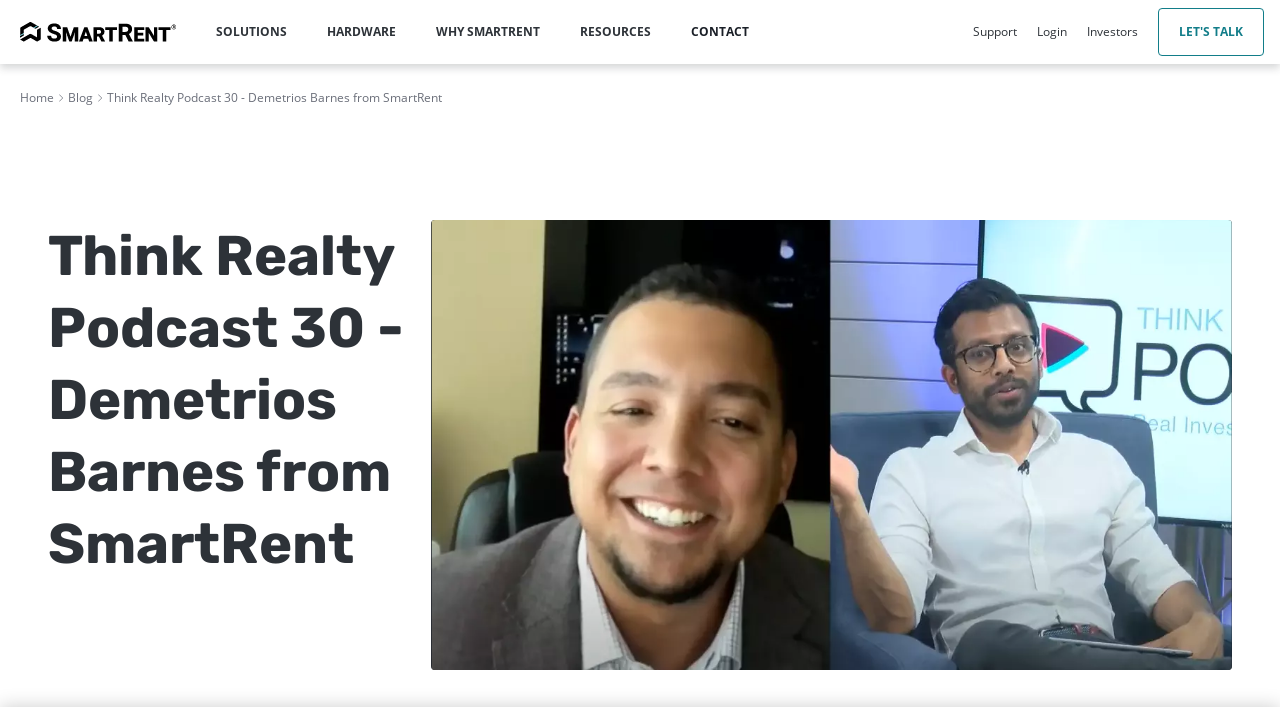

--- FILE ---
content_type: text/html; charset=UTF-8
request_url: https://smartrent.com/news/think-realty-podcast30-demetrios-barnes/
body_size: 146091
content:
<!DOCTYPE html><html lang="en"><head><meta charSet="utf-8"/><meta http-equiv="x-ua-compatible" content="ie=edge"/><meta name="viewport" content="width=device-width, initial-scale=1, shrink-to-fit=no"/><meta name="generator" content="Gatsby 5.14.3"/><meta name="description" content="This podcast discusses the impact SmartRent technology has on multifamily and single family rental properties." data-gatsby-head="true"/><meta name="keywords" content="" data-gatsby-head="true"/><meta content="Think Realty Podcast featuring Demetrios Barnes from SmartRent" property="og:title" data-gatsby-head="true"/><meta content="This podcast discusses the impact SmartRent technology has on multifamily and single family rental properties." property="og:description" data-gatsby-head="true"/><meta content="website" property="og:type" data-gatsby-head="true"/><style data-href="/styles.6fc36ab81051f659f65a.css" data-identity="gatsby-global-css">@font-face{font-display:swap;font-family:Open Sans;font-style:normal;font-weight:300;src:local("Open Sans Light "),local("Open Sans-Light"),url(/static/open-sans-latin-300-b871ad6e5cbe2a1c8c7362c81a234f93.woff2) format("woff2"),url(/static/open-sans-latin-300-38bcfba2c37aac23453faf21d14511fb.woff) format("woff")}@font-face{font-display:swap;font-family:Open Sans;font-style:italic;font-weight:300;src:local("Open Sans Light italic"),local("Open Sans-Lightitalic"),url(/static/open-sans-latin-300italic-b45d9997b704ab3daad1b5624eec1ad1.woff2) format("woff2"),url(/static/open-sans-latin-300italic-3ab0502d6136886180cdae3e714e30a3.woff) format("woff")}@font-face{font-display:swap;font-family:Open Sans;font-style:normal;font-weight:400;src:local("Open Sans Regular "),local("Open Sans-Regular"),url(/static/open-sans-latin-400-f57a62e9efddf6ace18b15572f81905b.woff2) format("woff2"),url(/static/open-sans-latin-400-347639ec49f4b2884a9657afded83ace.woff) format("woff")}@font-face{font-display:swap;font-family:Open Sans;font-style:italic;font-weight:400;src:local("Open Sans Regular italic"),local("Open Sans-Regularitalic"),url(/static/open-sans-latin-400italic-bb915319f59c02c348a615ad483772e7.woff2) format("woff2"),url(/static/open-sans-latin-400italic-56bdf84751634e8deaff10d1d68df316.woff) format("woff")}@font-face{font-display:swap;font-family:Open Sans;font-style:normal;font-weight:600;src:local("Open Sans SemiBold "),local("Open Sans-SemiBold"),url(/static/open-sans-latin-600-9526470852428b4340ed994462821463.woff2) format("woff2"),url(/static/open-sans-latin-600-7e06644bbdc83069cec8d396149da3ab.woff) format("woff")}@font-face{font-display:swap;font-family:Open Sans;font-style:italic;font-weight:600;src:local("Open Sans SemiBold italic"),local("Open Sans-SemiBolditalic"),url(/static/open-sans-latin-600italic-cc4bf5b2955147801c024b2b118f4a5c.woff2) format("woff2"),url(/static/open-sans-latin-600italic-8d513ad94829ef391cd18d4a83bcfc4b.woff) format("woff")}@font-face{font-display:swap;font-family:Open Sans;font-style:normal;font-weight:700;src:local("Open Sans Bold "),local("Open Sans-Bold"),url(/static/open-sans-latin-700-92425c623934facef057b0cfe2e13f95.woff2) format("woff2"),url(/static/open-sans-latin-700-f24f4bcef8a4a0eb6345d292b85dc7fe.woff) format("woff")}@font-face{font-display:swap;font-family:Open Sans;font-style:italic;font-weight:700;src:local("Open Sans Bold italic"),local("Open Sans-Bolditalic"),url(/static/open-sans-latin-700italic-2a0783bd1c6c1469558bfa573cfa0c0c.woff2) format("woff2"),url(/static/open-sans-latin-700italic-e961bdb476db6860f20ff571a84a55b0.woff) format("woff")}@font-face{font-display:swap;font-family:Open Sans;font-style:normal;font-weight:800;src:local("Open Sans ExtraBold "),local("Open Sans-ExtraBold"),url(/static/open-sans-latin-800-1666787ea3ff3941e7641817eb9edc94.woff2) format("woff2"),url(/static/open-sans-latin-800-8ab0bbdd48f276f4ba5652b27ae59210.woff) format("woff")}@font-face{font-display:swap;font-family:Open Sans;font-style:italic;font-weight:800;src:local("Open Sans ExtraBold italic"),local("Open Sans-ExtraBolditalic"),url(/static/open-sans-latin-800italic-b5bc26612cdf4d47affd6988bcdc8c0f.woff2) format("woff2"),url(/static/open-sans-latin-800italic-3d3bd0835c258f5bd0bce57bb1963a9c.woff) format("woff")}@font-face{font-display:swap;font-family:Rubik;font-style:normal;font-weight:400;src:url(/static/rubik-arabic-400-normal-c8e8fdafc2304a3e89d261452dc6eec0.woff2) format("woff2"),url(/static/rubik-arabic-400-normal-bc925a638f562f0817faafc37c217931.woff) format("woff");unicode-range:u+06??,u+0750-077f,u+0870-088e,u+0890-0891,u+0897-08e1,u+08e3-08ff,u+200c-200e,u+2010-2011,u+204f,u+2e41,u+fb50-fdff,u+fe70-fe74,u+fe76-fefc,u+102e0-102fb,u+10e60-10e7e,u+10ec2-10ec4,u+10efc-10eff,u+1ee00-1ee03,u+1ee05-1ee1f,u+1ee21-1ee22,u+1ee24,u+1ee27,u+1ee29-1ee32,u+1ee34-1ee37,u+1ee39,u+1ee3b,u+1ee42,u+1ee47,u+1ee49,u+1ee4b,u+1ee4d-1ee4f,u+1ee51-1ee52,u+1ee54,u+1ee57,u+1ee59,u+1ee5b,u+1ee5d,u+1ee5f,u+1ee61-1ee62,u+1ee64,u+1ee67-1ee6a,u+1ee6c-1ee72,u+1ee74-1ee77,u+1ee79-1ee7c,u+1ee7e,u+1ee80-1ee89,u+1ee8b-1ee9b,u+1eea1-1eea3,u+1eea5-1eea9,u+1eeab-1eebb,u+1eef0-1eef1}@font-face{font-display:swap;font-family:Rubik;font-style:normal;font-weight:400;src:url([data-uri]) format("woff2"),url([data-uri]) format("woff");unicode-range:u+0460-052f,u+1c80-1c8a,u+20b4,u+2de0-2dff,u+a640-a69f,u+fe2e-fe2f}@font-face{font-display:swap;font-family:Rubik;font-style:normal;font-weight:400;src:url([data-uri]) format("woff2"),url([data-uri]) format("woff");unicode-range:u+0301,u+0400-045f,u+0490-0491,u+04b0-04b1,u+2116}@font-face{font-display:swap;font-family:Rubik;font-style:normal;font-weight:400;src:url([data-uri]) format("woff2"),url([data-uri]) format("woff");unicode-range:u+0307-0308,u+0590-05ff,u+200c-2010,u+20aa,u+25cc,u+fb1d-fb4f}@font-face{font-display:swap;font-family:Rubik;font-style:normal;font-weight:400;src:url(/static/rubik-latin-ext-400-normal-6c00091f74ee3439614384b7392792c9.woff2) format("woff2"),url(/static/rubik-latin-ext-400-normal-38e8beb3e2f9b91b4bde9f65080b1a28.woff) format("woff");unicode-range:u+0100-02ba,u+02bd-02c5,u+02c7-02cc,u+02ce-02d7,u+02dd-02ff,u+0304,u+0308,u+0329,u+1d00-1dbf,u+1e00-1e9f,u+1ef2-1eff,u+2020,u+20a0-20ab,u+20ad-20c0,u+2113,u+2c60-2c7f,u+a720-a7ff}@font-face{font-display:swap;font-family:Rubik;font-style:normal;font-weight:400;src:url(/static/rubik-latin-400-normal-f9f9f6e55058ae8bc37f79fa83cd0503.woff2) format("woff2"),url(/static/rubik-latin-400-normal-0b17b0ee69a5664f4df5335b6e1936ef.woff) format("woff");unicode-range:u+00??,u+0131,u+0152-0153,u+02bb-02bc,u+02c6,u+02da,u+02dc,u+0304,u+0308,u+0329,u+2000-206f,u+20ac,u+2122,u+2191,u+2193,u+2212,u+2215,u+feff,u+fffd}@font-face{font-display:swap;font-family:Rubik;font-style:normal;font-weight:700;src:url(/static/rubik-arabic-700-normal-bcdf43dcdd980bead9d7bb3a9ee832ac.woff2) format("woff2"),url(/static/rubik-arabic-700-normal-c590a4be1907f5819f838b84e7496e11.woff) format("woff");unicode-range:u+06??,u+0750-077f,u+0870-088e,u+0890-0891,u+0897-08e1,u+08e3-08ff,u+200c-200e,u+2010-2011,u+204f,u+2e41,u+fb50-fdff,u+fe70-fe74,u+fe76-fefc,u+102e0-102fb,u+10e60-10e7e,u+10ec2-10ec4,u+10efc-10eff,u+1ee00-1ee03,u+1ee05-1ee1f,u+1ee21-1ee22,u+1ee24,u+1ee27,u+1ee29-1ee32,u+1ee34-1ee37,u+1ee39,u+1ee3b,u+1ee42,u+1ee47,u+1ee49,u+1ee4b,u+1ee4d-1ee4f,u+1ee51-1ee52,u+1ee54,u+1ee57,u+1ee59,u+1ee5b,u+1ee5d,u+1ee5f,u+1ee61-1ee62,u+1ee64,u+1ee67-1ee6a,u+1ee6c-1ee72,u+1ee74-1ee77,u+1ee79-1ee7c,u+1ee7e,u+1ee80-1ee89,u+1ee8b-1ee9b,u+1eea1-1eea3,u+1eea5-1eea9,u+1eeab-1eebb,u+1eef0-1eef1}@font-face{font-display:swap;font-family:Rubik;font-style:normal;font-weight:700;src:url([data-uri]) format("woff2"),url([data-uri]) format("woff");unicode-range:u+0460-052f,u+1c80-1c8a,u+20b4,u+2de0-2dff,u+a640-a69f,u+fe2e-fe2f}@font-face{font-display:swap;font-family:Rubik;font-style:normal;font-weight:700;src:url([data-uri]) format("woff2"),url([data-uri]) format("woff");unicode-range:u+0301,u+0400-045f,u+0490-0491,u+04b0-04b1,u+2116}@font-face{font-display:swap;font-family:Rubik;font-style:normal;font-weight:700;src:url([data-uri]) format("woff2"),url([data-uri]) format("woff");unicode-range:u+0307-0308,u+0590-05ff,u+200c-2010,u+20aa,u+25cc,u+fb1d-fb4f}@font-face{font-display:swap;font-family:Rubik;font-style:normal;font-weight:700;src:url(/static/rubik-latin-ext-700-normal-ca0ec7326f8c7175cfa8986f711e4a6a.woff2) format("woff2"),url(/static/rubik-latin-ext-700-normal-bf160f72c94ce2554d566b57c00f6f5f.woff) format("woff");unicode-range:u+0100-02ba,u+02bd-02c5,u+02c7-02cc,u+02ce-02d7,u+02dd-02ff,u+0304,u+0308,u+0329,u+1d00-1dbf,u+1e00-1e9f,u+1ef2-1eff,u+2020,u+20a0-20ab,u+20ad-20c0,u+2113,u+2c60-2c7f,u+a720-a7ff}@font-face{font-display:swap;font-family:Rubik;font-style:normal;font-weight:700;src:url(/static/rubik-latin-700-normal-a73b3ae2e116ef5dbfe29927cede076c.woff2) format("woff2"),url(/static/rubik-latin-700-normal-00ece464f0827af5198664a315d43c98.woff) format("woff");unicode-range:u+00??,u+0131,u+0152-0153,u+02bb-02bc,u+02c6,u+02da,u+02dc,u+0304,u+0308,u+0329,u+2000-206f,u+20ac,u+2122,u+2191,u+2193,u+2212,u+2215,u+feff,u+fffd}@font-face{fallback:fallback;font-family:revicons;src:url([data-uri]) format("woff"),url(/static/revicons-57fd05d4ae650374c8deeff7c4aae380.ttf) format("ttf"),url(/static/revicons-a77de540a38981833f9e31bd4c365cc6.eot) format("ttf")}.react-multi-carousel-list{align-items:center;display:flex;overflow:hidden;position:relative}.react-multi-carousel-track{backface-visibility:hidden;display:flex;flex-direction:row;list-style:none;margin:0;padding:0;position:relative;transform-style:preserve-3d;will-change:transform,transition}.react-multiple-carousel__arrow{background:rgba(0,0,0,.5);border:0;border-radius:35px;cursor:pointer;min-height:43px;min-width:43px;opacity:1;outline:0;position:absolute;transition:all .5s;z-index:1000}.react-multiple-carousel__arrow:hover{background:rgba(0,0,0,.8)}.react-multiple-carousel__arrow:before{color:#fff;display:block;font-family:revicons;font-size:20px;position:relative;text-align:center;z-index:2}.react-multiple-carousel__arrow:disabled{background:rgba(0,0,0,.5);cursor:default}.react-multiple-carousel__arrow--left{left:calc(4% + 1px)}.react-multiple-carousel__arrow--left:before{content:"\e824"}.react-multiple-carousel__arrow--right{right:calc(4% + 1px)}.react-multiple-carousel__arrow--right:before{content:"\e825"}.react-multi-carousel-dot-list{bottom:0;display:flex;justify-content:center;left:0;list-style:none;margin:0;padding:0;position:absolute;right:0;text-align:center}.react-multi-carousel-dot button{border:2px solid grey;border-radius:50%;box-shadow:none;cursor:pointer;display:inline-block;height:12px;margin:0 6px 0 0;opacity:1;outline:0;padding:0;transition:background .5s;width:12px}.react-multi-carousel-dot button:hover:active,.react-multi-carousel-dot--active button{background:#080808}.react-multi-carousel-item{backface-visibility:hidden;transform-style:preserve-3d}@media (-ms-high-contrast:active),(-ms-high-contrast:none){.react-multi-carousel-item{flex-shrink:0!important}.react-multi-carousel-track{overflow:visible!important}}[dir=rtl].react-multi-carousel-list{direction:rtl}.rtl.react-multiple-carousel__arrow--right{left:calc(4% + 1px);right:auto}.rtl.react-multiple-carousel__arrow--right:before{content:"\e824"}.rtl.react-multiple-carousel__arrow--left{left:auto;right:calc(4% + 1px)}.rtl.react-multiple-carousel__arrow--left:before{content:"\e825"}</style><link rel="preconnect" href="https://cdn.sanity.io"/><style data-styled="" data-styled-version="5.3.11">html,body,div,span,applet,object,iframe,h1,h2,h3,h4,h5,h6,p,blockquote,pre,a,abbr,acronym,address,big,cite,code,del,dfn,em,img,ins,kbd,q,s,samp,small,strike,strong,sub,sup,tt,var,b,u,i,center,dl,dt,dd,menu,ol,ul,li,fieldset,form,label,legend,table,caption,tbody,tfoot,thead,tr,th,td,article,aside,canvas,details,embed,figure,figcaption,footer,header,hgroup,main,menu,nav,output,ruby,section,summary,time,mark,audio,video{margin:0;padding:0;border:0;font-size:100%;font:inherit;vertical-align:baseline;}/*!sc*/
article,aside,details,figcaption,figure,footer,header,hgroup,main,menu,nav,section{display:block;}/*!sc*/
*[hidden]{display:none;}/*!sc*/
body{line-height:1;}/*!sc*/
menu,ol,ul{list-style:none;}/*!sc*/
blockquote,q{quotes:none;}/*!sc*/
blockquote:before,blockquote:after,q:before,q:after{content:'';content:none;}/*!sc*/
table{border-collapse:collapse;border-spacing:0;}/*!sc*/
data-styled.g3[id="sc-global-iZuFCm1"]{content:"sc-global-iZuFCm1,"}/*!sc*/
:root{--color-primary:var(--color-primary-on-light);--color-primary-on-light:#127D89;--color-primary-on-dark:#32BDCD;--color-secondary:#ed7e66;--color-neutral050:#f4f3f3;--color-neutral100:#f2eae7;--color-neutral200:#dbd1cd;--color-white:#fff;--color-gray050:#f3f5f8;--color-gray075:#f5f7fa;--color-gray100:#e6e7eb;--color-gray200:#cbd0db;--color-gray300:#bec2cd;--color-gray400:#9a9eaa;--color-gray500:#757a87;--color-gray600:#6a6e79;--color-gray700:#3e4650;--color-gray800:#2d3238;--color-gray900:#1a1f27;--color-gray950:#11151A;--color-black:#1a1f27;--color-knowledge:#5EA3EF;--color-success:#4caf50;--color-danger:#f55948;--color-warning:#fd7037;--color-text:var(--color-gray800);--color-text-subtract:var(--color-white);--color-link:var(--color-primary);--color-link-hover:var(--color-secondary);--color-text-disabled:var(--color-gray400);--color-text-placeholder:var(--color-gray300);--color-content-bg:var(--color-white);--color-interactive-bg:var(--color-gray050);--color-content-bg-invert:var(--color-gray900);--color-border-light:var(--color-gray200);--shadow:0 5px 25px rgba(26,31,39,0.2);--shadow-bottom:0 25px 25px rgba(26,31,39,0.2);--shadow-hard:2px 2px 0 rgba(26,31,39,0.22);--shadow-hard-left:-2px -2px 0 rgba(26,31,39,0.22);--shadow-light:0 0 9px rgba(26,31,39,0.22);--shadow-top:0 4px 9px rgba(26,31,39,0.22);--shadow-inset:inset 0 0 4px rgba(26,31,39,0.5);--secondary-font-family:"Rubik",sans-serif;--secondary-font-weight:font-weight:400;--secondary-font-semibold:font-weight:600;--secondary-font-bold:font-weight:700;--rounded:0.25rem;--rounded-lg:0.5rem;--button-bg:var(--color-black);--button-text-color:var(--color-white);--button-secondary-bg:var(--color-neutral100);--button-secondary-text-color:var(--color-black);}/*!sc*/
html,body{font-size:1rem;color:#2d3238;font-family:"Open Sans","Helvetica","Arial",sans-serif;font-weight:400;-webkit-font-smoothing:antialiased;-moz-osx-font-smoothing:grayscale;line-height:1.5rem;background:var(--color-content-bg);box-sizing:border-box;}/*!sc*/
html *,html *::before,html *::after,body *,body *::before,body *::after{box-sizing:inherit;}/*!sc*/
sup,sub{position:relative;top:-.4em;font-size:60%;vertical-align:baseline;}/*!sc*/
sub{top:.4em;}/*!sc*/
input{font-family:"Open Sans","Helvetica","Arial",sans-serif;}/*!sc*/
input:-webkit-autofill,input:-webkit-autofill:hover,input:-webkit-autofill:focus{-webkit-box-shadow:0 0 0px 40rem var(--color-content-bg) inset;box-shadow:0 0 0px 40rem var(--color-content-bg) inset;}/*!sc*/
button{padding:0;margin:0;background-color:transparent;border-radius:0;border:0;font-family:"Open Sans","Helvetica","Arial",sans-serif;line-height:normal;font-size:inherit;-webkit-text-decoration:none;text-decoration:none;cursor:pointer;-webkit-appearance:none;-moz-appearance:none;-webkit-appearance:none;-moz-appearance:none;appearance:none;}/*!sc*/
button:disabled{cursor:default;}/*!sc*/
a{color:var(--color-link);-webkit-text-decoration:none;text-decoration:none;}/*!sc*/
a:hover,a:focus{color:var(--color-link-hover);-webkit-text-decoration:underline;text-decoration:underline;}/*!sc*/
.disabled{pointer-events:none !important;color:var(--color-gray300) !important;}/*!sc*/
*:focus{outline-color:rgba(18,125,137,0.6);}/*!sc*/
.onfocus:focus{outline:0;}/*!sc*/
img{max-width:100%;}/*!sc*/
.u-hidden{display:none !important;}/*!sc*/
.u-hidden-visually{position:absolute !important;width:1px !important;height:1px !important;padding:0 !important;overflow:hidden !important;border:0 !important;-webkit-clip:rect(1px,1px,1px,1px) !important;clip:rect(1px,1px,1px,1px) !important;}/*!sc*/
.u-font-secondary-semibold{font-family:var(--secondary-font-family) !important;font-optical-sizing:auto;font-weight:var(--secondary-font-semibold);font-style:normal;}/*!sc*/
.u-font-secondary-bold{font-family:var(--secondary-font-family) !important;font-optical-sizing:auto;font-weight:var(--secondary-font-bold);font-style:normal;}/*!sc*/
.u-text-decoration-none:hover{-webkit-text-decoration:none !important;text-decoration:none !important;}/*!sc*/
.u-text-bold{font-weight:600 !important;}/*!sc*/
.u-text-italic{font-style:italic !important;}/*!sc*/
.u-text-color{color:var(--color-text) !important;}/*!sc*/
.u-rounded{border-radius:var(--rounded) !important;}/*!sc*/
.u-rounded-lg{border-radius:var(--rounded-lg) !important;}/*!sc*/
data-styled.g4[id="sc-global-cFAWcl1"]{content:"sc-global-cFAWcl1,"}/*!sc*/
.dEpwcP{width:100%;padding:0 1rem;box-sizing:border-box;margin-right:auto;margin-left:auto;max-width:106.25rem;}/*!sc*/
@media (min-width:64em){.dEpwcP{padding:0 3rem;}}/*!sc*/
.frQCBl{width:100%;padding:0 0rem;box-sizing:border-box;margin-right:auto;margin-left:auto;max-width:53.75rem;}/*!sc*/
@media (min-width:64em){.frQCBl{padding:0 0rem;}}/*!sc*/
data-styled.g5[id="Width__AppLayoutWidthStyled-sc-1syo6k9-0"]{content:"dEpwcP,frQCBl,"}/*!sc*/
.ajSsZ{display:-webkit-box;display:-webkit-flex;display:-ms-flexbox;display:flex;-webkit-flex-direction:column;-ms-flex-direction:column;flex-direction:column;gap:1.5rem;}/*!sc*/
.ajSsZ h6{color:var(--color-primary);}/*!sc*/
.ajSsZ .featured__content-container{display:-webkit-box;display:-webkit-flex;display:-ms-flexbox;display:flex;gap:1.5rem;border-radius:0.5rem;box-shadow:0px 4px 4px 0px rgba(45,50,57,0.08);position:relative;background-color:var(--color-gray050);max-width:32.5rem;overflow:hidden;}/*!sc*/
.ajSsZ .featured__content-container img{min-height:9rem;height:100%;width:10.125rem;object-fit:cover;}/*!sc*/
.ajSsZ .featured__content-container .featured__link{position:absolute;height:100%;width:100%;}/*!sc*/
.ajSsZ .featured__content-container .featured__link:focus{border:0.0625rem solid var(--color-primary);border-radius:0.5rem;}/*!sc*/
.ajSsZ .featured__content{padding:1rem 2rem 1rem 0;border-radius:0 0.5rem 0.5rem 0;display:-webkit-box;display:-webkit-flex;display:-ms-flexbox;display:flex;-webkit-flex-direction:column;-ms-flex-direction:column;flex-direction:column;gap:0.5rem;}/*!sc*/
.ajSsZ a.featured__all-posts{display:-webkit-box;display:-webkit-flex;display:-ms-flexbox;display:flex;-webkit-align-items:center;-webkit-box-align:center;-ms-flex-align:center;align-items:center;width:100%;-webkit-box-pack:end;-webkit-justify-content:flex-end;-ms-flex-pack:end;justify-content:flex-end;-webkit-text-decoration:none;text-decoration:none;}/*!sc*/
.ajSsZ a.featured__all-posts p{color:var(--color-primary);}/*!sc*/
.ajSsZ a.featured__all-posts p:hover{-webkit-text-decoration:underline;text-decoration:underline;}/*!sc*/
.ajSsZ a.featured__all-posts svg{height:1rem;width:1rem;fill:var(--color-primary);margin-left:0.5rem;}/*!sc*/
.ajSsZ .featured__read-more{color:var(--color-primary);-webkit-text-decoration:underline;text-decoration:underline;cursor:pointer;}/*!sc*/
data-styled.g6[id="FeaturedContainer__FeaturedContainerStyled-sc-1ft7ep3-0"]{content:"ajSsZ,"}/*!sc*/
.lkVWqr{height:100%;padding:0 1.25rem;font-size:1rem;line-height:1rem;}/*!sc*/
@media (max-width:1200px){.lkVWqr{padding:0 0.875rem;}}/*!sc*/
.lkVWqr .nav-item__main-nav{height:100%;display:-webkit-box;display:-webkit-flex;display:-ms-flexbox;display:flex;-webkit-align-items:center;-webkit-box-align:center;-ms-flex-align:center;align-items:center;-webkit-box-pack:center;-webkit-justify-content:center;-ms-flex-pack:center;justify-content:center;overflow:hidden;position:relative;text-transform:uppercase;cursor:default;font-size:0.75rem;font-weight:700;line-height:1rem;-webkit-letter-spacing:0px;-moz-letter-spacing:0px;-ms-letter-spacing:0px;letter-spacing:0px;text-align:left;}/*!sc*/
@media (max-width:1200px){.lkVWqr .nav-item__main-nav{font-size:0.625rem;}}/*!sc*/
.lkVWqr .nav-item__main-nav .nav-item__main-nav-link{cursor:pointer;color:var(--color-gray900);-webkit-text-decoration:none;text-decoration:none;height:100%;display:-webkit-box;display:-webkit-flex;display:-ms-flexbox;display:flex;-webkit-align-items:center;-webkit-box-align:center;-ms-flex-align:center;align-items:center;}/*!sc*/
.lkVWqr .show-hide{height:0;width:100vw;top:100%;left:0;display:-webkit-box;display:-webkit-flex;display:-ms-flexbox;display:flex;-webkit-box-pack:center;-webkit-justify-content:center;-ms-flex-pack:center;justify-content:center;-webkit-align-items:center;-webkit-box-align:center;-ms-flex-align:center;align-items:center;overflow:hidden;position:absolute;background:var(--color-white);box-shadow:0px 4px 4px 0px rgba(45,50,57,0.08);border-radius:0 0 0.5rem 0.5rem;}/*!sc*/
.lkVWqr .show-hide.simple{top:auto;left:auto;width:auto;}/*!sc*/
.lkVWqr .nav-item__dropdown-container{display:-webkit-box;display:-webkit-flex;display:-ms-flexbox;display:flex;-webkit-box-pack:center;-webkit-justify-content:center;-ms-flex-pack:center;justify-content:center;gap:3.5rem;padding:2rem;}/*!sc*/
.lkVWqr .nav-item__dropdown-header{color:var(--color-primary);}/*!sc*/
.lkVWqr .nav-item__container{display:-webkit-box;display:-webkit-flex;display:-ms-flexbox;display:flex;-webkit-align-items:center;-webkit-box-align:center;-ms-flex-align:center;align-items:center;gap:1.5rem;}/*!sc*/
.lkVWqr .nav-item__container svg{fill:var(--color-primary);}/*!sc*/
.lkVWqr .nav-item__container a{-webkit-text-decoration:none;text-decoration:none;color:var(--color-gray900);}/*!sc*/
.lkVWqr .nav-item__container a:hover{color:var(--color-primary);}/*!sc*/
.lkVWqr .nav-item__view-all{display:-webkit-box;display:-webkit-flex;display:-ms-flexbox;display:flex;-webkit-align-items:center;-webkit-box-align:center;-ms-flex-align:center;align-items:center;gap:0.5rem;color:var(--color-primary);}/*!sc*/
.lkVWqr .nav-item__view-all a{color:var(--color-primary);}/*!sc*/
.lkVWqr .nav-item__view-all a:hover{-webkit-text-decoration:underline;text-decoration:underline;}/*!sc*/
.lkVWqr .nav-item__view-all svg{fill:var(--color-primary);height:1rem;width:1rem;}/*!sc*/
.lkVWqr .nav-item__view-all.icon-above{margin-left:3rem;}/*!sc*/
.lkVWqr .nav-item__navigtion-columns{display:-webkit-box;display:-webkit-flex;display:-ms-flexbox;display:flex;-webkit-flex-direction:column;-ms-flex-direction:column;flex-direction:column;gap:1rem;}/*!sc*/
.lkVWqr .simple .nav-item__dropdown-container{padding-top:1rem;}/*!sc*/
.lkVWqr .animate-border-bottom{position:absolute;height:0;border-bottom:0.125rem solid var(--color-primary);width:100%;bottom:24px;}/*!sc*/
data-styled.g7[id="NavItemDesktop__NavItemDesktopStyled-sc-4husv6-0"]{content:"lkVWqr,"}/*!sc*/
.enkovl{height:100%;background:var(--color-content-bg);display:-webkit-box;display:-webkit-flex;display:-ms-flexbox;display:flex;-webkit-align-items:center;-webkit-box-align:center;-ms-flex-align:center;align-items:center;-webkit-box-pack:justify;-webkit-justify-content:space-between;-ms-flex-pack:justify;justify-content:space-between;}/*!sc*/
.enkovl .header__brand{margin:1.25rem;}/*!sc*/
.enkovl .header__navigation-container{display:-webkit-box;display:-webkit-flex;display:-ms-flexbox;display:flex;-webkit-align-items:center;-webkit-box-align:center;-ms-flex-align:center;align-items:center;-webkit-box-pack:justify;-webkit-justify-content:space-between;-ms-flex-pack:justify;justify-content:space-between;height:100%;width:100%;}/*!sc*/
.enkovl .header__navigation-container .header__link{display:-webkit-box;display:-webkit-flex;display:-ms-flexbox;display:flex;-webkit-align-items:center;-webkit-box-align:center;-ms-flex-align:center;align-items:center;-webkit-box-pack:center;-webkit-justify-content:center;-ms-flex-pack:center;justify-content:center;height:100%;color:var(--color-gray800);-webkit-text-decoration:none;text-decoration:none;}/*!sc*/
.enkovl .header__navigation-items{display:-webkit-box;display:-webkit-flex;display:-ms-flexbox;display:flex;-webkit-align-items:center;-webkit-box-align:center;-ms-flex-align:center;align-items:center;height:100%;}/*!sc*/
.enkovl .header__navigation-login-container{display:-webkit-box;display:-webkit-flex;display:-ms-flexbox;display:flex;-webkit-box-pack:end;-webkit-justify-content:flex-end;-ms-flex-pack:end;justify-content:flex-end;-webkit-align-items:center;-webkit-box-align:center;-ms-flex-align:center;align-items:center;font-size:0.75rem;font-weight:400;line-height:1rem;-webkit-letter-spacing:0px;-moz-letter-spacing:0px;-ms-letter-spacing:0px;letter-spacing:0px;text-align:center;gap:0.875rem;height:100%;}/*!sc*/
.enkovl .header__navigation-login-container a{cursor:pointer;}/*!sc*/
.enkovl .header__navigation-login-container a:hover{color:var(--color-primary);}/*!sc*/
.enkovl .header__navigation-login-container h4{color:var(--color-gray800);font-weight:400;text-transform:none;}/*!sc*/
.enkovl .header__navigation-demo{height:3rem;padding:1.25rem;display:-webkit-box;display:-webkit-flex;display:-ms-flexbox;display:flex;-webkit-align-items:center;-webkit-box-align:center;-ms-flex-align:center;align-items:center;-webkit-box-pack:center;-webkit-justify-content:center;-ms-flex-pack:center;justify-content:center;line-height:0;border:0.0625rem solid var(--color-primary);border-radius:var(--rounded);font-size:0.75rem;font-weight:700;line-height:1.5rem;-webkit-letter-spacing:0px;-moz-letter-spacing:0px;-ms-letter-spacing:0px;letter-spacing:0px;text-align:center;text-transform:uppercase;margin-left:1.25rem;margin-right:1rem;}/*!sc*/
@media (min-width:120em){.enkovl .header__navigation-demo{margin-right:1.5rem;}}/*!sc*/
.enkovl .desktop{-webkit-align-items:center;-webkit-box-align:center;-ms-flex-align:center;align-items:center;height:100%;display:none;}/*!sc*/
@media (min-width:64em){.enkovl .desktop{display:-webkit-box;display:-webkit-flex;display:-ms-flexbox;display:flex;}}/*!sc*/
.enkovl .mobile{-webkit-flex-direction:column;-ms-flex-direction:column;flex-direction:column;height:100%;}/*!sc*/
@media (min-width:64em){.enkovl .mobile{display:none;}}/*!sc*/
data-styled.g8[id="NavDesktop__AppHeaderDesktopContainerStyled-sc-vr44ez-0"]{content:"enkovl,"}/*!sc*/
.juXmQf{position:relative;display:block;overflow:hidden;width:3rem;height:3rem;}/*!sc*/
.juXmQf .icon{position:absolute;top:50%;left:50%;-webkit-transform:translate(-50%,-50%);-ms-transform:translate(-50%,-50%);transform:translate(-50%,-50%);display:block;width:1.7999999999999998rem;height:2px;background:var(--color-gray700);border-radius:2px;}/*!sc*/
.juXmQf .icon::before,.juXmQf .icon::after{content:"";position:absolute;top:0;left:0;display:block;width:100%;height:2px;background:var(--color-gray700);border-radius:2px;-webkit-transition:-webkit-transform 200ms ease;-webkit-transition:transform 200ms ease;transition:transform 200ms ease;}/*!sc*/
.juXmQf .icon::before{-webkit-transform:translateY(-0.5rem);-ms-transform:translateY(-0.5rem);transform:translateY(-0.5rem);}/*!sc*/
.juXmQf .icon::after{-webkit-transform:translateY(0.5rem);-ms-transform:translateY(0.5rem);transform:translateY(0.5rem);}/*!sc*/
data-styled.g9[id="NavMobileIcon__AppHeaderNaviconStyled-sc-14vn9qk-0"]{content:"juXmQf,"}/*!sc*/
.blrzaB{height:100%;width:100%;background:var(--color-content-bg);display:-webkit-box;display:-webkit-flex;display:-ms-flexbox;display:flex;-webkit-flex-direction:column;-ms-flex-direction:column;flex-direction:column;-webkit-box-pack:center;-webkit-justify-content:center;-ms-flex-pack:center;justify-content:center;}/*!sc*/
.blrzaB .header__mobile-container{display:-webkit-box;display:-webkit-flex;display:-ms-flexbox;display:flex;-webkit-flex-direction:column;-ms-flex-direction:column;flex-direction:column;-webkit-box-pack:center;-webkit-justify-content:center;-ms-flex-pack:center;justify-content:center;-webkit-align-items:flex-start;-webkit-box-align:flex-start;-ms-flex-align:flex-start;align-items:flex-start;background:var(--color-content-bg);height:100%;}/*!sc*/
.blrzaB .header__mobile-navigation-container{width:100%;display:-webkit-box;display:-webkit-flex;display:-ms-flexbox;display:flex;-webkit-box-pack:justify;-webkit-justify-content:space-between;-ms-flex-pack:justify;justify-content:space-between;-webkit-align-items:center;-webkit-box-align:center;-ms-flex-align:center;align-items:center;padding:0 1.5rem 0 1.25rem;}/*!sc*/
.blrzaB .header__mobile-flyout{position:fixed;height:100svh;height:-webkit-fill-available;width:100vw;top:0;right:0;overflow:auto;background:var(--color-content-bg);}/*!sc*/
@media (min-width:36em){.blrzaB .header__mobile-flyout{width:376px;box-shadow:0 0.25rem 0.5rem 0 rgba(45,50,57,0.2);}}/*!sc*/
.blrzaB .header__mobile-flyout-navigation-container{width:100%;display:-webkit-box;display:-webkit-flex;display:-ms-flexbox;display:flex;-webkit-box-pack:justify;-webkit-justify-content:space-between;-ms-flex-pack:justify;justify-content:space-between;-webkit-align-items:center;-webkit-box-align:center;-ms-flex-align:center;align-items:center;padding:1.5rem 1.5rem 0.75rem 2.5rem;}/*!sc*/
.blrzaB .header__mobile-accordion{width:100%;}/*!sc*/
.blrzaB .header__mobile-navigation-login-container{display:-webkit-box;display:-webkit-flex;display:-ms-flexbox;display:flex;-webkit-flex-direction:column;-ms-flex-direction:column;flex-direction:column;-webkit-box-pack:center;-webkit-justify-content:center;-ms-flex-pack:center;justify-content:center;-webkit-align-items:flex-start;-webkit-box-align:flex-start;-ms-flex-align:flex-start;align-items:flex-start;width:100%;}/*!sc*/
.blrzaB .header__mobile-navigation-login-container .header__mobile-navigation-login-link-container{width:100%;display:-webkit-box;display:-webkit-flex;display:-ms-flexbox;display:flex;-webkit-flex-direction:column;-ms-flex-direction:column;flex-direction:column;gap:1rem;padding:1rem 3rem 2.5rem;}/*!sc*/
.blrzaB .header__mobile-navigation-login-container .header__mobile-navigation-login-link-container p{color:var(--color-gray800);}/*!sc*/
.blrzaB .header__mobile-navigation-login-container .header__mobile-navigation-demo{display:-webkit-box;display:-webkit-flex;display:-ms-flexbox;display:flex;-webkit-box-pack:center;-webkit-justify-content:center;-ms-flex-pack:center;justify-content:center;-webkit-align-items:center;-webkit-box-align:center;-ms-flex-align:center;align-items:center;height:3.5rem;width:100%;background-color:var(--color-primary);color:var(--color-white);text-transform:uppercase;}/*!sc*/
data-styled.g13[id="NavMobile__AppHeaderMobileContainerStyled-sc-wgwjfl-0"]{content:"blrzaB,"}/*!sc*/
.gRAqqe{position:-webkit-sticky;position:sticky;height:4rem;top:0;left:0;z-index:2;background:var(--color-content-bg);box-shadow:0px 4px 8px 0px rgba(45,50,57,0.2);}/*!sc*/
@media (min-width:64em){.gRAqqe{-webkit-box-pack:start;-webkit-justify-content:flex-start;-ms-flex-pack:start;justify-content:flex-start;}}/*!sc*/
.gRAqqe .desktop{display:none;}/*!sc*/
@media (min-width:64em){.gRAqqe .desktop{display:-webkit-box;display:-webkit-flex;display:-ms-flexbox;display:flex;}}/*!sc*/
.gRAqqe .mobile{display:-webkit-box;display:-webkit-flex;display:-ms-flexbox;display:flex;}/*!sc*/
@media (min-width:64em){.gRAqqe .mobile{display:none;}}/*!sc*/
data-styled.g14[id="Header__AppHeaderStyled-sc-1ia82au-0"]{content:"gRAqqe,"}/*!sc*/
.gKCZDe{padding:1rem 0 0;}/*!sc*/
@media (min-width:64em){.gKCZDe{display:-webkit-box;display:-webkit-flex;display:-ms-flexbox;display:flex;-webkit-flex-direction:column;-ms-flex-direction:column;flex-direction:column;-webkit-align-items:left;-webkit-box-align:left;-ms-flex-align:left;align-items:left;-webkit-box-pack:left;-webkit-justify-content:left;-ms-flex-pack:left;justify-content:left;width:var(--st-column-default);}}/*!sc*/
.gKCZDe .footer-products__title{font-weight:bold;color:var(--color-gray200);padding:0.5rem 0;}/*!sc*/
.gKCZDe .footer-products__link{padding:0.5rem 0;line-height:150%;color:var(--color-gray200);}/*!sc*/
data-styled.g15[id="Products__AppFooterProductsStyled-sc-1wwmpnm-0"]{content:"gKCZDe,"}/*!sc*/
.eIhqgA{padding:1rem 0 0;}/*!sc*/
@media (min-width:64em){.eIhqgA{display:-webkit-box;display:-webkit-flex;display:-ms-flexbox;display:flex;-webkit-flex-direction:column;-ms-flex-direction:column;flex-direction:column;-webkit-align-items:left;-webkit-box-align:left;-ms-flex-align:left;align-items:left;-webkit-box-pack:left;-webkit-justify-content:left;-ms-flex-pack:left;justify-content:left;width:var(--st-column-default);}}/*!sc*/
.eIhqgA .footer-hardware__title{padding:0.5rem 0;font-weight:bold;color:var(--color-gray200);}/*!sc*/
.eIhqgA .footer-hardware__link{padding:0.5rem 0;line-height:150%;color:var(--color-gray200);}/*!sc*/
data-styled.g16[id="Hardware__AppFooterHardwareStyled-sc-1cro03i-0"]{content:"eIhqgA,"}/*!sc*/
.kCEHmj{padding:1rem 0 0;}/*!sc*/
@media (min-width:64em){.kCEHmj{display:-webkit-box;display:-webkit-flex;display:-ms-flexbox;display:flex;-webkit-flex-direction:column;-ms-flex-direction:column;flex-direction:column;-webkit-align-items:left;-webkit-box-align:left;-ms-flex-align:left;align-items:left;-webkit-box-pack:left;-webkit-justify-content:left;-ms-flex-pack:left;justify-content:left;width:var(--st-column-default);}}/*!sc*/
.kCEHmj .footer-customers__title{padding:0.5rem 0;font-weight:bold;color:var(--color-gray200);}/*!sc*/
.kCEHmj .footer-customers__link{padding:0.5rem 0;line-height:150%;color:var(--color-gray200);}/*!sc*/
.kCEHmj .footer-case-studies__title{padding-top:1.5rem;font-weight:bold;font-size:0.875rem;color:var(--color-gray200);}/*!sc*/
data-styled.g17[id="Customers__AppFooterCustomersStyled-sc-1iyupoj-0"]{content:"kCEHmj,"}/*!sc*/
.jPqQyS{padding:1rem 0 0;}/*!sc*/
@media (min-width:64em){.jPqQyS{display:-webkit-box;display:-webkit-flex;display:-ms-flexbox;display:flex;-webkit-flex-direction:column;-ms-flex-direction:column;flex-direction:column;-webkit-align-items:left;-webkit-box-align:left;-ms-flex-align:left;align-items:left;-webkit-box-pack:left;-webkit-justify-content:left;-ms-flex-pack:left;justify-content:left;width:var(--st-column-default);}}/*!sc*/
.jPqQyS .footer-company__title{padding:0.5rem 0;font-weight:bold;color:var(--color-gray200);}/*!sc*/
.jPqQyS .footer-company__link{padding:0.5rem 0;line-height:150%;color:var(--color-gray200);}/*!sc*/
.jPqQyS .footer-cookie__link{padding:0.5rem 0;text-align:left;font-size:0.875rem;color:var(--color-gray200);}/*!sc*/
data-styled.g18[id="Company__AppFooterCompanyStyled-sc-rat1kg-0"]{content:"jPqQyS,"}/*!sc*/
.liZiek{-webkit-flex:1 0 100%;-ms-flex:1 0 100%;flex:1 0 100%;padding:1.5rem 0 1.5rem 0;-webkit-align-items:center;-webkit-box-align:center;-ms-flex-align:center;align-items:center;}/*!sc*/
@media (min-width:64em){.liZiek{display:-webkit-box;display:-webkit-flex;display:-ms-flexbox;display:flex;-webkit-box-pack:justify;-webkit-justify-content:space-between;-ms-flex-pack:justify;justify-content:space-between;}}/*!sc*/
.liZiek .footer__content__left__desktop{display:none;}/*!sc*/
@media (min-width:64em){.liZiek .footer__content__left__desktop{display:-webkit-box;display:-webkit-flex;display:-ms-flexbox;display:flex;-webkit-flex-direction:column;-ms-flex-direction:column;flex-direction:column;-webkit-flex-direction:row;-ms-flex-direction:row;flex-direction:row;}}/*!sc*/
.liZiek .footer__content__mobile{display:-webkit-box;display:-webkit-flex;display:-ms-flexbox;display:flex;-webkit-flex-direction:column;-ms-flex-direction:column;flex-direction:column;-webkit-box-pack:center;-webkit-justify-content:center;-ms-flex-pack:center;justify-content:center;}/*!sc*/
@media (min-width:64em){.liZiek .footer__content__mobile{display:none;}}/*!sc*/
.liZiek .footer__badge__container{display:-webkit-box;display:-webkit-flex;display:-ms-flexbox;display:flex;-webkit-box-pack:center;-webkit-justify-content:center;-ms-flex-pack:center;justify-content:center;padding:1.5rem 0 0 0;}/*!sc*/
@media (min-width:64em){.liZiek .footer__badge__container{margin-right:2.5rem;-webkit-align-items:center;-webkit-box-align:center;-ms-flex-align:center;align-items:center;padding:0;}}/*!sc*/
.liZiek .footer__badge__container_nyse{width:3.3125rem;height:4rem;fill:var(--color-gray200);}/*!sc*/
.liZiek .footer__legal{text-align:center;padding:0 1.5rem;}/*!sc*/
@media (min-width:64em){.liZiek .footer__legal{display:-webkit-box;display:-webkit-flex;display:-ms-flexbox;display:flex;-webkit-flex-basis:auto;-ms-flex-preferred-size:auto;flex-basis:auto;-webkit-align-items:center;-webkit-box-align:center;-ms-flex-align:center;align-items:center;gap:1.5rem;}}/*!sc*/
.liZiek .footer__legal__text{padding:0 1rem;color:var(--color-gray600);font-size:0.875rem;}/*!sc*/
@media (min-width:64em){.liZiek .footer__legal__text{padding:0 0.5rem 0 0;}}/*!sc*/
.liZiek .footer__legal__link{display:inline-block;padding:0.5rem 1rem;color:var(--color-gray600);}/*!sc*/
.liZiek .cmp-revoke-consent{position:inherit;padding:0 1rem;color:var(--color-gray600);font-size:0.875rem;}/*!sc*/
@media (min-width:64em){.liZiek .cmp-revoke-consent{padding:0 1rem 0 0;}}/*!sc*/
.liZiek .social__list{display:none;}/*!sc*/
@media (min-width:64em){.liZiek .social__list{display:-webkit-box;display:-webkit-flex;display:-ms-flexbox;display:flex;-webkit-box-pack:center;-webkit-justify-content:center;-ms-flex-pack:center;justify-content:center;gap:1rem;}}/*!sc*/
.liZiek .social__list__mobile{display:-webkit-box;display:-webkit-flex;display:-ms-flexbox;display:flex;-webkit-box-pack:center;-webkit-justify-content:center;-ms-flex-pack:center;justify-content:center;gap:1rem;padding:1.5rem 0 0 0;}/*!sc*/
@media (min-width:64em){.liZiek .social__list__mobile{display:none;}}/*!sc*/
.liZiek .social__item__link{-webkit-align-items:center;-webkit-box-align:center;-ms-flex-align:center;align-items:center;width:3rem;}/*!sc*/
data-styled.g19[id="Bottom__AppFooterBottomStyled-sc-19iv1in-0"]{content:"liZiek,"}/*!sc*/
.igZlnr{--st-column-large:calc(100% * (4 / 12));--st-column-default:calc(100% * (3 / 12));--st-column-small:calc(100% * (2 / 12));background:var(--color-content-bg-invert);border-top:4px solid var(--color-primary);}/*!sc*/
@media (min-width:64em){.igZlnr{border-top:4px solid var(--color-primary);}}/*!sc*/
.igZlnr .footer__layout{display:-webkit-box;display:-webkit-flex;display:-ms-flexbox;display:flex;-webkit-flex-direction:row;-ms-flex-direction:row;flex-direction:row;-webkit-flex-wrap:wrap;-ms-flex-wrap:wrap;flex-wrap:wrap;gap:1.5rem;padding:3.75rem 1.25rem 0 1.25rem;}/*!sc*/
@media (min-width:64em){.igZlnr .footer__layout{gap:0;}}/*!sc*/
@media (min-width:36em){.igZlnr .footer__layout .footer__email-signup{border-radius:0.25rem;}}/*!sc*/
.igZlnr .footer__brand{padding:1.5rem 0;text-align:left;width:100%;}/*!sc*/
@media (min-width:64em){.igZlnr .footer__brand{width:var(--st-column-large);padding:0 0 3.75rem 0;text-align:left;}}/*!sc*/
.igZlnr .footer__products,.igZlnr .footer__hardware,.igZlnr .footer__customers,.igZlnr .footer__company{-webkit-flex:0 0 calc(50% - 1.5rem);-ms-flex:0 0 calc(50% - 1.5rem);flex:0 0 calc(50% - 1.5rem);}/*!sc*/
@media (min-width:64em){.igZlnr .footer__products,.igZlnr .footer__hardware,.igZlnr .footer__customers,.igZlnr .footer__company{-webkit-flex:0 0 auto;-ms-flex:0 0 auto;flex:0 0 auto;width:var(--st-column-small);padding:0 0 3.75rem 0;}}/*!sc*/
.igZlnr .footer-status-indicator__link{margin-bottom:0;}/*!sc*/
@media (min-width:64em){.igZlnr .footer__contact{width:var(--st-column-small);}}/*!sc*/
@media (min-width:64em){.igZlnr .footer__bottom{-webkit-flex:1 0 50%;-ms-flex:1 0 50%;flex:1 0 50%;}}/*!sc*/
.igZlnr a{display:-webkit-box;display:-webkit-flex;display:-ms-flexbox;display:flex;-webkit-flex-direction:column;-ms-flex-direction:column;flex-direction:column;color:var(--color-white);font-size:0.875rem;-webkit-text-decoration:none;text-decoration:none;}/*!sc*/
@media (min-width:64em){.igZlnr a{-webkit-align-items:flex-start;-webkit-box-align:flex-start;-ms-flex-align:flex-start;align-items:flex-start;margin-bottom:0;}}/*!sc*/
.igZlnr p small{font-size:0.75rem;color:var(--color-primary);}/*!sc*/
data-styled.g20[id="Footer__AppFooterStyled-sc-1jer3jh-0"]{content:"igZlnr,"}/*!sc*/
.jPPvcy{--mobile-recommended-banner-height:3rem;display:-webkit-box;display:-webkit-flex;display:-ms-flexbox;display:flex;-webkit-flex-direction:column;-ms-flex-direction:column;flex-direction:column;-webkit-align-items:center;-webkit-box-align:center;-ms-flex-align:center;align-items:center;text-align:center;gap:1.5rem;position:fixed;bottom:0;left:0;z-index:2;width:100%;-webkit-transform:translateY(100%);-ms-transform:translateY(100%);transform:translateY(100%);-webkit-transition:-webkit-transform 250ms cubic-bezier(.455,.030,.515,.955);-webkit-transition:transform 250ms cubic-bezier(.455,.030,.515,.955);transition:transform 250ms cubic-bezier(.455,.030,.515,.955);background-color:white;box-shadow:var(--shadow);}/*!sc*/
@media (min-width:64em){.jPPvcy{margin:0 0 3rem 3rem;max-width:28.4375rem;-webkit-transform:translateY(5%);-ms-transform:translateY(5%);transform:translateY(5%);opacity:0;visibility:hidden;-webkit-transition:-webkit-transform 250ms cubic-bezier(.455,.030,.515,.955),opacity 250ms ease,visibility 250ms ease;-webkit-transition:transform 250ms cubic-bezier(.455,.030,.515,.955),opacity 250ms ease,visibility 250ms ease;transition:transform 250ms cubic-bezier(.455,.030,.515,.955),opacity 250ms ease,visibility 250ms ease;}}/*!sc*/
.jPPvcy .app-popup__recommended__banner{display:block;width:100%;height:var(--mobile-recommended-banner-height);background:var(--color-link);color:var(--color-text-subtract);}/*!sc*/
@media (min-width:64em){.jPPvcy .app-popup__recommended__banner{display:none;}}/*!sc*/
.jPPvcy .app-popup__recommended__banner__layout{position:relative;display:-webkit-box;display:-webkit-flex;display:-ms-flexbox;display:flex;-webkit-align-items:center;-webkit-box-align:center;-ms-flex-align:center;align-items:center;-webkit-box-pack:center;-webkit-justify-content:center;-ms-flex-pack:center;justify-content:center;width:100%;}/*!sc*/
.jPPvcy .app-popup__recommended__banner__layout__icon{fill:var(--color-text-subtract);}/*!sc*/
.jPPvcy .app-popup__recommended__banner__layout__icon--close{position:absolute;top:50%;right:1rem;-webkit-transform:translateY(-50%);-ms-transform:translateY(-50%);transform:translateY(-50%);display:none;}/*!sc*/
.jPPvcy .app-popup__recommended__banner__layout__icon--chevron{opacity:1;}/*!sc*/
.jPPvcy .app-popup__link{display:block;}/*!sc*/
.jPPvcy .app-popup__image{display:none;}/*!sc*/
@media (min-width:64em){.jPPvcy .app-popup__image{display:block;}}/*!sc*/
.jPPvcy .app-popup__title{margin-bottom:1rem;padding:0 1rem;font-weight:600;color:var(--color-text);}/*!sc*/
@media (min-width:64em){.jPPvcy .app-popup__title{margin-top:1.5rem;margin-bottom:1.5rem;font-size:1.5rem;line-height:2.0425rem;}}/*!sc*/
.jPPvcy .app-popup__close__button{display:block;width:100%;margin-bottom:1rem;}/*!sc*/
@media (min-width:64em){.jPPvcy .app-popup__close__button{margin-bottom:1.5rem;}}/*!sc*/
.jPPvcy .app-popup__close__button__layout{display:-webkit-box;display:-webkit-flex;display:-ms-flexbox;display:flex;-webkit-align-items:center;-webkit-box-align:center;-ms-flex-align:center;align-items:center;-webkit-box-pack:center;-webkit-justify-content:center;-ms-flex-pack:center;justify-content:center;gap:0.5rem;min-height:3rem;padding:0 1rem;color:var(--color-text);fill:var(--color-text);}/*!sc*/
.jPPvcy .app-popup__close__icon{width:1rem;height:1rem;}/*!sc*/
data-styled.g21[id="Popup__AppPopupStyled-sc-96u5nk-0"]{content:"jPPvcy,"}/*!sc*/
.igWxsJ{position:relative;display:-webkit-box;display:-webkit-flex;display:-ms-flexbox;display:flex;-webkit-flex-direction:column;-ms-flex-direction:column;flex-direction:column;min-height:100vh;}/*!sc*/
.ie11 .Layout__AppLayoutStyled-sc-16y7itj-0{display:block;min-height:0;}/*!sc*/
.igWxsJ .header{position:-webkit-sticky;position:sticky;top:0;z-index:1;}/*!sc*/
.igWxsJ .main{-webkit-flex:1 0 auto;-ms-flex:1 0 auto;flex:1 0 auto;position:relative;z-index:1;z-index:0;}/*!sc*/
.igWxsJ .main .breadcrumb{display:-webkit-box;display:-webkit-flex;display:-ms-flexbox;display:flex;-webkit-align-items:center;-webkit-box-align:center;-ms-flex-align:center;align-items:center;padding:1.5rem 1rem 1rem;}/*!sc*/
@media (min-width:36em){.igWxsJ .main .breadcrumb{padding-bottom:1.5rem;padding-left:1.25rem;}}/*!sc*/
.igWxsJ .main .breadcrumb .breadcrumb__list{display:-webkit-box;display:-webkit-flex;display:-ms-flexbox;display:flex;-webkit-box-pack:center;-webkit-justify-content:center;-ms-flex-pack:center;justify-content:center;gap:0.5rem;}/*!sc*/
.igWxsJ .main .breadcrumb .breadcrumb__list .breadcrumb__list__item{display:-webkit-box;display:-webkit-flex;display:-ms-flexbox;display:flex;-webkit-box-pack:center;-webkit-justify-content:center;-ms-flex-pack:center;justify-content:center;-webkit-align-items:center;-webkit-box-align:center;-ms-flex-align:center;align-items:center;}/*!sc*/
.igWxsJ .main .breadcrumb .breadcrumb__list .breadcrumb__list__item a{display:-webkit-box;display:-webkit-flex;display:-ms-flexbox;display:flex;-webkit-box-pack:center;-webkit-justify-content:center;-ms-flex-pack:center;justify-content:center;-webkit-align-items:center;-webkit-box-align:center;-ms-flex-align:center;align-items:center;color:var(--color-gray600);-webkit-text-decoration:none;text-decoration:none;font-size:0.75rem;line-height:1.25rem;}/*!sc*/
.igWxsJ .main .breadcrumb .breadcrumb__separator{display:-webkit-box;display:-webkit-flex;display:-ms-flexbox;display:flex;-webkit-box-pack:center;-webkit-justify-content:center;-ms-flex-pack:center;justify-content:center;-webkit-align-items:center;-webkit-box-align:center;-ms-flex-align:center;align-items:center;}/*!sc*/
data-styled.g22[id="Layout__AppLayoutStyled-sc-16y7itj-0"]{content:"igWxsJ,"}/*!sc*/
.jiCrGm{padding:1rem 0 0;display:-webkit-box;display:-webkit-flex;display:-ms-flexbox;display:flex;-webkit-flex-direction:column;-ms-flex-direction:column;flex-direction:column;}/*!sc*/
@media (min-width:64em){.jiCrGm{-webkit-align-items:left;-webkit-box-align:left;-ms-flex-align:left;align-items:left;-webkit-box-pack:left;-webkit-justify-content:left;-ms-flex-pack:left;justify-content:left;width:var(--st-column-default);}}/*!sc*/
.jiCrGm .footer-brand__img{width:10%;display:block;}/*!sc*/
.jiCrGm .footer-brand__text{padding:1.5rem 2rem 1.5rem 0;color:var(--color-gray200);text-align:left;}/*!sc*/
.jiCrGm .footer-brand__contact{padding:1.5rem 2rem 1.5rem 0;color:var(--color-gray200);}/*!sc*/
.jiCrGm .footer-brand__contact__title{font-weight:bold;}/*!sc*/
data-styled.g23[id="Brand__AppFooterBrandStyled-sc-1fn6c0s-0"]{content:"jiCrGm,"}/*!sc*/
.klXffL{margin-bottom:8rem;font-size:0.875rem;line-height:1.25rem;margin-bottom:auto;font-weight:600;color:inherit;}/*!sc*/
@meida (min-width:64em){}/*!sc*/
data-styled.g35[id="Title6-sc-1vkw7iq-0"]{content:"klXffL,"}/*!sc*/
.cVdIjK{font-family:var(--secondary-font-family) !important;font-optical-sizing:auto;font-weight:var(--secondary-font-bold);font-style:normal;font-size:2.5rem;line-height:3rem;font-weight:700;}/*!sc*/
@media (min-width:64em){.cVdIjK{font-size:4.5rem;line-height:5.5rem;}}/*!sc*/
data-styled.g36[id="BdTitle1-sc-prsf1n-0"]{content:"cVdIjK,"}/*!sc*/
.kgbxFA{font-family:var(--secondary-font-family) !important;font-optical-sizing:auto;font-weight:var(--secondary-font-semibold);font-style:normal;font-size:2rem;line-height:2.5rem;font-weight:600;-webkit-scroll-margin-top:4.5rem;-moz-scroll-margin-top:4.5rem;-ms-scroll-margin-top:4.5rem;scroll-margin-top:4.5rem;}/*!sc*/
@media (min-width:64em){.kgbxFA{font-size:3.5rem;line-height:4.5rem;}}/*!sc*/
data-styled.g43[id="SemiBdTitle2-sc-qkhkf0-0"]{content:"kgbxFA,"}/*!sc*/
.llufjB{font-family:var(--secondary-font-family) !important;font-optical-sizing:auto;font-weight:var(--secondary-font-semibold);font-style:normal;font-size:1.25rem;line-height:2rem;font-weight:600;-webkit-scroll-margin-top:4.5rem;-moz-scroll-margin-top:4.5rem;-ms-scroll-margin-top:4.5rem;scroll-margin-top:4.5rem;}/*!sc*/
@media (min-width:64em){.llufjB{font-size:2rem;line-height:2.5rem;}}/*!sc*/
data-styled.g45[id="SemiBdTitle4-sc-r4m82l-0"]{content:"llufjB,"}/*!sc*/
.kVteSC{font-family:var(--secondary-font-family) !important;font-optical-sizing:auto;font-weight:var(--secondary-font-semibold);font-style:normal;font-size:0.75rem;line-height:1rem;font-weight:600;-webkit-scroll-margin-top:4.5rem;-moz-scroll-margin-top:4.5rem;-ms-scroll-margin-top:4.5rem;scroll-margin-top:4.5rem;}/*!sc*/
@media (min-width:64em){.kVteSC{font-size:1.25rem;line-height:1.5rem;}}/*!sc*/
data-styled.g47[id="SemiBdTitle6-sc-4sd9nf-0"]{content:"kVteSC,"}/*!sc*/
.gIFPIM{font-size:1rem;line-height:1.5rem;font-weight:400;}/*!sc*/
data-styled.g56[id="RegBody-sc-14aurt0-0"]{content:"gIFPIM,"}/*!sc*/
.ffKZPR{font-size:1.25rem;line-height:2rem;font-weight:400;}/*!sc*/
data-styled.g58[id="RegBodyMed-sc-1h4fss-0"]{content:"ffKZPR,"}/*!sc*/
@media (min-width:80em){}/*!sc*/
.joDqeK .block-img__figure{margin:0;}/*!sc*/
.joDqeK .block-img__img{height:auto;display:block;width:100%;}/*!sc*/
.joDqeK .block-img__caption{text-align:center;margin-top:0.5rem;}/*!sc*/
.joDqeK .block-img__caption strong{font-weight:400;}/*!sc*/
data-styled.g61[id="BlockImg__MediaBlockImgStyle-sc-190upmp-0"]{content:"joDqeK,"}/*!sc*/
.dwLaTO{width:100%;margin:0;padding:0;font-size:1rem;line-height:1.25rem;font-weight:600;}/*!sc*/
data-styled.g62[id="Button__ButtonStyled-sc-1cklv6a-0"]{content:"dwLaTO,"}/*!sc*/
.lMaXG{display:-webkit-box;display:-webkit-flex;display:-ms-flexbox;display:flex;-webkit-align-items:center;-webkit-box-align:center;-ms-flex-align:center;align-items:center;-webkit-box-pack:center;-webkit-justify-content:center;-ms-flex-pack:center;justify-content:center;height:2.5rem;padding:0 2rem;-webkit-text-decoration:none !important;text-decoration:none !important;border:1px solid;border-radius:var(--rounded);color:var(--color-primary);background:var(--color-white);border-color:var(--color-white);box-shadow:none;cursor:pointer;}/*!sc*/
.lMaXG .children{white-space:nowrap;-webkit-text-decoration:none !important;text-decoration:none !important;}/*!sc*/
data-styled.g63[id="Button__ButtonInnerStyled-sc-1cklv6a-1"]{content:"lMaXG,"}/*!sc*/
.gTDMUW{line-height:0;background:var(--color-content-bg-invert);position:relative;padding-top:56.25%;}/*!sc*/
.gTDMUW .youtube-player__player{position:absolute;top:0;left:0;}/*!sc*/
data-styled.g91[id="YouTube__MediaYouTubeStyled-sc-1hbi1es-0"]{content:"gTDMUW,"}/*!sc*/
.dCjuSG{position:relative;padding:1rem;overflow:hidden;background:var(--color-gray900);margin-top:1rem;display:-webkit-box;display:-webkit-flex;display:-ms-flexbox;display:flex;-webkit-box-pack:center;-webkit-justify-content:center;-ms-flex-pack:center;justify-content:center;-webkit-align-items:center;-webkit-box-align:center;-ms-flex-align:center;align-items:center;width:100%;}/*!sc*/
@media (min-width:36em){.dCjuSG{padding:1.5rem;}}/*!sc*/
@media (min-width:80em){.dCjuSG{padding:2rem 0;}}/*!sc*/
.dCjuSG .email-signup-banner__offset{position:relative;top:-200px;height:0;}/*!sc*/
.dCjuSG .email-signup-banner__container{width:100%;max-width:42.5rem;display:-webkit-box;display:-webkit-flex;display:-ms-flexbox;display:flex;-webkit-flex-direction:column;-ms-flex-direction:column;flex-direction:column;-webkit-box-pack:center;-webkit-justify-content:center;-ms-flex-pack:center;justify-content:center;}/*!sc*/
@media (min-width:80em){.dCjuSG .email-signup-banner__container{-webkit-flex-direction:row;-ms-flex-direction:row;flex-direction:row;max-width:80rem;-webkit-align-items:center;-webkit-box-align:center;-ms-flex-align:center;align-items:center;-webkit-box-pack:justify;-webkit-justify-content:space-between;-ms-flex-pack:justify;justify-content:space-between;}}/*!sc*/
.dCjuSG .email-signup-banner__title{margin-bottom:0.5rem;font-size:1.25rem;line-height:1.5rem;max-width:37.5rem;color:var(--color-primary);}/*!sc*/
@media (min-width:36em){.dCjuSG .email-signup-banner__title{font-size:1.5rem;line-height:2rem;}}/*!sc*/
@media (min-width:80em){.dCjuSG .email-signup-banner__title{margin:0;}}/*!sc*/
.dCjuSG .email-signup-banner__subtitle{color:var(--color-white);max-width:100%;}/*!sc*/
@media (min-width:80em){.dCjuSG .email-signup-banner__subtitle{max-width:33.75rem;}}/*!sc*/
.dCjuSG form{position:relative;}/*!sc*/
.dCjuSG .email-signup-banner__btn{width:100%;}/*!sc*/
@media (min-width:36em){.dCjuSG .email-signup-banner__btn{position:absolute;bottom:23.5%;right:1%;width:auto;min-width:8.75rem;}}/*!sc*/
@media (min-width:80em){.dCjuSG .email-signup-banner__btn{bottom:15%;right:1.5%;}}/*!sc*/
.dCjuSG .email-validation-message{color:var(--color-danger);position:absolute;bottom:50%;}/*!sc*/
@media (min-width:80em){.dCjuSG .email-validation-message{bottom:75%;right:33%;}}/*!sc*/
.dCjuSG .email-signup-banner__input{width:100%;margin-top:2rem;margin-bottom:1rem;padding:1rem;font-size:1rem;line-height:1.5rem;font-weight:600;color:var(--color-gray400);background:var(--color-gray800);border-radius:0.25rem;border:1px solid transparent;-webkit-transition:border-color 250ms ease;transition:border-color 250ms ease;-webkit-appearance:none;}/*!sc*/
@media (min-width:80em){.dCjuSG .email-signup-banner__input{width:38.875rem;margin:0;}}/*!sc*/
.dCjuSG .email-signup-banner__input:focus{border:1px solid var(--color-primary);}/*!sc*/
.dCjuSG .email-signup-banner__input::-webkit-input-placeholder,.dCjuSG .email-signup-banner__input::-webkit-input-placeholder{color:var(--color-gray400);}/*!sc*/
.dCjuSG .email-signup-banner__input::-moz-placeholder,.dCjuSG .email-signup-banner__input::-webkit-input-placeholder{color:var(--color-gray400);}/*!sc*/
.dCjuSG .email-signup-banner__input:-ms-input-placeholder,.dCjuSG .email-signup-banner__input::-webkit-input-placeholder{color:var(--color-gray400);}/*!sc*/
.dCjuSG .email-signup-banner__input::placeholder,.dCjuSG .email-signup-banner__input::-webkit-input-placeholder{color:var(--color-gray400);}/*!sc*/
.dCjuSG .email-signup-banner__input:-ms-input-placeholder{color:var(--color-gray400);}/*!sc*/
.dCjuSG .email-signup-banner__input.error{color:var(--color-danger);border-bottom-color:var(--color-danger);}/*!sc*/
.dCjuSG .success{position:absolute;top:0;left:0;display:-webkit-box;display:-webkit-flex;display:-ms-flexbox;display:flex;-webkit-flex-direction:column;-ms-flex-direction:column;flex-direction:column;-webkit-align-items:center;-webkit-box-align:center;-ms-flex-align:center;align-items:center;-webkit-box-pack:center;-webkit-justify-content:center;-ms-flex-pack:center;justify-content:center;width:100%;height:100%;background:var(--color-primary);}/*!sc*/
.dCjuSG .success h3{margin-bottom:1rem;font-size:2rem;line-height:2.5rem;font-weight:700;}/*!sc*/
.bYmFrp{position:relative;padding:1rem;overflow:hidden;background:var(--color-gray800);margin-top:1rem;display:-webkit-box;display:-webkit-flex;display:-ms-flexbox;display:flex;-webkit-box-pack:center;-webkit-justify-content:center;-ms-flex-pack:center;justify-content:center;-webkit-align-items:center;-webkit-box-align:center;-ms-flex-align:center;align-items:center;width:100%;}/*!sc*/
@media (min-width:36em){.bYmFrp{padding:1.5rem;}}/*!sc*/
@media (min-width:80em){.bYmFrp{padding:2rem 0;}}/*!sc*/
.bYmFrp .email-signup-banner__offset{position:relative;top:-200px;height:0;}/*!sc*/
.bYmFrp .email-signup-banner__container{width:100%;max-width:42.5rem;display:-webkit-box;display:-webkit-flex;display:-ms-flexbox;display:flex;-webkit-flex-direction:column;-ms-flex-direction:column;flex-direction:column;-webkit-box-pack:center;-webkit-justify-content:center;-ms-flex-pack:center;justify-content:center;}/*!sc*/
@media (min-width:80em){.bYmFrp .email-signup-banner__container{-webkit-flex-direction:row;-ms-flex-direction:row;flex-direction:row;max-width:80rem;-webkit-align-items:center;-webkit-box-align:center;-ms-flex-align:center;align-items:center;-webkit-box-pack:justify;-webkit-justify-content:space-between;-ms-flex-pack:justify;justify-content:space-between;}}/*!sc*/
.bYmFrp .email-signup-banner__title{margin-bottom:0.5rem;font-size:1.25rem;line-height:1.5rem;max-width:37.5rem;color:var(--color-white);}/*!sc*/
@media (min-width:36em){.bYmFrp .email-signup-banner__title{font-size:1.5rem;line-height:2rem;}}/*!sc*/
@media (min-width:80em){.bYmFrp .email-signup-banner__title{margin:0;}}/*!sc*/
.bYmFrp .email-signup-banner__subtitle{color:var(--color-white);max-width:100%;}/*!sc*/
@media (min-width:80em){.bYmFrp .email-signup-banner__subtitle{max-width:33.75rem;}}/*!sc*/
.bYmFrp form{position:relative;}/*!sc*/
.bYmFrp .email-signup-banner__btn{width:100%;}/*!sc*/
@media (min-width:36em){.bYmFrp .email-signup-banner__btn{position:absolute;bottom:23.5%;right:1%;width:auto;min-width:8.75rem;}}/*!sc*/
@media (min-width:80em){.bYmFrp .email-signup-banner__btn{bottom:15%;right:1.5%;}}/*!sc*/
.bYmFrp .email-validation-message{color:var(--color-danger);position:absolute;bottom:50%;}/*!sc*/
@media (min-width:80em){.bYmFrp .email-validation-message{bottom:75%;right:33%;}}/*!sc*/
.bYmFrp .email-signup-banner__input{width:100%;margin-top:2rem;margin-bottom:1rem;padding:1rem;font-size:1rem;line-height:1.5rem;font-weight:600;color:var(--color-gray400);background:var(--color-gray800);border-radius:0.25rem;border:1px solid var(--color-gray600);-webkit-transition:border-color 250ms ease;transition:border-color 250ms ease;-webkit-appearance:none;}/*!sc*/
@media (min-width:80em){.bYmFrp .email-signup-banner__input{width:38.875rem;margin:0;}}/*!sc*/
.bYmFrp .email-signup-banner__input:focus{border:1px solid var(--color-primary);}/*!sc*/
.bYmFrp .email-signup-banner__input::-webkit-input-placeholder,.bYmFrp .email-signup-banner__input::-webkit-input-placeholder{color:var(--color-gray400);}/*!sc*/
.bYmFrp .email-signup-banner__input::-moz-placeholder,.bYmFrp .email-signup-banner__input::-webkit-input-placeholder{color:var(--color-gray400);}/*!sc*/
.bYmFrp .email-signup-banner__input:-ms-input-placeholder,.bYmFrp .email-signup-banner__input::-webkit-input-placeholder{color:var(--color-gray400);}/*!sc*/
.bYmFrp .email-signup-banner__input::placeholder,.bYmFrp .email-signup-banner__input::-webkit-input-placeholder{color:var(--color-gray400);}/*!sc*/
.bYmFrp .email-signup-banner__input:-ms-input-placeholder{color:var(--color-gray400);}/*!sc*/
.bYmFrp .email-signup-banner__input.error{color:var(--color-danger);border-bottom-color:var(--color-danger);}/*!sc*/
.bYmFrp .success{position:absolute;top:0;left:0;display:-webkit-box;display:-webkit-flex;display:-ms-flexbox;display:flex;-webkit-flex-direction:column;-ms-flex-direction:column;flex-direction:column;-webkit-align-items:center;-webkit-box-align:center;-ms-flex-align:center;align-items:center;-webkit-box-pack:center;-webkit-justify-content:center;-ms-flex-pack:center;justify-content:center;width:100%;height:100%;background:var(--color-primary);}/*!sc*/
.bYmFrp .success h3{margin-bottom:1rem;font-size:2rem;line-height:2.5rem;font-weight:700;}/*!sc*/
data-styled.g129[id="EmailSignupBanner__SectionEmailSignupBannerStyled-sc-1l5ew42-0"]{content:"dCjuSG,bYmFrp,"}/*!sc*/
.bDpxFa{display:-webkit-box;display:-webkit-flex;display:-ms-flexbox;display:flex;-webkit-box-pack:center;-webkit-justify-content:center;-ms-flex-pack:center;justify-content:center;margin-top:32px;margin-bottom:8px;}/*!sc*/
.bDpxFa .separator{width:100vw;height:1px;border-bottom:1px solid var(--color-gray300);}/*!sc*/
@media (min-width:64em){.bDpxFa{display:-webkit-box;display:-webkit-flex;display:-ms-flexbox;display:flex;margin-top:32px;margin-bottom:32px;}.bDpxFa .separator{width:100vw;}}/*!sc*/
data-styled.g140[id="Separator__SeparatorStyled-sc-vqfj3o-0"]{content:"bDpxFa,"}/*!sc*/
.hvlaYF{position:relative;z-index:0;overflow:hidden;}/*!sc*/
.hvlaYF .feature-video__placeholder{position:absolute;top:0;left:0;right:0;bottom:0;z-index:1;opacity:1;visibility:visible;-webkit-transition:opacity 300ms ease,visibility 300ms ease,z-index 300ms ease;transition:opacity 300ms ease,visibility 300ms ease,z-index 300ms ease;}/*!sc*/
.hvlaYF .feature-video__placeholder__img{position:absolute;top:50%;left:50%;-webkit-transform:translate(-50%,-50%);-ms-transform:translate(-50%,-50%);transform:translate(-50%,-50%);}/*!sc*/
.hvlaYF .feature-video__placeholder__button{position:absolute;top:0;left:0;z-index:1;display:block;width:100%;height:100%;z-index:-1;opacity:0;visibility:hidden;-webkit-transition:opacity 200ms ease,visibility 200ms ease,z-index 200ms ease;transition:opacity 200ms ease,visibility 200ms ease,z-index 200ms ease;}/*!sc*/
.hvlaYF .feature-video__placeholder__button__content{position:absolute;top:0;left:0;z-index:1;display:-webkit-box;display:-webkit-flex;display:-ms-flexbox;display:flex;-webkit-flex-direction:column;-ms-flex-direction:column;flex-direction:column;-webkit-align-items:center;-webkit-box-align:center;-ms-flex-align:center;align-items:center;-webkit-box-pack:center;-webkit-justify-content:center;-ms-flex-pack:center;justify-content:center;width:100%;height:100%;}/*!sc*/
.hvlaYF .feature-video__placeholder__button__content::after{content:"";position:absolute;top:0;left:0;display:block;width:100%;height:100%;opacity:0.7;background:var(--color-content-bg-invert);}/*!sc*/
.hvlaYF .feature-video__placeholder__button__content .icon{position:relative;z-index:2;width:3.5rem;height:3.5rem;fill:var(--color-text-subtract);}/*!sc*/
data-styled.g149[id="Video__ArticleFeatureVideoStyled-sc-arx39z-0"]{content:"hvlaYF,"}/*!sc*/
.eCReQp{position:relative;width:100%;max-width:41.125rem;margin:0 auto;padding:2rem 0 0;text-align:left;display:-webkit-box;display:-webkit-flex;display:-ms-flexbox;display:flex;-webkit-flex-direction:column;-ms-flex-direction:column;flex-direction:column;gap:2rem;}/*!sc*/
@media (min-width:36em){.eCReQp{padding:3.5rem 0 1.5rem;}}/*!sc*/
@media (min-width:80em){.eCReQp{-webkit-flex-direction:row;-ms-flex-direction:row;flex-direction:row;padding:4rem 0 3.5rem;gap:3.5rem;max-width:79.375rem;}}/*!sc*/
.eCReQp .article-header__text-container{display:-webkit-box;display:-webkit-flex;display:-ms-flexbox;display:flex;-webkit-flex-direction:column;-ms-flex-direction:column;flex-direction:column;gap:1.5rem;}/*!sc*/
@media (min-width:80em){.eCReQp .article-header__text-container{-webkit-align-items:flex-start;-webkit-box-align:flex-start;-ms-flex-align:flex-start;align-items:flex-start;max-width:35.4375rem;}}/*!sc*/
.eCReQp .article-header__text-container .article-header__title{font-size:2.5rem;line-height:3rem;}/*!sc*/
@media (min-width:80em){.eCReQp .article-header__text-container .article-header__title{font-size:3.5rem;line-height:4.5rem;}}/*!sc*/
.eCReQp .article-header__text-container p{font-size:1.5rem;line-height:2rem;}/*!sc*/
.eCReQp .article-header__text-container .article-header__cta-link{-webkit-text-decoration:none;text-decoration:none;color:inherit;}/*!sc*/
.eCReQp .article-header__feature-container{width:100%;}/*!sc*/
@media (min-width:36em){.eCReQp .article-header__feature-container{padding-top:1.5rem;}}/*!sc*/
@media (min-width:80em){.eCReQp .article-header__feature-container{display:-webkit-box;display:-webkit-flex;display:-ms-flexbox;display:flex;padding-top:0;}}/*!sc*/
.eCReQp .article-header__feature-container .article-header__feature{display:block;width:100%;object-fit:cover;border-radius:0.25rem;}/*!sc*/
.eCReQp .article-header__feature-container .article-header__feature--lg{display:none;}/*!sc*/
@media (min-width:80em){.eCReQp .article-header__feature-container .article-header__feature--lg{display:block;}}/*!sc*/
.eCReQp .article-header__feature-container .article-header__feature--sm{display:block;}/*!sc*/
@media (min-width:80em){.eCReQp .article-header__feature-container .article-header__feature--sm{display:none;}}/*!sc*/
data-styled.g150[id="Header__ArticleHeaderStyled-sc-gacga1-0"]{content:"eCReQp,"}/*!sc*/
.cGvzmS h2{padding-top:8.75rem;margin-top:-8.75rem;}/*!sc*/
@media (min-width:64em){.cGvzmS h2{font-size:2.5rem;line-height:3rem;padding-top:4.375rem;margin-top:-4.375rem;}}/*!sc*/
@media (min-width:64em){.cGvzmS h3{font-size:2rem;line-height:2.5rem;}}/*!sc*/
@media (min-width:64em){.cGvzmS h4{font-size:1.5rem;line-height:2rem;}}/*!sc*/
.cGvzmS h5{margin-bottom:1rem;}/*!sc*/
.cGvzmS h6{margin-bottom:1rem;}/*!sc*/
.cGvzmS .callout{margin-top:1.5rem;margin-bottom:1.5rem;}/*!sc*/
@media (min-width:64em){.cGvzmS .callout{margin-top:3rem;margin-bottom:3rem;}}/*!sc*/
.cGvzmS .normal{margin-bottom:1rem;}/*!sc*/
@media (min-width:64em){.cGvzmS .normal{margin-bottom:1.5rem;}}/*!sc*/
.cGvzmS .italic{font-style:italic;}/*!sc*/
.cGvzmS .underline{-webkit-text-decoration:underline;text-decoration:underline;}/*!sc*/
.cGvzmS .img{display:block;width:100%;height:100%;max-width:100%;margin:0 auto 1rem auto;}/*!sc*/
.cGvzmS .video-player{margin:0 auto 1.5rem auto;}/*!sc*/
@media (min-width:64em){.cGvzmS .video-player{margin:0 auto 3rem auto;}}/*!sc*/
.cGvzmS p{margin-bottom:1.5rem;}/*!sc*/
.cGvzmS ol,.cGvzmS ul{margin:1.5rem 0;padding-left:1.5rem;}/*!sc*/
.cGvzmS ol p,.cGvzmS ul p{padding-left:0.5rem;}/*!sc*/
@media (min-width:64em){.cGvzmS ol p,.cGvzmS ul p{padding-left:1.5rem;}}/*!sc*/
.cGvzmS ul{list-style-type:disc;}/*!sc*/
.cGvzmS ol{list-style-type:decimal;}/*!sc*/
.cGvzmS li{margin-bottom:1rem;}/*!sc*/
.cGvzmS strong,.cGvzmS b{font-weight:700;}/*!sc*/
.cGvzmS em,.cGvzmS i{font-style:italic;}/*!sc*/
.cGvzmS .table{margin:1.5rem 0;}/*!sc*/
@media (min-width:64em){.cGvzmS .table{margin:3rem 0;}}/*!sc*/
data-styled.g152[id="BlockContent__ArticleBlockContentStyled-sc-1v0o2xg-0"]{content:"cGvzmS,"}/*!sc*/
.bIpBwd .article-social__header{margin-top:3rem;margin-bottom:1.5rem;font-size:1.5rem;line-height:2rem;font-weight:400;}/*!sc*/
@media (min-width:80em){.bIpBwd .article-social__header{margin-top:5rem;}}/*!sc*/
.bIpBwd .article-social__list{display:-webkit-box;display:-webkit-flex;display:-ms-flexbox;display:flex;-webkit-flex-direction:row;-ms-flex-direction:row;flex-direction:row;-webkit-align-items:flex-start;-webkit-box-align:flex-start;-ms-flex-align:flex-start;align-items:flex-start;gap:1rem;}/*!sc*/
.bIpBwd .article-social__link{display:-webkit-box;display:-webkit-flex;display:-ms-flexbox;display:flex;-webkit-flex-direction:column;-ms-flex-direction:column;flex-direction:column;-webkit-align-items:center;-webkit-box-align:center;-ms-flex-align:center;align-items:center;-webkit-box-pack:center;-webkit-justify-content:center;-ms-flex-pack:center;justify-content:center;width:2.5rem;height:2.5rem;line-height:0;border:1px solid transparent;border-radius:50%;background:var(--color-primary);-webkit-transition:border-color 250ms ease,background-color 250ms ease;transition:border-color 250ms ease,background-color 250ms ease;}/*!sc*/
@media (min-width:80em){.bIpBwd .article-social__link{margin:0 0 1rem 0;}}/*!sc*/
.bIpBwd .article-social__link:hover,.bIpBwd .article-social__link:focus{background-color:var(--color-interactive-bg);border-color:var(--color-primary);}/*!sc*/
.bIpBwd .article-social__link:hover .icon,.bIpBwd .article-social__link:focus .icon{fill:var(--color-primary);}/*!sc*/
.bIpBwd .article-social__link .icon{fill:var(--color-white);-webkit-transition:fill 250ms ease;transition:fill 250ms ease;}/*!sc*/
data-styled.g153[id="Social__ArticleSocialStyled-sc-ioyvkv-0"]{content:"bIpBwd,"}/*!sc*/
.iwopLk{padding:2rem 0 0;}/*!sc*/
@media (min-width:80em){.iwopLk{padding:0 0 1.5rem;}}/*!sc*/
.iwopLk .article-publisher-data__layout .article-publisher-data__text-caption{display:-webkit-box;display:-webkit-flex;display:-ms-flexbox;display:flex;-webkit-flex-direction:column;-ms-flex-direction:column;flex-direction:column;color:var(--color-gray600);font-size:1rem;line-height:1.5rem;font-weight:400;}/*!sc*/
@media (min-width:36em){.iwopLk .article-publisher-data__layout .article-publisher-data__text-caption{-webkit-flex-direction:row;-ms-flex-direction:row;flex-direction:row;gap:0.25rem;}}/*!sc*/
data-styled.g156[id="PublisherData__ArticlePublisherDataStyled-sc-118qmtf-0"]{content:"iwopLk,"}/*!sc*/
@media (min-width:36em){.bVmOyj{padding:0 3.75rem;}}/*!sc*/
.bVmOyj .article-body__back-link{display:-webkit-box;display:-webkit-flex;display:-ms-flexbox;display:flex;-webkit-align-items:center;-webkit-box-align:center;-ms-flex-align:center;align-items:center;}/*!sc*/
.bVmOyj .article-body__back-link__icon{margin-right:0.5rem;}/*!sc*/
.bVmOyj .article-body__layout{padding:1.5rem 0;}/*!sc*/
@media (min-width:36em){.bVmOyj .article-body__layout{padding:3.5rem 0;}}/*!sc*/
@media (min-width:80em){.bVmOyj .article-body__layout{display:-webkit-box;display:-webkit-flex;display:-ms-flexbox;display:flex;-webkit-box-pack:justify;-webkit-justify-content:space-between;-ms-flex-pack:justify;justify-content:space-between;-webkit-align-items:flex-start;-webkit-box-align:flex-start;-ms-flex-align:flex-start;align-items:flex-start;gap:1.5rem;padding:4rem 0;}}/*!sc*/
.bVmOyj .article-body__layout .article-sidebar{position:-webkit-sticky;position:-webkit-sticky;position:sticky;top:7.5rem;}/*!sc*/
.bVmOyj .article-body__layout .article-sidebar .article-sidebar__container{position:relative;width:18.6875rem;display:-webkit-box;display:-webkit-flex;display:-ms-flexbox;display:flex;-webkit-flex-direction:column;-ms-flex-direction:column;flex-direction:column;gap:1rem;}/*!sc*/
.bVmOyj .article-body__layout .article-sidebar .article-sidebar__nav-overlay{width:0.5rem;height:100%;background:#f4f3f3;position:absolute;border-radius:0.25rem;}/*!sc*/
.bVmOyj .article-body__layout .article-sidebar .article-sidebar__item-inner-container{cursor:pointer;height:auto;display:-webkit-box;display:-webkit-flex;display:-ms-flexbox;display:flex;-webkit-flex-direction:row;-ms-flex-direction:row;flex-direction:row;gap:1.5rem;}/*!sc*/
.bVmOyj .article-body__layout .article-sidebar .article-sidebar__item-inner-container .article-sidebar__item-nav-identifier{height:auto;width:0.5rem;border-radius:0.25rem;z-index:2;}/*!sc*/
.bVmOyj .article-body__layout .article-sidebar .article-sidebar__item-inner-container .article-sidebar__item-title{font-size:1.25rem;font-weight:400;line-height:1.5rem;max-width:16.6875rem;}/*!sc*/
.bVmOyj .article-body__layout .article-sidebar .active .article-sidebar__item-nav-identifier{background:#dbd1cd;}/*!sc*/
.bVmOyj .article-body__layout .article-sidebar .active .article-sidebar__item-title{font-weight:600;color:var(--color-primary);}/*!sc*/
.bVmOyj .article-body__main{display:-webkit-box;display:-webkit-flex;display:-ms-flexbox;display:flex;-webkit-flex-direction:column;-ms-flex-direction:column;flex-direction:column;-webkit-align-items:flex-start;-webkit-box-align:flex-start;-ms-flex-align:flex-start;align-items:flex-start;}/*!sc*/
@media (min-width:80em){.bVmOyj .article-body__main{-webkit-flex:1 0 auto;-ms-flex:1 0 auto;flex:1 0 auto;}}/*!sc*/
.bVmOyj .article-body__main__content{margin-top:1rem;}/*!sc*/
@media (min-width:80em){.bVmOyj .article-body__main__content{margin-top:0;}}/*!sc*/
.bVmOyj .article-body__main__content .article-body__newsletter-cta{display:-webkit-box;display:-webkit-flex;display:-ms-flexbox;display:flex;-webkit-align-items:center;-webkit-box-align:center;-ms-flex-align:center;align-items:center;gap:0.5rem;cursor:pointer;}/*!sc*/
@media (min-width:80em){.bVmOyj .article-body__main__content .article-body__newsletter-cta{margin-bottom:1.5rem;}}/*!sc*/
.bVmOyj .article-body__main__content .article-body__newsletter-cta h6{font-size:1.25rem;line-height:1.5rem;}/*!sc*/
data-styled.g157[id="Body__ArticleBodyStyled-sc-1vjhd3u-0"]{content:"bVmOyj,"}/*!sc*/
.fDHLOy{position:relative;background:var(--color-white);border-radius:0.25rem;box-shadow:0px 4px 8px 0px rgba(45,50,57,0.2);display:-webkit-box;display:-webkit-flex;display:-ms-flexbox;display:flex;overflow:hidden;}/*!sc*/
.fDHLOy .news-grid-item__container{display:-webkit-box;display:-webkit-flex;display:-ms-flexbox;display:flex;-webkit-flex-direction:column;-ms-flex-direction:column;flex-direction:column;-webkit-text-decoration:none;text-decoration:none;color:var(--color-gray900);width:100%;}/*!sc*/
.fDHLOy .news-grid-item__container:hover svg{fill:var(--color-primary);}/*!sc*/
.fDHLOy .news-grid-item__container:hover h2{color:var(--color-primary);-webkit-transition:color 0.3s;transition:color 0.3s;}/*!sc*/
.fDHLOy .news-grid-item__container a{-webkit-text-decoration:none;text-decoration:none;color:var(--color-gray900);}/*!sc*/
.fDHLOy .news-grid-item__container .news-grid-item__img{height:11.5rem;width:100%;object-fit:cover;}/*!sc*/
.fDHLOy .news-grid-item__container .news-grid-item__content{display:-webkit-box;display:-webkit-flex;display:-ms-flexbox;display:flex;-webkit-flex-direction:column;-ms-flex-direction:column;flex-direction:column;gap:0.5rem;padding:1rem;height:100%;}/*!sc*/
.fDHLOy .news-grid-item__container .news-grid-item__content .news-grid-item__bottom-container{display:-webkit-box;display:-webkit-flex;display:-ms-flexbox;display:flex;-webkit-flex-direction:column;-ms-flex-direction:column;flex-direction:column;gap:0.5rem;}/*!sc*/
@media (min-width:36em){.fDHLOy .news-grid-item__container .news-grid-item__content .news-grid-item__bottom-container{height:100%;-webkit-box-pack:justify;-webkit-justify-content:space-between;-ms-flex-pack:justify;justify-content:space-between;}}/*!sc*/
.fDHLOy .news-grid-item__container .news-grid-item__content .news-grid-item__bottom-container .news-grid-item__title{font-weight:400;font-size:1.5rem;line-height:2rem;}/*!sc*/
data-styled.g158[id="Item__SectionNewsGridItemStyled-sc-1yzzvm2-0"]{content:"fDHLOy,"}/*!sc*/
.hLVFkc{padding:2.5rem 0;background:var(--color-neutral050);}/*!sc*/
@media (min-width:64em){.hLVFkc{padding:4.5rem 0;}}/*!sc*/
@media (min-width:80em){.hLVFkc{padding:5.5rem 0;}}/*!sc*/
.hLVFkc .article-aside__title{text-align:center;margin-bottom:2rem;}/*!sc*/
@media (min-width:36em){.hLVFkc .article-aside__title{margin-bottom:2.5rem;}}/*!sc*/
.hLVFkc .article-aside__related{display:-webkit-box;display:-webkit-flex;display:-ms-flexbox;display:flex;-webkit-flex-direction:column;-ms-flex-direction:column;flex-direction:column;gap:1.5rem;}/*!sc*/
@media (min-width:36em){.hLVFkc .article-aside__related{display:grid;grid-template-columns:repeat(2,1fr);gap:2.5rem 1.5rem;}}/*!sc*/
@media (min-width:80em){.hLVFkc .article-aside__related{grid-template-columns:repeat(3,1fr);}}/*!sc*/
data-styled.g159[id="Aside__ArticleAsideStyled-sc-133ymne-0"]{content:"hLVFkc,"}/*!sc*/
@media (min-width:64em){.gboAmo{margin-top:1.5rem;}}/*!sc*/
@media (min-width:64em){.gboAmo .article__body{-webkit-flex:0 0 66.666%;-ms-flex:0 0 66.666%;flex:0 0 66.666%;}}/*!sc*/
@media (min-width:64em){.gboAmo .article__aside{-webkit-flex:0 0 30%;-ms-flex:0 0 30%;flex:0 0 30%;}}/*!sc*/
data-styled.g160[id="Article__ArticleStyled-sc-1mj8d4w-0"]{content:"gboAmo,"}/*!sc*/
</style><style>.gatsby-image-wrapper{position:relative;overflow:hidden}.gatsby-image-wrapper picture.object-fit-polyfill{position:static!important}.gatsby-image-wrapper img{bottom:0;height:100%;left:0;margin:0;max-width:none;padding:0;position:absolute;right:0;top:0;width:100%;object-fit:cover}.gatsby-image-wrapper [data-main-image]{opacity:0;transform:translateZ(0);transition:opacity .25s linear;will-change:opacity}.gatsby-image-wrapper-constrained{display:inline-block;vertical-align:top}</style><noscript><style>.gatsby-image-wrapper noscript [data-main-image]{opacity:1!important}.gatsby-image-wrapper [data-placeholder-image]{opacity:0!important}</style></noscript><script type="module">const e="undefined"!=typeof HTMLImageElement&&"loading"in HTMLImageElement.prototype;e&&document.body.addEventListener("load",(function(e){const t=e.target;if(void 0===t.dataset.mainImage)return;if(void 0===t.dataset.gatsbyImageSsr)return;let a=null,n=t;for(;null===a&&n;)void 0!==n.parentNode.dataset.gatsbyImageWrapper&&(a=n.parentNode),n=n.parentNode;const o=a.querySelector("[data-placeholder-image]"),r=new Image;r.src=t.currentSrc,r.decode().catch((()=>{})).then((()=>{t.style.opacity=1,o&&(o.style.opacity=0,o.style.transition="opacity 500ms linear")}))}),!0);</script><link rel="preconnect" href="https://cdn.sanity.io"/><script data-gatsby="web-vitals-polyfill">
              !function(){var e,t,n,i,r={passive:!0,capture:!0},a=new Date,o=function(){i=[],t=-1,e=null,f(addEventListener)},c=function(i,r){e||(e=r,t=i,n=new Date,f(removeEventListener),u())},u=function(){if(t>=0&&t<n-a){var r={entryType:"first-input",name:e.type,target:e.target,cancelable:e.cancelable,startTime:e.timeStamp,processingStart:e.timeStamp+t};i.forEach((function(e){e(r)})),i=[]}},s=function(e){if(e.cancelable){var t=(e.timeStamp>1e12?new Date:performance.now())-e.timeStamp;"pointerdown"==e.type?function(e,t){var n=function(){c(e,t),a()},i=function(){a()},a=function(){removeEventListener("pointerup",n,r),removeEventListener("pointercancel",i,r)};addEventListener("pointerup",n,r),addEventListener("pointercancel",i,r)}(t,e):c(t,e)}},f=function(e){["mousedown","keydown","touchstart","pointerdown"].forEach((function(t){return e(t,s,r)}))},p="hidden"===document.visibilityState?0:1/0;addEventListener("visibilitychange",(function e(t){"hidden"===document.visibilityState&&(p=t.timeStamp,removeEventListener("visibilitychange",e,!0))}),!0);o(),self.webVitals={firstInputPolyfill:function(e){i.push(e),u()},resetFirstInputPolyfill:o,get firstHiddenTime(){return p}}}();
            </script><script>window.dataLayer = window.dataLayer || [];window.dataLayer.push({"platform":"gatsby"}); (function(w,d,s,l,i){w[l]=w[l]||[];w[l].push({'gtm.start': new Date().getTime(),event:'gtm.js'});var f=d.getElementsByTagName(s)[0], j=d.createElement(s),dl=l!='dataLayer'?'&l='+l:'';j.async=true;j.src= 'https://www.googletagmanager.com/gtm.js?id='+i+dl+'&gtm_auth=vUgq3zjcRdc5ttA7bI7jHw&gtm_preview=env-2&gtm_cookies_win=x';f.parentNode.insertBefore(j,f); })(window,document,'script','dataLayer', 'GTM-P67446V');</script><link rel="sitemap" type="application/xml" href="/sitemap-index.xml"/><link rel="icon" href="/favicon-32x32.png?v=fb22f268ec78d7fa9c4da0aeed27e371" type="image/png"/><link rel="manifest" href="/manifest.webmanifest" crossorigin="anonymous"/><link rel="apple-touch-icon" sizes="48x48" href="/icons/icon-48x48.png?v=fb22f268ec78d7fa9c4da0aeed27e371"/><link rel="apple-touch-icon" sizes="72x72" href="/icons/icon-72x72.png?v=fb22f268ec78d7fa9c4da0aeed27e371"/><link rel="apple-touch-icon" sizes="96x96" href="/icons/icon-96x96.png?v=fb22f268ec78d7fa9c4da0aeed27e371"/><link rel="apple-touch-icon" sizes="144x144" href="/icons/icon-144x144.png?v=fb22f268ec78d7fa9c4da0aeed27e371"/><link rel="apple-touch-icon" sizes="192x192" href="/icons/icon-192x192.png?v=fb22f268ec78d7fa9c4da0aeed27e371"/><link rel="apple-touch-icon" sizes="256x256" href="/icons/icon-256x256.png?v=fb22f268ec78d7fa9c4da0aeed27e371"/><link rel="apple-touch-icon" sizes="384x384" href="/icons/icon-384x384.png?v=fb22f268ec78d7fa9c4da0aeed27e371"/><link rel="apple-touch-icon" sizes="512x512" href="/icons/icon-512x512.png?v=fb22f268ec78d7fa9c4da0aeed27e371"/><script type="text/javascript" async="" src="//cdn-4.convertexperiments.com/v1/js/10016550-10016982.js?environment=production"></script><script>
(function(){
  //disables the automatic body hide for the convertexperiments script
  var _conv_prevent_bodyhide = true;
  var hideTimeout = 500;
  
  var cssToHide = "body {visibility: hidden !important;}",
  headElement = document.head || document.getElementsByTagName("headElement")[0],
  styleElement = document.createElement("style");
  headElement.appendChild(styleElement);
  styleElement.type = "text/css";
  styleElement.id = "convert_hide_body";
  if (styleElement.styleSheet){
    styleElement.styleSheet.cssText = cssToHide;
  } else {
    styleElement.appendChild(document.createTextNode(cssToHide));
  }
  setTimeout(function() {var c_h = document.getElementById("convert_hide_body"); if(c_h) c_h.outerHTML = "";}, hideTimeout)
})();
        </script><script defer="" src="https://cloud.umami.is/script.js" data-website-id="471f3971-de41-4199-aef6-b6d512e0b03b"></script><title data-gatsby-head="true">Think Realty Podcast featuring Demetrios Barnes from SmartRent</title><script type="application/ld+json" data-gatsby-head="true">{"@context":"https://schema.org","@type":"Article","headline":"Think Realty Podcast 30 - Demetrios Barnes from SmartRent","image":"[object Object]","datePublished":"July 08, 2019","dateModified":"July 08, 2019","author":{"@type":"Thing","name":"SmartRent"},"description":"This podcast discusses the impact SmartRent technology has on multifamily and single family rental properties.","publisher":{"@type":"Organization","name":"SmartRent","logo":{"@type":"ImageObject","url":""}},"mainEntityOfPage":{"@type":"WebPage","@id":"https://smartrent.com//news/think-realty-podcast30-demetrios-barnes/"}}</script></head><body><noscript><iframe src="https://www.googletagmanager.com/ns.html?id=GTM-P67446V&gtm_auth=vUgq3zjcRdc5ttA7bI7jHw&gtm_preview=env-2&gtm_cookies_win=x" height="0" width="0" style="display: none; visibility: hidden" aria-hidden="true"></iframe></noscript><div id="___gatsby"><div style="outline:none" tabindex="-1" id="gatsby-focus-wrapper"><div class="Layout__AppLayoutStyled-sc-16y7itj-0 igWxsJ"><article class="Popup__AppPopupStyled-sc-96u5nk-0 jPPvcy"></article><header role="banner" class="Header__AppHeaderStyled-sc-1ia82au-0 gRAqqe"><div role="banner" class="NavMobile__AppHeaderMobileContainerStyled-sc-wgwjfl-0 blrzaB mobile"><div class="header__mobile-container"><div class="header__mobile-navigation-container"><div class="header__mobile-brand"><a href="/"><img alt="" class="header__brand__mark" src="[data-uri]" width="44.8" height="37.8" loading="lazy"/></a></div><button class="NavMobileIcon__AppHeaderNaviconStyled-sc-14vn9qk-0 juXmQf header__mobile-navicon" type="button"><i class="icon"></i><span class="u-hidden-visually">Toggle mobile navigation</span></button></div></div></div><div role="banner" class="NavDesktop__AppHeaderDesktopContainerStyled-sc-vr44ez-0 enkovl desktop"><div class="header__brand"><a href="/"><img alt="" class="header__brand__mark desktop" src="[data-uri]" width="184" height="83.7124" loading="lazy"/></a></div><div class="header__navigation-container desktop"><div class="header__navigation-items"><nav class="NavItemDesktop__NavItemDesktopStyled-sc-4husv6-0 lkVWqr"><li class="nav-item__main-nav"><h4>Solutions</h4><div class="animate-border-bottom" style="right:100%"></div></li><div class="show-hide undefined" style="height:0px"><div class="nav-item__dropdown-container"><div class="nav-item__navigtion-columns"><h6 class="SemiBdTitle6-sc-4sd9nf-0 kVteSC nav-item__dropdown-header">Smart Communities</h6><li class="nav-item__container"><svg viewBox="0 0 24 24" width="24" height="24" fill="var(--color-primary)" class="icon "><path d="M13.242.385l8.916 8.517a.95.95 0 01.399.94.92.92 0 01-.912.74h-.683V23.03c-.057.513-.456.912-.969.912H4.611c-.513 0-.968-.399-.968-.912V10.554h-.655c-.314 0-.627-.114-.827-.399a.985.985 0 01.114-1.225L11.22.385c.541-.513 1.481-.513 2.022 0zm6.78 9.343h1.538s.029.028.029-.029 0-.085-.03-.114L12.616 1.04c-.028-.143-.199-.2-.341-.2a.517.517 0 00-.399.171L2.931 9.557s-.029.057-.029.114c.029.057.057.057.057.057h1.538v13.33c0 .03.029.058.057.058H7.83v-4.13l-.826-.827c-.17.057-.342.114-.541.114-.712 0-1.31-.598-1.31-1.31 0-.74.57-1.31 1.281-1.31.712 0 1.31.57 1.31 1.31 0 .2-.028.37-.113.541l1.082 1.083v4.5h1.083v-8.602l-1.083-1.083a1.22 1.22 0 01-.627.171c-.712 0-1.31-.598-1.31-1.31 0-.712.598-1.31 1.31-1.31a1.307 1.307 0 011.225 1.766l1.396 1.395v9.002h1.082V9.785a1.306 1.306 0 01-.854-1.225c0-.712.57-1.31 1.31-1.31.712 0 1.31.57 1.31 1.31 0 .57-.37 1.025-.854 1.225v13.33h1.082v-6.437l1.31-1.31a1.325 1.325 0 011.225-1.795c.713 0 1.311.598 1.311 1.31 0 .713-.598 1.31-1.31 1.31-.228 0-.428-.056-.598-.142l-.998.997v6.068h.997v-3.219l1.31-1.31a1.325 1.325 0 011.225-1.795c.713 0 1.311.598 1.311 1.31 0 .712-.598 1.31-1.31 1.31-.228 0-.428-.056-.599-.142l-.997.997v2.849h3.305a.061.061 0 00.057-.057V9.728zM11.875 8.56a.39.39 0 01.399-.399.39.39 0 01.399.399.39.39 0 01-.4.399c-.227-.029-.398-.2-.398-.4zm-5.811 8.403a.39.39 0 01.399-.399.39.39 0 01.399.399.39.39 0 01-.4.399.407.407 0 01-.398-.399zm2.05-4.301a.39.39 0 01-.398-.399.39.39 0 01.399-.399.39.39 0 01.399.399c0 .228-.2.399-.4.399zm7.834 2.222a.39.39 0 01.4-.4.39.39 0 01.398.4.39.39 0 01-.399.398.39.39 0 01-.399-.398zm1.909 3.218a.39.39 0 01.399-.398.39.39 0 01.398.398.39.39 0 01-.398.4.39.39 0 01-.4-.4z"></path></svg><a class="header__link" id="0" href="/products/smart-apartments-homes/">Smart Apartments</a></li><li class="nav-item__container"><svg viewBox="0 0 24 24" width="24" height="24" fill="var(--color-primary)" class="icon "><path d="M8.81702 2C7.81231 2 7 2.80804 7 3.81702V20.183C7 21.192 7.81231 22 8.81702 22H16.0936C17.1026 22 17.9106 21.1877 17.9106 20.183V3.81702C17.9106 2.80804 17.0983 2 16.0936 2H8.81702ZM8.13724 4.2702H16.7777V18.8192H8.13724V4.2702ZM12.4553 19.5032C12.9555 19.5032 13.366 19.9094 13.366 20.4139C13.366 20.9141 12.9598 21.3245 12.4553 21.3245C11.9551 21.3245 11.5447 20.9183 11.5447 20.4139C11.5447 19.9094 11.9551 19.5032 12.4553 19.5032Z"></path></svg><a class="header__link" id="1" href="/products/resident-app-and-experience/">Resident App and Experience</a></li><li class="nav-item__container"><svg viewBox="0 0 24 24" width="24" height="24" fill="var(--color-primary)" class="icon "><path d="M14.585 10.033l-.425-.425A6.172 6.172 0 008.166 2 6.172 6.172 0 002 8.165a6.172 6.172 0 008.213 5.815l3.287 3.235 2.024.018 1.635 1.444.404 1.83 4.437.04V17.13l-7.415-7.097zm6.328 9.417l-2.474-.022-.294-1.332-2.206-1.947-1.99-.017-3.492-3.437a5.043 5.043 0 01-2.292.548 5.083 5.083 0 01-5.078-5.078c0-2.8 2.278-5.078 5.078-5.078a5.083 5.083 0 014.766 6.83l.889.889 7.093 6.789v1.855z"></path><path d="M7.022 4.964c-1.224 0-2.22.996-2.22 2.22 0 1.224.996 2.22 2.22 2.22 1.224 0 2.22-.996 2.22-2.22 0-1.224-.996-2.22-2.22-2.22zm0 3.352a1.133 1.133 0 010-2.264 1.133 1.133 0 010 2.265zM15.7 15.152a.541.541 0 01-.769 0l-2.908-2.908a.543.543 0 11.769-.768l2.908 2.907a.544.544 0 010 .77z"></path></svg><a class="header__link" id="2" href="/products/access-control/">Access Control</a></li><li class="nav-item__container"><svg viewBox="0 0 24 24" width="24" height="24" fill="var(--color-primary)" class="icon "><path d="M14.9803 13.6936C14.9803 14.46 14.5289 15.1041 13.9627 15.1327C13.3857 15.1622 12.9103 14.5434 12.9103 13.7508C12.9103 12.9581 13.3857 12.3136 13.9627 12.3108C14.5313 12.308 14.9803 12.9272 14.9803 13.6936ZM18.488 0.993286C18.887 0.993162 19.2697 1.1516 19.5518 1.43372C19.8339 1.71585 19.9923 2.09852 19.9922 2.4975V21.4889C19.9923 21.8879 19.8339 22.2706 19.5518 22.5527C19.2697 22.8348 18.887 22.9933 18.488 22.9931H5.5069C4.67615 22.9931 4.00269 22.3197 4.00269 21.4889V2.4975C4.00269 1.66675 4.67615 0.993286 5.5069 0.993286H18.488ZM18.488 2.02454H13.2783L14.8388 2.24672C15.8278 2.38782 16.5778 3.38532 16.5778 4.56704V18.9731H18.961V2.49751C18.961 2.23629 18.7492 2.02454 18.488 2.02454ZM6.05253 21.96C6.09769 21.96 6.14279 21.9568 6.18753 21.9506L14.693 20.738C15.1674 20.6705 15.5466 20.0892 15.5466 19.4386V4.56704C15.5466 3.91641 15.1674 3.33516 14.693 3.26766L6.18565 2.05594C6.14157 2.04959 6.09707 2.04646 6.05253 2.04657C5.48909 2.04657 5.04472 2.56735 5.04472 3.2761V20.7305C5.04472 21.4392 5.49003 21.96 6.05253 21.96ZM18.488 21.96V21.9619C18.6138 21.9619 18.7343 21.9118 18.8231 21.8227C18.9119 21.7336 18.9615 21.6128 18.961 21.487L18.961 20.0025H16.5188C16.3247 20.9236 15.6671 21.6389 14.8388 21.757L13.4138 21.96H18.488Z"></path></svg><a class="header__link" id="3" href="/products/self-guided-tours/">Self-Guided Tours</a></li><div class="nav-item__view-all icon-above"><a id="0" href="/products/">View All Solutions</a><svg viewBox="0 0 24 24" width="24" height="24" class="icon "><path d="M22.8459375,11.625 L12.354375,1.15171875 C12.2240847,1.02142846 12.0341825,0.970544303 11.8562026,1.01823386 C11.6782228,1.06592342 11.5392047,1.20494151 11.4915151,1.38292136 C11.4438256,1.56090121 11.4947097,1.75080346 11.625,1.88109375 L21.245625,11.484375 L1.48265625,11.484375 C1.19788443,11.484375 0.96703125,11.7152282 0.96703125,12 C0.96703125,12.2847718 1.19788443,12.515625 1.48265625,12.515625 L21.234375,12.515625 L11.6559375,22.1535938 C11.4595661,22.356247 11.4625744,22.6791075 11.6626879,22.8780665 C11.8628013,23.0770254 12.1856738,23.0781656 12.3871875,22.880625 L22.8473437,12.3534375 C23.0478094,12.1517739 23.0471803,11.8258881 22.8459375,11.625 Z"></path></svg></div></div><div class="nav-item__navigtion-columns"><h6 class="SemiBdTitle6-sc-4sd9nf-0 kVteSC nav-item__dropdown-header">Smart Operations</h6><li class="nav-item__container"><svg viewBox="0 0 24 24" width="24" height="24" fill="var(--color-primary)" class="icon "><path d="M8.754 19a.468.468 0 01-.334-.141l-6.277-6.406a.488.488 0 01-.127-.468.477.477 0 01.336-.343.466.466 0 01.459.13l5.943 6.065L21.181 5.154a.466.466 0 01.463-.14.477.477 0 01.341.35.489.489 0 01-.136.472L9.087 18.859a.464.464 0 01-.333.141z"></path></svg><a class="header__link" id="20" href="/products/work-management/">Work Management</a></li><li class="nav-item__container"><svg viewBox="0 0 24 24" width="24" height="24" fill="var(--color-primary)" class="icon "><path d="M6.61999948,10.7899993 C8.05999898,13.619999 10.3799995,15.9299993 13.2099992,17.38 L15.4099989,15.1800003 C15.6799994,14.9099999 16.0799989,14.8200007 16.4299993,14.9400005 C17.55,15.3100004 18.7599991,15.5100002 19.9999998,15.5100002 C20.549998,15.5100002 20.9999998,15.9599999 20.9999998,16.5100011 L20.9999998,19.9999998 C20.9999998,20.549998 20.549998,20.9999998 19.9999998,20.9999998 C10.609999,20.9999998 2.99999982,13.3899985 2.99999982,3.99999982 C2.99999982,3.44999983 3.44999983,2.99999982 3.99999982,2.99999982 L7.49999982,2.99999982 C8.04999971,2.99999982 8.49999982,3.44999983 8.49999982,3.99999982 C8.49999982,5.24999968 8.69999928,6.44999941 9.06999915,7.56999924 C9.1799988,7.91999911 9.09999887,8.30999896 8.81999916,8.58999963 L6.61999948,10.7899993 Z"></path></svg><a class="header__link" id="21" href="/products/answer-automation/">Answer Automation</a></li><li class="nav-item__container"><svg viewBox="0 0 24 24" width="24" height="24" fill="var(--color-primary)" class="icon "><path d="M15.4999998,13.9999998 L14.7099991,13.9999998 L14.4299994,13.7299987 C15.4099989,12.5899993 15.9999998,11.1099989 15.9999998,9.49999982 C15.9999998,5.90999949 13.0899993,2.99999982 9.49999982,2.99999982 C5.90999949,2.99999982 2.99999982,5.90999949 2.99999982,9.49999982 C2.99999982,13.0899993 5.90999949,15.9999998 9.49999982,15.9999998 C11.1099989,15.9999998 12.5899993,15.4099989 13.7299987,14.4299994 L13.9999998,14.7099991 L13.9999998,15.4999998 L18.9999998,20.4899985 L20.4899985,18.9999998 L15.4999998,13.9999998 Z M9.4999997,13.9999997 C7.0099998,13.9999997 4.9999997,11.989999 4.9999997,9.4999997 C4.9999997,7.0099998 7.0099998,4.9999997 9.4999997,4.9999997 C11.989999,4.9999997 13.9999997,7.0099998 13.9999997,9.4999997 C13.9999997,11.989999 11.989999,13.9999997 9.4999997,13.9999997 Z"></path></svg><a class="header__link" id="22" href="/products/inspection-management/">Inspection Management</a></li><li class="nav-item__container"><svg viewBox="0 0 24 24" width="24" height="24" fill="var(--color-primary)" class="icon "><path d="M13.3056 3.77102C13.3056 4.28853 12.8861 4.70805 12.3686 4.70805C11.851 4.70805 11.4315 4.28853 11.4315 3.77102C11.4315 3.25351 11.851 2.83398 12.3686 2.83398C12.8861 2.83398 13.3056 3.25351 13.3056 3.77102Z"></path><path d="M9.98773 14.2583H7.12836C6.92944 14.2583 6.73868 14.3373 6.59803 14.478C6.45737 14.6186 6.37836 14.8094 6.37836 15.0083V17.8677C6.37836 18.0666 6.45737 18.2574 6.59803 18.398C6.73868 18.5387 6.92944 18.6177 7.12836 18.6177H9.98773C10.1866 18.6177 10.3774 18.5387 10.5181 18.398C10.6587 18.2574 10.7377 18.0666 10.7377 17.8677V15.0083C10.7377 14.8094 10.6587 14.6186 10.5181 14.478C10.3774 14.3373 10.1866 14.2583 9.98773 14.2583ZM9.61273 17.4927H7.50336V15.3833H9.61273V17.4927Z"></path><path d="M12.3466 10.397H17.7841C17.9333 10.397 18.0763 10.4562 18.1818 10.5617C18.2873 10.6672 18.3466 10.8103 18.3466 10.9595C18.3466 11.1087 18.2873 11.2517 18.1818 11.3572C18.0763 11.4627 17.9333 11.522 17.7841 11.522H12.3466C12.1974 11.522 12.0543 11.4627 11.9488 11.3572C11.8434 11.2517 11.7841 11.1087 11.7841 10.9595C11.7841 10.8103 11.8434 10.6672 11.9488 10.5617C12.0543 10.4562 12.1974 10.397 12.3466 10.397Z"></path><path d="M17.7841 15.8755H12.3466C12.1974 15.8755 12.0543 15.9348 11.9488 16.0402C11.8434 16.1457 11.7841 16.2888 11.7841 16.438C11.7841 16.5872 11.8434 16.7302 11.9488 16.8357C12.0543 16.9412 12.1974 17.0005 12.3466 17.0005H17.7841C17.9333 17.0005 18.0763 16.9412 18.1818 16.8357C18.2873 16.7302 18.3466 16.5872 18.3466 16.438C18.3466 16.2888 18.2873 16.1457 18.1818 16.0402C18.0763 15.9348 17.9333 15.8755 17.7841 15.8755Z"></path><path d="M9.95786 12.9578H7.11582C6.70426 12.9578 6.36863 12.6353 6.36957 12.2369V9.50031C6.36957 9.10375 6.70426 8.78125 7.11582 8.78125H9.95786C10.3694 8.78125 10.7041 9.10375 10.7041 9.50031V12.2387C10.7041 12.6353 10.3694 12.9578 9.95786 12.9578ZM7.51999 10.5946C7.41512 10.5781 7.30802 10.604 7.22223 10.6666C7.13653 10.7292 7.07921 10.8232 7.06286 10.9281C7.04651 11.033 7.07247 11.14 7.13504 11.2258L7.65348 11.9364C7.68639 11.9817 7.72842 12.0195 7.77686 12.0475C7.82531 12.0755 7.87909 12.0931 7.93473 12.099C7.94879 12.1014 7.96333 12.1014 7.97739 12.1014C8.0756 12.1013 8.17035 12.0651 8.24364 11.9997L9.90489 10.518C9.98024 10.4462 10.0247 10.3481 10.029 10.2441C10.0333 10.1402 9.997 10.0387 9.9278 9.96103C9.85861 9.88337 9.76193 9.83566 9.6582 9.82797C9.55447 9.82029 9.45181 9.85323 9.37192 9.91984L8.03926 11.1081L7.78145 10.7542C7.71891 10.6684 7.62486 10.611 7.51999 10.5946Z"></path><path d="M15.025 2.86938H19.0028C19.4625 2.86937 19.9033 3.05185 20.2285 3.3767C20.5537 3.70155 20.7367 4.14222 20.7372 4.60188V20.185C20.7372 20.645 20.5545 21.0861 20.2292 21.4114C19.9039 21.7367 19.4628 21.9194 19.0028 21.9194H5.73437C5.27439 21.9194 4.83324 21.7367 4.50799 21.4114C4.18273 21.0861 4 20.645 4 20.185V4.60375C4 4.14377 4.18273 3.70262 4.50799 3.37736C4.83324 3.0521 5.27439 2.86938 5.73437 2.86938H9.74219C9.86687 2.56563 10.5953 1 12.3634 1H12.3831C14.3612 1.01266 14.9912 2.77094 15.0175 2.84594L15.025 2.86938ZM10.4046 3.93723C10.3135 3.99385 10.2085 4.02402 10.1012 4.02438H7.92953V6.40234H16.8077V4.02438H14.5858C14.4598 4.02433 14.3372 3.98308 14.2369 3.90691C14.1365 3.83075 14.0638 3.72384 14.0298 3.6025L13.9206 3.21344C13.8737 3.09672 13.472 2.16203 12.3737 2.155C11.2441 2.14703 10.8105 3.3025 10.8062 3.31422C10.7987 3.33438 10.7903 3.35359 10.7809 3.37281L10.6169 3.70375C10.5691 3.79976 10.4956 3.8806 10.4046 3.93723ZM19.411 20.5913C19.5193 20.4831 19.5802 20.3363 19.5803 20.1831L19.5798 4.60188C19.5797 4.44875 19.5188 4.30193 19.4106 4.19366C19.3023 4.08538 19.1555 4.0245 19.0023 4.02438H17.9322V6.77641C17.9322 6.97532 17.8532 7.16609 17.7125 7.30674C17.5719 7.44739 17.3811 7.52641 17.1822 7.52641H7.55453C7.35562 7.52641 7.16485 7.44739 7.0242 7.30674C6.88355 7.16609 6.80453 6.97532 6.80453 6.77641V4.02438H5.73437C5.58129 4.02462 5.43454 4.08555 5.32629 4.1938C5.21805 4.30204 5.15712 4.44879 5.15687 4.60188V20.1831C5.157 20.3363 5.21788 20.4831 5.32616 20.5913C5.43443 20.6996 5.58125 20.7605 5.73437 20.7606H19.0028C19.1559 20.7605 19.3027 20.6996 19.411 20.5913Z"></path></svg><a class="header__link" id="23" href="/products/audit-management/">Audit Management</a></li><div class="nav-item__view-all icon-above"><a id="0" href="/integrations-partnerships/">View All Integrations</a><svg viewBox="0 0 24 24" width="24" height="24" class="icon "><path d="M22.8459375,11.625 L12.354375,1.15171875 C12.2240847,1.02142846 12.0341825,0.970544303 11.8562026,1.01823386 C11.6782228,1.06592342 11.5392047,1.20494151 11.4915151,1.38292136 C11.4438256,1.56090121 11.4947097,1.75080346 11.625,1.88109375 L21.245625,11.484375 L1.48265625,11.484375 C1.19788443,11.484375 0.96703125,11.7152282 0.96703125,12 C0.96703125,12.2847718 1.19788443,12.515625 1.48265625,12.515625 L21.234375,12.515625 L11.6559375,22.1535938 C11.4595661,22.356247 11.4625744,22.6791075 11.6626879,22.8780665 C11.8628013,23.0770254 12.1856738,23.0781656 12.3871875,22.880625 L22.8473437,12.3534375 C23.0478094,12.1517739 23.0471803,11.8258881 22.8459375,11.625 Z"></path></svg></div></div><section class="FeaturedContainer__FeaturedContainerStyled-sc-1ft7ep3-0 ajSsZ"><h6 class="SemiBdTitle6-sc-4sd9nf-0 kVteSC featured__dropdown-header">Featured</h6><div class="featured__content-container"><a class="featured__link" id="97" href="/integrations-partnerships/"></a><style data-emotion="css oe56nm">.css-oe56nm{object-position:65.07% 50.00%;}</style><img src="[data-uri]" alt="" class="article-author__img css-oe56nm" data-lqip="true"/><style data-emotion="css 1t36v6m">.css-1t36v6m{position:absolute;width:10px!important;height:10px!important;opacity:0;z-index:-10;pointer-events:none;-webkit-user-select:none;-moz-user-select:none;-ms-user-select:none;user-select:none;object-position:65.07% 50.00%;}</style><img data-loading="true" src="https://cdn.sanity.io/images/k6nqfsnd/sr-default-prod/5a2b91e7ca4e5c4d8eab604517a139222b31dc17-809x498.png?rect=244,0,564,498&amp;w=163&amp;h=144&amp;q=75&amp;fit=max&amp;auto=format" srcSet="https://cdn.sanity.io/images/k6nqfsnd/sr-default-prod/5a2b91e7ca4e5c4d8eab604517a139222b31dc17-809x498.png?rect=244,0,564,498&amp;w=163&amp;h=144&amp;q=75&amp;fit=max&amp;auto=format&amp;dpr=0.5 82w,https://cdn.sanity.io/images/k6nqfsnd/sr-default-prod/5a2b91e7ca4e5c4d8eab604517a139222b31dc17-809x498.png?rect=244,0,564,498&amp;w=163&amp;h=144&amp;q=75&amp;fit=max&amp;auto=format&amp;dpr=0.75 122w,https://cdn.sanity.io/images/k6nqfsnd/sr-default-prod/5a2b91e7ca4e5c4d8eab604517a139222b31dc17-809x498.png?rect=244,0,564,498&amp;w=163&amp;h=144&amp;q=75&amp;fit=max&amp;auto=format 163w,https://cdn.sanity.io/images/k6nqfsnd/sr-default-prod/5a2b91e7ca4e5c4d8eab604517a139222b31dc17-809x498.png?rect=244,0,564,498&amp;w=163&amp;h=144&amp;q=75&amp;fit=max&amp;auto=format&amp;dpr=1.5 245w,https://cdn.sanity.io/images/k6nqfsnd/sr-default-prod/5a2b91e7ca4e5c4d8eab604517a139222b31dc17-809x498.png?rect=244,0,564,498&amp;w=163&amp;h=144&amp;q=75&amp;fit=max&amp;auto=format&amp;dpr=2 326w" loading="lazy" alt="" class="article-author__img css-1t36v6m"/><div class="featured__content"><h6 class="SemiBdTitle6-sc-4sd9nf-0 kVteSC">Integrations to help you work smarter</h6><p class="RegBody-sc-14aurt0-0 gIFPIM">We enable effortless data sharing for the fastest workflows in the industry.</p><p class="RegBody-sc-14aurt0-0 gIFPIM featured__read-more">Read More</p></div></div><div class="featured__content-container"><a href="https://go.smartrent.com/smartrent-smart-energy-savings-report" target="_blank" rel="noreferrer nonopener" class="featured__link" id="98"></a><img src="[data-uri]" alt="Growing Multifamily Value Through Smart Energy Savings" class="article-featured__img css-0" data-lqip="true"/><style data-emotion="css 1sec1qy">.css-1sec1qy{position:absolute;width:10px!important;height:10px!important;opacity:0;z-index:-10;pointer-events:none;-webkit-user-select:none;-moz-user-select:none;-ms-user-select:none;user-select:none;}</style><img data-loading="true" src="https://cdn.sanity.io/images/k6nqfsnd/sr-default-prod/c0ba828073a67d50c67d3bab2c0ec3f9c327f9fb-478x323.png?rect=56,0,366,323&amp;w=163&amp;h=144&amp;q=75&amp;fit=max&amp;auto=format" srcSet="https://cdn.sanity.io/images/k6nqfsnd/sr-default-prod/c0ba828073a67d50c67d3bab2c0ec3f9c327f9fb-478x323.png?rect=56,0,366,323&amp;w=163&amp;h=144&amp;q=75&amp;fit=max&amp;auto=format&amp;dpr=0.5 82w,https://cdn.sanity.io/images/k6nqfsnd/sr-default-prod/c0ba828073a67d50c67d3bab2c0ec3f9c327f9fb-478x323.png?rect=56,0,366,323&amp;w=163&amp;h=144&amp;q=75&amp;fit=max&amp;auto=format&amp;dpr=0.75 122w,https://cdn.sanity.io/images/k6nqfsnd/sr-default-prod/c0ba828073a67d50c67d3bab2c0ec3f9c327f9fb-478x323.png?rect=56,0,366,323&amp;w=163&amp;h=144&amp;q=75&amp;fit=max&amp;auto=format 163w,https://cdn.sanity.io/images/k6nqfsnd/sr-default-prod/c0ba828073a67d50c67d3bab2c0ec3f9c327f9fb-478x323.png?rect=56,0,366,323&amp;w=163&amp;h=144&amp;q=75&amp;fit=max&amp;auto=format&amp;dpr=1.5 245w,https://cdn.sanity.io/images/k6nqfsnd/sr-default-prod/c0ba828073a67d50c67d3bab2c0ec3f9c327f9fb-478x323.png?rect=56,0,366,323&amp;w=163&amp;h=144&amp;q=75&amp;fit=max&amp;auto=format&amp;dpr=2 326w" loading="lazy" alt="Growing Multifamily Value Through Smart Energy Savings" class="article-featured__img css-1sec1qy"/><div class="featured__content"><h6 class="SemiBdTitle6-sc-4sd9nf-0 kVteSC">New Research Report</h6><p class="RegBody-sc-14aurt0-0 gIFPIM">Discover how integrated smart technology can deliver immediate energy savings of nearly 20%.</p><p class="RegBody-sc-14aurt0-0 gIFPIM featured__read-more">Read More</p></div></div><a class="featured__all-posts" id="99" href="/case-studies/"><p class="RegBody-sc-14aurt0-0 gIFPIM">Browse Case Studies</p><svg viewBox="0 0 24 24" width="24" height="24" class="icon "><path d="M22.8459375,11.625 L12.354375,1.15171875 C12.2240847,1.02142846 12.0341825,0.970544303 11.8562026,1.01823386 C11.6782228,1.06592342 11.5392047,1.20494151 11.4915151,1.38292136 C11.4438256,1.56090121 11.4947097,1.75080346 11.625,1.88109375 L21.245625,11.484375 L1.48265625,11.484375 C1.19788443,11.484375 0.96703125,11.7152282 0.96703125,12 C0.96703125,12.2847718 1.19788443,12.515625 1.48265625,12.515625 L21.234375,12.515625 L11.6559375,22.1535938 C11.4595661,22.356247 11.4625744,22.6791075 11.6626879,22.8780665 C11.8628013,23.0770254 12.1856738,23.0781656 12.3871875,22.880625 L22.8473437,12.3534375 C23.0478094,12.1517739 23.0471803,11.8258881 22.8459375,11.625 Z"></path></svg></a></section></div></div></nav><nav class="NavItemDesktop__NavItemDesktopStyled-sc-4husv6-0 lkVWqr"><li class="nav-item__main-nav"><h4>Hardware</h4><div class="animate-border-bottom" style="right:100%"></div></li><div class="show-hide undefined" style="height:0px"><div class="nav-item__dropdown-container"><div class="nav-item__navigtion-columns"><h6 class="SemiBdTitle6-sc-4sd9nf-0 kVteSC nav-item__dropdown-header">Alloy Hardware</h6><li class="nav-item__container"><a class="header__link" id="100" href="/hardware/hubs/">Hubs</a></li><li class="nav-item__container"><a class="header__link" id="101" href="/hardware/sensors/">Sensors</a></li><li class="nav-item__container"><a class="header__link" id="102" href="/hardware/readers-panels-boards/">Readers</a></li><li class="nav-item__container"><a class="header__link" id="103" href="/hardware/intercoms/">Intercoms</a></li><div class="nav-item__view-all "><a id="100" href="/hardware/alloy/">All Alloy Hardware</a><svg viewBox="0 0 24 24" width="24" height="24" class="icon "><path d="M22.8459375,11.625 L12.354375,1.15171875 C12.2240847,1.02142846 12.0341825,0.970544303 11.8562026,1.01823386 C11.6782228,1.06592342 11.5392047,1.20494151 11.4915151,1.38292136 C11.4438256,1.56090121 11.4947097,1.75080346 11.625,1.88109375 L21.245625,11.484375 L1.48265625,11.484375 C1.19788443,11.484375 0.96703125,11.7152282 0.96703125,12 C0.96703125,12.2847718 1.19788443,12.515625 1.48265625,12.515625 L21.234375,12.515625 L11.6559375,22.1535938 C11.4595661,22.356247 11.4625744,22.6791075 11.6626879,22.8780665 C11.8628013,23.0770254 12.1856738,23.0781656 12.3871875,22.880625 L22.8473437,12.3534375 C23.0478094,12.1517739 23.0471803,11.8258881 22.8459375,11.625 Z"></path></svg></div></div><div class="nav-item__navigtion-columns"><h6 class="SemiBdTitle6-sc-4sd9nf-0 kVteSC nav-item__dropdown-header">Additional Devices</h6><li class="nav-item__container"><a class="header__link" id="120" href="/hardware/locks-lock-boxes/">Locks &amp; Lockboxes</a></li><li class="nav-item__container"><a class="header__link" id="121" href="/hardware/thermostats/">Thermostats</a></li><li class="nav-item__container"><a class="header__link" id="122" href="/hardware/smart-lighting/">Lighting</a></li><div class="nav-item__view-all "><a id="100" href="/hardware/">All Hardware</a><svg viewBox="0 0 24 24" width="24" height="24" class="icon "><path d="M22.8459375,11.625 L12.354375,1.15171875 C12.2240847,1.02142846 12.0341825,0.970544303 11.8562026,1.01823386 C11.6782228,1.06592342 11.5392047,1.20494151 11.4915151,1.38292136 C11.4438256,1.56090121 11.4947097,1.75080346 11.625,1.88109375 L21.245625,11.484375 L1.48265625,11.484375 C1.19788443,11.484375 0.96703125,11.7152282 0.96703125,12 C0.96703125,12.2847718 1.19788443,12.515625 1.48265625,12.515625 L21.234375,12.515625 L11.6559375,22.1535938 C11.4595661,22.356247 11.4625744,22.6791075 11.6626879,22.8780665 C11.8628013,23.0770254 12.1856738,23.0781656 12.3871875,22.880625 L22.8473437,12.3534375 C23.0478094,12.1517739 23.0471803,11.8258881 22.8459375,11.625 Z"></path></svg></div><div class="nav-item__view-all "><a id="100" href="/integrations-partnerships/">All Integrations</a><svg viewBox="0 0 24 24" width="24" height="24" class="icon "><path d="M22.8459375,11.625 L12.354375,1.15171875 C12.2240847,1.02142846 12.0341825,0.970544303 11.8562026,1.01823386 C11.6782228,1.06592342 11.5392047,1.20494151 11.4915151,1.38292136 C11.4438256,1.56090121 11.4947097,1.75080346 11.625,1.88109375 L21.245625,11.484375 L1.48265625,11.484375 C1.19788443,11.484375 0.96703125,11.7152282 0.96703125,12 C0.96703125,12.2847718 1.19788443,12.515625 1.48265625,12.515625 L21.234375,12.515625 L11.6559375,22.1535938 C11.4595661,22.356247 11.4625744,22.6791075 11.6626879,22.8780665 C11.8628013,23.0770254 12.1856738,23.0781656 12.3871875,22.880625 L22.8473437,12.3534375 C23.0478094,12.1517739 23.0471803,11.8258881 22.8459375,11.625 Z"></path></svg></div></div><section class="FeaturedContainer__FeaturedContainerStyled-sc-1ft7ep3-0 ajSsZ"><h6 class="SemiBdTitle6-sc-4sd9nf-0 kVteSC featured__dropdown-header">Featured</h6><div class="featured__content-container"><a href="https://go.smartrent.com/smartrent-deadbolt-plus" target="_blank" rel="noreferrer nonopener" class="featured__link" id="197"></a><img src="[data-uri]" alt="" class="article-author__img css-0" data-lqip="true"/><style data-emotion="css 1sec1qy">.css-1sec1qy{position:absolute;width:10px!important;height:10px!important;opacity:0;z-index:-10;pointer-events:none;-webkit-user-select:none;-moz-user-select:none;-ms-user-select:none;user-select:none;}</style><img data-loading="true" src="https://cdn.sanity.io/images/k6nqfsnd/sr-default-prod/9688e949aa48a76b9785f2ede5f4a053f411fedf-960x752.png?rect=55,0,851,752&amp;w=163&amp;h=144&amp;q=75&amp;fit=max&amp;auto=format" srcSet="https://cdn.sanity.io/images/k6nqfsnd/sr-default-prod/9688e949aa48a76b9785f2ede5f4a053f411fedf-960x752.png?rect=55,0,851,752&amp;w=163&amp;h=144&amp;q=75&amp;fit=max&amp;auto=format&amp;dpr=0.5 82w,https://cdn.sanity.io/images/k6nqfsnd/sr-default-prod/9688e949aa48a76b9785f2ede5f4a053f411fedf-960x752.png?rect=55,0,851,752&amp;w=163&amp;h=144&amp;q=75&amp;fit=max&amp;auto=format&amp;dpr=0.75 122w,https://cdn.sanity.io/images/k6nqfsnd/sr-default-prod/9688e949aa48a76b9785f2ede5f4a053f411fedf-960x752.png?rect=55,0,851,752&amp;w=163&amp;h=144&amp;q=75&amp;fit=max&amp;auto=format 163w,https://cdn.sanity.io/images/k6nqfsnd/sr-default-prod/9688e949aa48a76b9785f2ede5f4a053f411fedf-960x752.png?rect=55,0,851,752&amp;w=163&amp;h=144&amp;q=75&amp;fit=max&amp;auto=format&amp;dpr=1.5 245w,https://cdn.sanity.io/images/k6nqfsnd/sr-default-prod/9688e949aa48a76b9785f2ede5f4a053f411fedf-960x752.png?rect=55,0,851,752&amp;w=163&amp;h=144&amp;q=75&amp;fit=max&amp;auto=format&amp;dpr=2 326w" loading="lazy" alt="" class="article-author__img css-1sec1qy"/><div class="featured__content"><h6 class="SemiBdTitle6-sc-4sd9nf-0 kVteSC">Unlock Smarter Living</h6><p class="RegBody-sc-14aurt0-0 gIFPIM">New Alloy Deadbolt+ smart lock with Apple Wallet integration</p><p class="RegBody-sc-14aurt0-0 gIFPIM featured__read-more">Read More</p></div></div><div class="featured__content-container"><a href="https://go.smartrent.com/smart-tech-checklist" target="_blank" rel="noreferrer nonopener" class="featured__link" id="198"></a><style data-emotion="css piyqus">.css-piyqus{object-position:43.84% 50.00%;}</style><img src="[data-uri]" alt="" class="article-featured__img css-piyqus" data-lqip="true"/><style data-emotion="css 1a1mzd7">.css-1a1mzd7{position:absolute;width:10px!important;height:10px!important;opacity:0;z-index:-10;pointer-events:none;-webkit-user-select:none;-moz-user-select:none;-ms-user-select:none;user-select:none;object-position:43.84% 50.00%;}</style><img data-loading="true" src="https://cdn.sanity.io/images/k6nqfsnd/sr-default-prod/9bf7909ee60ff3de97a61ea64748098d1386771f-7862x5244.jpg?rect=478,0,5936,5244&amp;w=163&amp;h=144&amp;q=75&amp;fit=max&amp;auto=format" srcSet="https://cdn.sanity.io/images/k6nqfsnd/sr-default-prod/9bf7909ee60ff3de97a61ea64748098d1386771f-7862x5244.jpg?rect=478,0,5936,5244&amp;w=163&amp;h=144&amp;q=75&amp;fit=max&amp;auto=format&amp;dpr=0.5 82w,https://cdn.sanity.io/images/k6nqfsnd/sr-default-prod/9bf7909ee60ff3de97a61ea64748098d1386771f-7862x5244.jpg?rect=478,0,5936,5244&amp;w=163&amp;h=144&amp;q=75&amp;fit=max&amp;auto=format&amp;dpr=0.75 122w,https://cdn.sanity.io/images/k6nqfsnd/sr-default-prod/9bf7909ee60ff3de97a61ea64748098d1386771f-7862x5244.jpg?rect=478,0,5936,5244&amp;w=163&amp;h=144&amp;q=75&amp;fit=max&amp;auto=format 163w,https://cdn.sanity.io/images/k6nqfsnd/sr-default-prod/9bf7909ee60ff3de97a61ea64748098d1386771f-7862x5244.jpg?rect=478,0,5936,5244&amp;w=163&amp;h=144&amp;q=75&amp;fit=max&amp;auto=format&amp;dpr=1.5 245w,https://cdn.sanity.io/images/k6nqfsnd/sr-default-prod/9bf7909ee60ff3de97a61ea64748098d1386771f-7862x5244.jpg?rect=478,0,5936,5244&amp;w=163&amp;h=144&amp;q=75&amp;fit=max&amp;auto=format&amp;dpr=2 326w" loading="lazy" alt="" class="article-featured__img css-1a1mzd7"/><div class="featured__content"><h6 class="SemiBdTitle6-sc-4sd9nf-0 kVteSC">New Smart Tech Checklist</h6><p class="RegBody-sc-14aurt0-0 gIFPIM">Renters expect smart technology—do your properties meet their expectations?</p><p class="RegBody-sc-14aurt0-0 gIFPIM featured__read-more">Read More</p></div></div><a class="featured__all-posts" id="199" href="/news/"><p class="RegBody-sc-14aurt0-0 gIFPIM">Learn More</p><svg viewBox="0 0 24 24" width="24" height="24" class="icon "><path d="M22.8459375,11.625 L12.354375,1.15171875 C12.2240847,1.02142846 12.0341825,0.970544303 11.8562026,1.01823386 C11.6782228,1.06592342 11.5392047,1.20494151 11.4915151,1.38292136 C11.4438256,1.56090121 11.4947097,1.75080346 11.625,1.88109375 L21.245625,11.484375 L1.48265625,11.484375 C1.19788443,11.484375 0.96703125,11.7152282 0.96703125,12 C0.96703125,12.2847718 1.19788443,12.515625 1.48265625,12.515625 L21.234375,12.515625 L11.6559375,22.1535938 C11.4595661,22.356247 11.4625744,22.6791075 11.6626879,22.8780665 C11.8628013,23.0770254 12.1856738,23.0781656 12.3871875,22.880625 L22.8473437,12.3534375 C23.0478094,12.1517739 23.0471803,11.8258881 22.8459375,11.625 Z"></path></svg></a></section></div></div></nav><nav class="NavItemDesktop__NavItemDesktopStyled-sc-4husv6-0 lkVWqr"><li class="nav-item__main-nav"><h4>Why SmartRent</h4><div class="animate-border-bottom" style="right:100%"></div></li><div class="show-hide undefined" style="height:0px"><div class="nav-item__dropdown-container"><div class="nav-item__navigtion-columns"><h6 class="SemiBdTitle6-sc-4sd9nf-0 kVteSC nav-item__dropdown-header">By Team</h6><li class="nav-item__container"><a class="header__link" id="200" href="/products/leasing/">Leasing</a></li><li class="nav-item__container"><a class="header__link" id="201" href="/products/maintenance/">Maintenance</a></li><li class="nav-item__container"><a class="header__link" id="202" href="/products/management/">Management</a></li><li class="nav-item__container"><a class="header__link" id="203" href="/products/operations/">Operations</a></li></div><div class="nav-item__navigtion-columns"><h6 class="SemiBdTitle6-sc-4sd9nf-0 kVteSC nav-item__dropdown-header">By Need</h6><li class="nav-item__container"><a class="header__link" id="220" href="/products/asset-protection/">Asset Protection</a></li><li class="nav-item__container"><a class="header__link" id="221" href="/products/centralization/">Centralization</a></li><li class="nav-item__container"><a class="header__link" id="222" href="/products/connected-communities/">Connected Communities</a></li><li class="nav-item__container"><a class="header__link" id="223" href="/products/energy-management/">Energy Management</a></li><li class="nav-item__container"><a class="header__link" id="224" href="/products/resident-satisfaction/">Resident Satisfaction</a></li></div><div class="nav-item__navigtion-columns"><h6 class="SemiBdTitle6-sc-4sd9nf-0 kVteSC nav-item__dropdown-header">By Industry</h6><li class="nav-item__container"><a class="header__link" id="240" href="/customers/homebuilders/">Homebuilders</a></li><li class="nav-item__container"><a class="header__link" id="241" href="/customers/multifamily/">Multifamily</a></li><li class="nav-item__container"><a class="header__link" id="242" href="/customers/single-family-rentals/">Single Family Rentals</a></li><li class="nav-item__container"><a class="header__link" id="243" href="/customers/student-housing/">Student Housing</a></li></div><section class="FeaturedContainer__FeaturedContainerStyled-sc-1ft7ep3-0 ajSsZ"><h6 class="SemiBdTitle6-sc-4sd9nf-0 kVteSC featured__dropdown-header">Featured</h6><div class="featured__content-container"><a class="featured__link" id="297" href="/case-studies/"></a><img src="[data-uri]" alt="" class="article-author__img css-0" data-lqip="true"/><style data-emotion="css 1sec1qy">.css-1sec1qy{position:absolute;width:10px!important;height:10px!important;opacity:0;z-index:-10;pointer-events:none;-webkit-user-select:none;-moz-user-select:none;-ms-user-select:none;user-select:none;}</style><img data-loading="true" src="https://cdn.sanity.io/images/k6nqfsnd/sr-default-prod/288300f85ba3bad054a770a4e7d88cc378a5febc-8192x5464.jpg?rect=1004,0,6185,5464&amp;w=163&amp;h=144&amp;q=75&amp;fit=max&amp;auto=format" srcSet="https://cdn.sanity.io/images/k6nqfsnd/sr-default-prod/288300f85ba3bad054a770a4e7d88cc378a5febc-8192x5464.jpg?rect=1004,0,6185,5464&amp;w=163&amp;h=144&amp;q=75&amp;fit=max&amp;auto=format&amp;dpr=0.5 82w,https://cdn.sanity.io/images/k6nqfsnd/sr-default-prod/288300f85ba3bad054a770a4e7d88cc378a5febc-8192x5464.jpg?rect=1004,0,6185,5464&amp;w=163&amp;h=144&amp;q=75&amp;fit=max&amp;auto=format&amp;dpr=0.75 122w,https://cdn.sanity.io/images/k6nqfsnd/sr-default-prod/288300f85ba3bad054a770a4e7d88cc378a5febc-8192x5464.jpg?rect=1004,0,6185,5464&amp;w=163&amp;h=144&amp;q=75&amp;fit=max&amp;auto=format 163w,https://cdn.sanity.io/images/k6nqfsnd/sr-default-prod/288300f85ba3bad054a770a4e7d88cc378a5febc-8192x5464.jpg?rect=1004,0,6185,5464&amp;w=163&amp;h=144&amp;q=75&amp;fit=max&amp;auto=format&amp;dpr=1.5 245w,https://cdn.sanity.io/images/k6nqfsnd/sr-default-prod/288300f85ba3bad054a770a4e7d88cc378a5febc-8192x5464.jpg?rect=1004,0,6185,5464&amp;w=163&amp;h=144&amp;q=75&amp;fit=max&amp;auto=format&amp;dpr=2 326w" loading="lazy" alt="" class="article-author__img css-1sec1qy"/><div class="featured__content"><h6 class="SemiBdTitle6-sc-4sd9nf-0 kVteSC">Case Studies</h6><p class="RegBody-sc-14aurt0-0 gIFPIM">The industry’s top owners trust SmartRent to deliver customized solutions to their business challenges.</p><p class="RegBody-sc-14aurt0-0 gIFPIM featured__read-more">Read More</p></div></div><div class="featured__content-container"><a href="https://go.smartrent.com/empowering-technology-teams-ebook" target="_blank" rel="noreferrer nonopener" class="featured__link" id="298"></a><style data-emotion="css 14sd26t">.css-14sd26t{object-position:50.00% 44.85%;}</style><img src="[data-uri]" alt="" class="article-featured__img css-14sd26t" data-lqip="true"/><style data-emotion="css 1ukwlja">.css-1ukwlja{position:absolute;width:10px!important;height:10px!important;opacity:0;z-index:-10;pointer-events:none;-webkit-user-select:none;-moz-user-select:none;-ms-user-select:none;user-select:none;object-position:50.00% 44.85%;}</style><img data-loading="true" src="https://cdn.sanity.io/images/k6nqfsnd/sr-default-prod/6c14cf3a6950d491349191edf445945473311fb6-1600x1600.png?rect=0,12,1600,1413&amp;w=163&amp;h=144&amp;q=75&amp;fit=max&amp;auto=format" srcSet="https://cdn.sanity.io/images/k6nqfsnd/sr-default-prod/6c14cf3a6950d491349191edf445945473311fb6-1600x1600.png?rect=0,12,1600,1413&amp;w=163&amp;h=144&amp;q=75&amp;fit=max&amp;auto=format&amp;dpr=0.5 82w,https://cdn.sanity.io/images/k6nqfsnd/sr-default-prod/6c14cf3a6950d491349191edf445945473311fb6-1600x1600.png?rect=0,12,1600,1413&amp;w=163&amp;h=144&amp;q=75&amp;fit=max&amp;auto=format&amp;dpr=0.75 122w,https://cdn.sanity.io/images/k6nqfsnd/sr-default-prod/6c14cf3a6950d491349191edf445945473311fb6-1600x1600.png?rect=0,12,1600,1413&amp;w=163&amp;h=144&amp;q=75&amp;fit=max&amp;auto=format 163w,https://cdn.sanity.io/images/k6nqfsnd/sr-default-prod/6c14cf3a6950d491349191edf445945473311fb6-1600x1600.png?rect=0,12,1600,1413&amp;w=163&amp;h=144&amp;q=75&amp;fit=max&amp;auto=format&amp;dpr=1.5 245w,https://cdn.sanity.io/images/k6nqfsnd/sr-default-prod/6c14cf3a6950d491349191edf445945473311fb6-1600x1600.png?rect=0,12,1600,1413&amp;w=163&amp;h=144&amp;q=75&amp;fit=max&amp;auto=format&amp;dpr=2 326w" loading="lazy" alt="" class="article-featured__img css-1ukwlja"/><div class="featured__content"><h6 class="SemiBdTitle6-sc-4sd9nf-0 kVteSC">Empowering Technology Teams</h6><p class="RegBody-sc-14aurt0-0 gIFPIM">How tech enables your site teams to stay ahead of potential issues</p><p class="RegBody-sc-14aurt0-0 gIFPIM featured__read-more">Read More</p></div></div><a class="featured__all-posts" id="299"><p class="RegBody-sc-14aurt0-0 gIFPIM">Browse Reports and Guides</p><svg viewBox="0 0 24 24" width="24" height="24" class="icon "><path d="M22.8459375,11.625 L12.354375,1.15171875 C12.2240847,1.02142846 12.0341825,0.970544303 11.8562026,1.01823386 C11.6782228,1.06592342 11.5392047,1.20494151 11.4915151,1.38292136 C11.4438256,1.56090121 11.4947097,1.75080346 11.625,1.88109375 L21.245625,11.484375 L1.48265625,11.484375 C1.19788443,11.484375 0.96703125,11.7152282 0.96703125,12 C0.96703125,12.2847718 1.19788443,12.515625 1.48265625,12.515625 L21.234375,12.515625 L11.6559375,22.1535938 C11.4595661,22.356247 11.4625744,22.6791075 11.6626879,22.8780665 C11.8628013,23.0770254 12.1856738,23.0781656 12.3871875,22.880625 L22.8473437,12.3534375 C23.0478094,12.1517739 23.0471803,11.8258881 22.8459375,11.625 Z"></path></svg></a></section></div></div></nav><nav class="NavItemDesktop__NavItemDesktopStyled-sc-4husv6-0 lkVWqr"><li class="nav-item__main-nav"><h4>Resources</h4><div class="animate-border-bottom" style="right:100%"></div></li><div class="show-hide undefined" style="height:0px"><div class="nav-item__dropdown-container"><div class="nav-item__navigtion-columns"><h6 class="SemiBdTitle6-sc-4sd9nf-0 kVteSC nav-item__dropdown-header">About SmartRent</h6><li class="nav-item__container"><a class="header__link" id="300" href="/about-us/">About Us</a></li><li class="nav-item__container"><a class="header__link" id="301" href="/about-us/#leadership">Leadership</a></li><li class="nav-item__container"><a class="header__link" id="302" href="/data-security-privacy/">Resident Data &amp; Security</a></li><li class="nav-item__container"><a class="header__link" id="303" href="/news/press/">In The News</a></li></div><div class="nav-item__navigtion-columns"><h6 class="SemiBdTitle6-sc-4sd9nf-0 kVteSC nav-item__dropdown-header">Knowledge Center</h6><li class="nav-item__container"><a class="header__link" id="320" href="/news/">Blog</a></li><li class="nav-item__container"><a class="header__link" id="321" href="/case-studies/">Case Studies</a></li><li class="nav-item__container"><a class="header__link" id="322" href="/reports-guides/">Reports and Guides</a></li><li class="nav-item__container"><a class="header__link" id="323" href="/webinars/">Webinars</a></li><li class="nav-item__container"><a class="header__link" id="324" href="/virtual-product-demos/">Virtual Product Demos</a></li></div><section class="FeaturedContainer__FeaturedContainerStyled-sc-1ft7ep3-0 ajSsZ"><h6 class="SemiBdTitle6-sc-4sd9nf-0 kVteSC featured__dropdown-header">Featured</h6><div class="featured__content-container"><a class="featured__link" id="397" href="/news/smart-apartment-data/"></a><img src="[data-uri]" alt="" class="article-author__img css-0" data-lqip="true"/><style data-emotion="css 1sec1qy">.css-1sec1qy{position:absolute;width:10px!important;height:10px!important;opacity:0;z-index:-10;pointer-events:none;-webkit-user-select:none;-moz-user-select:none;-ms-user-select:none;user-select:none;}</style><img data-loading="true" src="https://cdn.sanity.io/images/k6nqfsnd/sr-default-prod/ca9dd4c23d01317dd0863fbe01775f9afc17f270-1250x839.jpg?rect=150,0,950,839&amp;w=163&amp;h=144&amp;q=75&amp;fit=max&amp;auto=format" srcSet="https://cdn.sanity.io/images/k6nqfsnd/sr-default-prod/ca9dd4c23d01317dd0863fbe01775f9afc17f270-1250x839.jpg?rect=150,0,950,839&amp;w=163&amp;h=144&amp;q=75&amp;fit=max&amp;auto=format&amp;dpr=0.5 82w,https://cdn.sanity.io/images/k6nqfsnd/sr-default-prod/ca9dd4c23d01317dd0863fbe01775f9afc17f270-1250x839.jpg?rect=150,0,950,839&amp;w=163&amp;h=144&amp;q=75&amp;fit=max&amp;auto=format&amp;dpr=0.75 122w,https://cdn.sanity.io/images/k6nqfsnd/sr-default-prod/ca9dd4c23d01317dd0863fbe01775f9afc17f270-1250x839.jpg?rect=150,0,950,839&amp;w=163&amp;h=144&amp;q=75&amp;fit=max&amp;auto=format 163w,https://cdn.sanity.io/images/k6nqfsnd/sr-default-prod/ca9dd4c23d01317dd0863fbe01775f9afc17f270-1250x839.jpg?rect=150,0,950,839&amp;w=163&amp;h=144&amp;q=75&amp;fit=max&amp;auto=format&amp;dpr=1.5 245w,https://cdn.sanity.io/images/k6nqfsnd/sr-default-prod/ca9dd4c23d01317dd0863fbe01775f9afc17f270-1250x839.jpg?rect=150,0,950,839&amp;w=163&amp;h=144&amp;q=75&amp;fit=max&amp;auto=format&amp;dpr=2 326w" loading="lazy" alt="" class="article-author__img css-1sec1qy"/><div class="featured__content"><h6 class="SemiBdTitle6-sc-4sd9nf-0 kVteSC">The Surprising Data About Smart Apartments</h6><p class="RegBody-sc-14aurt0-0 gIFPIM">How smart technology can boost your bottom line</p><p class="RegBody-sc-14aurt0-0 gIFPIM featured__read-more">Read More</p></div></div><div class="featured__content-container"><a href="https://go.smartrent.com/market-shifts-2025-webinar" target="_blank" rel="noreferrer nonopener" class="featured__link" id="398"></a><img src="[data-uri]" alt="" class="article-featured__img css-0" data-lqip="true"/><style data-emotion="css 1sec1qy">.css-1sec1qy{position:absolute;width:10px!important;height:10px!important;opacity:0;z-index:-10;pointer-events:none;-webkit-user-select:none;-moz-user-select:none;-ms-user-select:none;user-select:none;}</style><img data-loading="true" src="https://cdn.sanity.io/images/k6nqfsnd/sr-default-prod/4ad6bc1f0acddf36d510bc1239ae198c760585dd-2000x1334.jpg?rect=245,0,1510,1334&amp;w=163&amp;h=144&amp;q=75&amp;fit=max&amp;auto=format" srcSet="https://cdn.sanity.io/images/k6nqfsnd/sr-default-prod/4ad6bc1f0acddf36d510bc1239ae198c760585dd-2000x1334.jpg?rect=245,0,1510,1334&amp;w=163&amp;h=144&amp;q=75&amp;fit=max&amp;auto=format&amp;dpr=0.5 82w,https://cdn.sanity.io/images/k6nqfsnd/sr-default-prod/4ad6bc1f0acddf36d510bc1239ae198c760585dd-2000x1334.jpg?rect=245,0,1510,1334&amp;w=163&amp;h=144&amp;q=75&amp;fit=max&amp;auto=format&amp;dpr=0.75 122w,https://cdn.sanity.io/images/k6nqfsnd/sr-default-prod/4ad6bc1f0acddf36d510bc1239ae198c760585dd-2000x1334.jpg?rect=245,0,1510,1334&amp;w=163&amp;h=144&amp;q=75&amp;fit=max&amp;auto=format 163w,https://cdn.sanity.io/images/k6nqfsnd/sr-default-prod/4ad6bc1f0acddf36d510bc1239ae198c760585dd-2000x1334.jpg?rect=245,0,1510,1334&amp;w=163&amp;h=144&amp;q=75&amp;fit=max&amp;auto=format&amp;dpr=1.5 245w,https://cdn.sanity.io/images/k6nqfsnd/sr-default-prod/4ad6bc1f0acddf36d510bc1239ae198c760585dd-2000x1334.jpg?rect=245,0,1510,1334&amp;w=163&amp;h=144&amp;q=75&amp;fit=max&amp;auto=format&amp;dpr=2 326w" loading="lazy" alt="" class="article-featured__img css-1sec1qy"/><div class="featured__content"><h6 class="SemiBdTitle6-sc-4sd9nf-0 kVteSC">In the Thick of It: Multifamily&#x27;s Path through 2025&#x27;s Challenges</h6><p class="RegBody-sc-14aurt0-0 gIFPIM">View our latest webinar</p><p class="RegBody-sc-14aurt0-0 gIFPIM featured__read-more">Read More</p></div></div></section></div></div></nav><nav class="NavItemDesktop__NavItemDesktopStyled-sc-4husv6-0 lkVWqr"><li class="nav-item__main-nav"><a class="nav-item__main-nav-link" href="/contact-smartrent/"><h4>Contact</h4><div class="animate-border-bottom" style="right:100%"></div></a></li><div class="show-hide simple" style="height:0px"><div class="nav-item__dropdown-container"><div class="nav-item__navigtion-columns"><h6 class="SemiBdTitle6-sc-4sd9nf-0 kVteSC nav-item__dropdown-header"></h6><li class="nav-item__container"><a class="header__link" id="400" href="/support/">Support</a></li><li class="nav-item__container"><a class="header__link" id="401" href="/contact-smartrent/">Talk to Sales</a></li><li class="nav-item__container"><a class="header__link" id="402" href="/contact-smartrent/integration-request/">Integrate with us</a></li></div></div></div></nav></div><div class="header__navigation-login-container"><a class="header__link" href="/support/"><h4>Support</h4></a><nav class="NavItemDesktop__NavItemDesktopStyled-sc-4husv6-0 lkVWqr"><li class="nav-item__main-nav"><h4>Login</h4><div class="animate-border-bottom" style="right:100%"></div></li><div class="show-hide simple" style="height:0px"><div class="nav-item__dropdown-container"><div class="nav-item__navigtion-columns"><h6 class="SemiBdTitle6-sc-4sd9nf-0 kVteSC nav-item__dropdown-header"></h6><li class="nav-item__container"><svg viewBox="0 0 24 24" width="24" height="24" fill="var(--color-primary)" class="icon "><g clip-path="url(#clip0_2403_2857)"><path d="M24 0H0V24H24V0Z" fill="#231F20"></path><path fill-rule="evenodd" clip-rule="evenodd" d="M12.0544 20.6116L12.0547 20.6108C12.0547 20.6108 12.0544 20.6114 12.0537 20.6114L12.0544 20.6116Z" fill="#0081CB"></path><path fill-rule="evenodd" clip-rule="evenodd" d="M16.5469 4.73438H7.45312V13.7821H9.38211V6.6536H16.5469V4.73438ZM7.45312 19.2656H16.5469V10.2179H14.6179V17.3464H7.45312V19.2656Z" fill="white"></path></g><defs><clipPath id="clip0_2403_2857"><rect width="24" height="24" fill="white"></rect></clipPath></defs></svg><a href="https://app.sightplan.com/" id="1000" target="_blank" rel="noopener nonreferer" class="nav-item__link">SMRT Operations</a></li><li class="nav-item__container"><svg viewBox="0 0 24 24" width="24" height="24" fill="var(--color-primary)" class="icon "><g clip-path="url(#clip0_2403_2869)"><path d="M24 0H0V24H24V0Z" fill="#231F20"></path><path d="M19.106 9.94569C19.106 13.018 16.6154 15.5086 13.5431 15.5086C10.4708 15.5086 7.98022 13.018 7.98022 9.94569C7.98022 6.87339 10.4708 4.38281 13.5431 4.38281C16.6154 4.38281 19.106 6.87339 19.106 9.94569ZM9.9593 9.94569C9.9593 11.925 11.5638 13.5295 13.5431 13.5295C15.5224 13.5295 17.1269 11.925 17.1269 9.94569C17.1269 7.96641 15.5224 6.36189 13.5431 6.36189C11.5638 6.36189 9.9593 7.96641 9.9593 9.94569Z" fill="white"></path><path d="M5.2221 19.3018C4.78872 18.9077 4.75682 18.2369 5.1509 17.8035L9.3192 13.2192C9.71326 12.7858 10.3841 12.7539 10.8175 13.148L10.8609 13.1875C11.2943 13.5816 11.3262 14.2524 10.9321 14.6858L6.76382 19.2701C6.36976 19.7035 5.69896 19.7354 5.26556 19.3413L5.2221 19.3018Z" fill="white"></path></g><defs><clipPath id="clip0_2403_2869"><rect width="24" height="24" fill="white"></rect></clipPath></defs></svg><a href="https://inspect.sightplan.com/" id="1001" target="_blank" rel="noopener nonreferer" class="nav-item__link">SMRT Inspection</a></li><li class="nav-item__container"><svg viewBox="0 0 24 24" width="24" height="24" fill="var(--color-primary)" class="icon "><g clip-path="url(#clip0_2403_2875)"><path d="M24 0H0V24H24V0Z" fill="#231F20"></path><path d="M4 16.776L6.82545 15.0694V13.6432L4 15.3031V16.776Z" fill="white"></path><path d="M15.9334 9.58378L18.7588 7.86929L17.7253 7.24585L14.8552 8.92916L15.9334 9.58378Z" fill="white"></path><path d="M6.82547 10.328L11.3759 7.57703C11.7626 7.34324 12.231 7.34324 12.6176 7.57703L14.3873 8.64469L17.2573 6.96138L12.6251 4.15586C12.4541 4.05455 12.231 4 12.0079 4C11.7849 4 11.5618 4.05455 11.3908 4.15586L4.63203 8.24724C4.43127 8.37193 4.24539 8.60573 4.13386 8.85511C4.0595 9.02656 4.01489 9.2058 4.01489 9.36945V14.7467L6.84034 13.0868V10.328H6.82547Z" fill="white"></path><path d="M19.9255 8.97277C19.8958 8.88704 19.8586 8.80132 19.814 8.72339L17.167 10.321V16.5788L12.6165 13.8279C12.4455 13.7266 12.2224 13.672 11.9994 13.672C11.7763 13.672 11.5533 13.7266 11.3823 13.8279L6.83179 16.5788L4.00635 18.2855L6.83179 20L11.3823 17.2491C11.7689 17.0153 12.2373 17.0153 12.624 17.2491L17.1744 20L19.9999 18.2933V9.36242C19.9999 9.23773 19.9776 9.10525 19.9255 8.97277Z" fill="white"></path><path d="M6.82545 13.6385V13.0774L4 14.7373V15.2984L6.82545 13.6385Z" fill="white"></path><path d="M14.8551 8.9267L17.7252 7.24339L17.2493 6.95505L14.3867 8.63836L14.8551 8.9267Z" fill="white"></path></g><defs><clipPath id="clip0_2403_2875"><rect width="24" height="24" fill="white"></rect></clipPath></defs></svg><a href="https://control.smartrent.com/" id="1002" target="_blank" rel="noopener nonreferer" class="nav-item__link">SMRT Communities</a></li></div></div></div></nav><a href="https://investors.smartrent.com/overview/default.aspx" target="_blank" rel="noopener nonreferer" class="header__link"><h4>Investors</h4></a><a class="header__navigation-demo" href="/contact-smartrent/">Let&#x27;s Talk</a></div></div></div></header><main role="main" class="main"><nav class="breadcrumb" aria-label="Breadcrumb"><ol class="breadcrumb__list"><li class="breadcrumb__list__item"><a class="breadcrumb__link" location="[object Object]" href="/news/"><svg viewBox="0 0 24 24" width="14" height="14" fill="var(--color-gray600)" class="icon "><path d="M14.9775301,18 C14.8741962,18 14.7751257,17.9588087 14.7023223,17.8854769 L9.11324254,12.2608068 C8.96225249,12.1094993 8.96225249,11.8645178 9.11324254,11.7132102 L14.7202936,6.11708288 C14.8177983,6.01704054 14.9615926,5.97720472 15.0966768,6.01281218 C15.231761,6.04841963 15.3372347,6.15396111 15.3727553,6.28906817 C15.4082759,6.42417524 15.3683476,6.5679439 15.2682426,6.66538425 L9.93604698,11.9887704 L15.2523856,17.3392898 C15.3626337,17.450338 15.3952977,17.616785 15.3351947,17.7612634 C15.2750917,17.9057418 15.1340113,18 14.9775301,18 Z"></path></svg></a></li><span class="breadcrumb__separator" aria-hidden="true"></span><li class="breadcrumb__list__item"><a aria-current="page" class="breadcrumb__link breadcrumb__link__active" location="[object Object]" href="/news/think-realty-podcast30-demetrios-barnes/">Think Realty Podcast 30 - Demetrios Barnes from SmartRent</a></li></ol></nav><article class="Page__PageStyled-sc-19p2vlo-0 jycJvU undefined page"><article class="Article__ArticleStyled-sc-1mj8d4w-0 gboAmo article"><div class="Width__AppLayoutWidthStyled-sc-1syo6k9-0 dEpwcP"><header class="Header__ArticleHeaderStyled-sc-gacga1-0 eCReQp article__header article-header"><div class="article-header__text-container"><h1 class="BdTitle1-sc-prsf1n-0 cVdIjK article-header__title">Think Realty Podcast 30 - Demetrios Barnes from SmartRent</h1></div><div class="article-header__feature-container"><figure class="Video__ArticleFeatureVideoStyled-sc-arx39z-0 hvlaYF article-header__feature feature-video"><div class="YouTube__MediaYouTubeStyled-sc-1hbi1es-0 gTDMUW feature-video__player youtube-player"><div style="width:100%;height:100%" class="youtube-player__player"></div></div><figcaption class="feature-video__placeholder"><img src="[data-uri]" alt="Demetrios Barnes and Abhi Golhar" class="feature-video__placeholder__img css-0" data-lqip="true"/><style data-emotion="css 1sec1qy">.css-1sec1qy{position:absolute;width:10px!important;height:10px!important;opacity:0;z-index:-10;pointer-events:none;-webkit-user-select:none;-moz-user-select:none;-ms-user-select:none;user-select:none;}</style><img data-loading="true" src="https://cdn.sanity.io/images/k6nqfsnd/sr-default-prod/0dc4d5c54c82cf08a8320f1b4c7fec7888d321e0-1279x676.png?rect=72,0,1136,676&amp;w=840&amp;h=500&amp;q=75&amp;fit=max&amp;auto=format" srcSet="https://cdn.sanity.io/images/k6nqfsnd/sr-default-prod/0dc4d5c54c82cf08a8320f1b4c7fec7888d321e0-1279x676.png?rect=72,0,1136,676&amp;w=840&amp;h=500&amp;q=75&amp;fit=max&amp;auto=format&amp;dpr=0.5 420w,https://cdn.sanity.io/images/k6nqfsnd/sr-default-prod/0dc4d5c54c82cf08a8320f1b4c7fec7888d321e0-1279x676.png?rect=72,0,1136,676&amp;w=840&amp;h=500&amp;q=75&amp;fit=max&amp;auto=format&amp;dpr=0.75 630w,https://cdn.sanity.io/images/k6nqfsnd/sr-default-prod/0dc4d5c54c82cf08a8320f1b4c7fec7888d321e0-1279x676.png?rect=72,0,1136,676&amp;w=840&amp;h=500&amp;q=75&amp;fit=max&amp;auto=format 840w,https://cdn.sanity.io/images/k6nqfsnd/sr-default-prod/0dc4d5c54c82cf08a8320f1b4c7fec7888d321e0-1279x676.png?rect=72,0,1136,676&amp;w=840&amp;h=500&amp;q=75&amp;fit=max&amp;auto=format&amp;dpr=2 1136w" loading="lazy" alt="Demetrios Barnes and Abhi Golhar" class="feature-video__placeholder__img css-1sec1qy"/><button class="feature-video__placeholder__button"><span class="feature-video__placeholder__button__content"><svg viewBox="0 0 24 24" width="24" height="24" class="icon "><path d="M9.40797389,18 C9.5113078,18 9.61037828,17.9588087 9.68318171,17.8854769 L15.2722615,12.2608068 C15.4232515,12.1094993 15.4232515,11.8645178 15.2722615,11.7132102 L9.66521039,6.11708288 C9.56770571,6.01704054 9.4239114,5.97720472 9.2888272,6.01281218 C9.153743,6.04841963 9.04826935,6.15396111 9.01274875,6.28906817 C8.97722815,6.42417524 9.0171564,6.5679439 9.1172614,6.66538425 L14.449457,11.9887704 L9.13311844,17.3392898 C9.02287028,17.450338 8.99020633,17.616785 9.05030934,17.7612634 C9.11041234,17.9057418 9.25149269,18 9.40797389,18 Z"></path></svg><span class="u-hidden-visually">Click to play video</span></span></button></figcaption></figure></div></header><div class="Body__ArticleBodyStyled-sc-1vjhd3u-0 bVmOyj article__body article-body"><div class="Separator__SeparatorStyled-sc-vqfj3o-0 bDpxFa" width="100" color="var(--color-gray300)"><div class="separator"></div></div><div class="article-body__layout"><div class="article-body__main"><div class="Width__AppLayoutWidthStyled-sc-1syo6k9-0 frQCBl article-body__main__content"><a class="article-body__newsletter-cta" href="/news/think-realty-podcast30-demetrios-barnes/#newsletter-callout"><svg viewBox="0 0 24 24" width="24" height="24" fill="var(--color-primary)" class="icon "><path d="M21.494 3.998H2.502c-.831 0-1.504.674-1.504 1.505v12.98c0 .831.673 1.505 1.504 1.505h18.992c.83 0 1.503-.674 1.503-1.504V5.503c0-.83-.673-1.504-1.503-1.505zM11.997 14.76L2.695 5.03h18.556l-9.254 9.73zm-9.968 3.724V5.827l9.458 9.892v3.238H2.502a.474.474 0 01-.473-.473zm19.465.473h-8.976v-3.249l9.448-9.934v12.71c0 .26-.211.472-.472.473z"></path></svg><h6 class="Title6-sc-1vkw7iq-0 klXffL">Subscribe to our newsletter</h6></a><aside class="PublisherData__ArticlePublisherDataStyled-sc-118qmtf-0 iwopLk"><div class="article-publisher-data__layout"></div></aside><div class="article-body__main__content"><div class="BlockContent__ArticleBlockContentStyled-sc-1v0o2xg-0 cGvzmS"><div><p class="RegBodyMed-sc-1h4fss-0 ffKZPR normal">Today on the Think Realty Podcast Abhi Golhar visits with Demetrios Barnes from SmartRent about the use of technology when scaling up your <a href="/customers/single-family-rentals/">single family rental</a> portfolio and the impact SmartRent technology has on multifamily rental properties. We also discuss why short-term rentals are real estate investing&#x27;s future possibly and Abhi talks about the overall benefits of investing.</p><a href="https://smartrent.com/contact-smartrent/demo/"><div><div class="BlockImg__MediaBlockImgStyle-sc-190upmp-0 joDqeK block-img img"><img alt="click here to request a demo with SmartRent" class="block-img__img" src="https://cdn.sanity.io/images/k6nqfsnd/sr-default-prod/a715568a9dfc4c07049afaf6a67c02b156cecde2-600x200.png?w=824&amp;max-h=720&amp;crop=focalpoint&amp;auto=format" width="824" style="width:824px"/></div></div></a></div></div></div><nav class="Social__ArticleSocialStyled-sc-ioyvkv-0 bIpBwd article-body__social article-social"><h4 class="SemiBdTitle4-sc-r4m82l-0 llufjB article-social__header">Share on Social Media</h4><ul class="article-social__list"><li><a class="article-social__link" rel="noopener" target="_blank" href="https://www.facebook.com/sharer.php?u="><svg viewBox="0 0 24 24" width="24" height="24" class="icon "><path d="M15.0473 5.58802H16.8V2.53522C16.4976 2.49362 15.4577 2.40002 14.2466 2.40002C11.7196 2.40002 9.98857 3.98962 9.98857 6.91122V9.60002H7.2V13.0128H9.98857V21.6H13.4075V13.0136H16.0833L16.508 9.60082H13.4067V7.24962C13.4075 6.26322 13.6731 5.58802 15.0473 5.58802Z"></path></svg><span class="u-hidden-visually">Share with Facebook</span></a></li><li><a class="article-social__link" rel="noopener" target="_blank" href="https://www.linkedin.com/shareArticle?url=&amp;title=Think Realty Podcast 30 - Demetrios Barnes from SmartRent"><svg viewBox="0 0 24 24" width="24" height="24" class="icon "><path d="M21.5954 21.6L21.6002 21.5992V14.5576C21.6002 11.1128 20.8586 8.4592 16.8314 8.4592C14.8953 8.4592 13.5961 9.52161 13.0657 10.5288H13.0097V8.7808H9.19134V21.5992H13.1673V15.252C13.1673 13.5808 13.4841 11.9648 15.5537 11.9648C17.593 11.9648 17.6234 13.872 17.6234 15.3592V21.6H21.5954Z"></path><path d="M2.71684 8.78157H6.69765V21.6H2.71684V8.78157Z"></path><path d="M4.7056 2.40002C3.4328 2.40002 2.39999 3.43283 2.39999 4.70563C2.39999 5.97843 3.4328 7.03283 4.7056 7.03283C5.9784 7.03283 7.0112 5.97843 7.0112 4.70563C7.0104 3.43283 5.9776 2.40002 4.7056 2.40002Z"></path></svg><span class="u-hidden-visually">Share with LinkedIn</span></a></li><li><a class="article-social__link" rel="noopener" target="_blank" href="/cdn-cgi/l/email-protection#615e3509080f0a413304000d151841310e0502001215415251414c4125040c041513080e12412300130f04124107130e0c41320c00131533040f1547000c115a030e05185c220904020a410e141541150908124100131508020d045b41" title="Share by Email"><svg viewBox="0 0 24 24" width="24" height="24" class="icon "><path d="M18.75 21.45L12.7195 18.0041L10.5315 20.1L9.30001 16.05L18.75 6.59999L7.16689 14.322L1.20001 10.65L22.8 2.54999L18.75 21.45Z"></path></svg><span class="u-hidden-visually">Share with Email</span></a></li></ul></nav></div></div></div></div></div><section class="EmailSignupBanner__SectionEmailSignupBannerStyled-sc-1l5ew42-0 dCjuSG undefined email-signup-banner"><div id="newsletter-callout" class="email-signup-banner__offset"></div><div class="email-signup-banner__container"><div class="email-signup-banner__text-container"><h6 class="Title6-sc-1vkw7iq-0 klXffL email-signup-banner__title">Subscribe to our newsletter</h6><p class="RegBody-sc-14aurt0-0 gIFPIM email-signup-banner__subtitle">Subscribe to our newsletter for the latest smart home innovations, data-driven analysis and expert guidance.</p></div><form><input class="email-signup-banner__input " id="Email" placeholder="Enter your email" name="email" type="email"/><button class="email-signup-banner__btn" type="submit"><span class="Button__ButtonStyled-sc-1cklv6a-0 dwLaTO"><span class="Button__ButtonInnerStyled-sc-1cklv6a-1 lMaXG"><span class="children">Subscribe</span></span></span></button></form></div><form class="u-hidden" id="mktoForm_1119"></form></section><aside class="Aside__ArticleAsideStyled-sc-133ymne-0 hLVFkc article__aside article-aside"><div class="Width__AppLayoutWidthStyled-sc-1syo6k9-0 dEpwcP"><h2 class="SemiBdTitle2-sc-qkhkf0-0 kgbxFA article-aside__title">Related Articles</h2><ol class="article-aside__related"><li class="Item__SectionNewsGridItemStyled-sc-1yzzvm2-0 fDHLOy article-aside__item"><div class="news-grid-item__container"><a href="/news/smartrent-celebrates-a-year-of-innovation-carries-strategic-momentum-into-2026/"><img src="[data-uri]" alt="SmartRent Year In Review: 2025: Innovation, Scale, and Strategic Momentum" class="news-grid-item__img css-0" data-lqip="true"/><style data-emotion="css 1sec1qy">.css-1sec1qy{position:absolute;width:10px!important;height:10px!important;opacity:0;z-index:-10;pointer-events:none;-webkit-user-select:none;-moz-user-select:none;-ms-user-select:none;user-select:none;}</style><img data-loading="true" src="https://cdn.sanity.io/images/k6nqfsnd/sr-default-prod/af8e2aafb442c27feda96942ef8ff2df23d08f2b-2401x1260.png?rect=143,0,2117,1260&amp;w=405&amp;h=241&amp;q=75&amp;fit=max&amp;auto=format" srcSet="https://cdn.sanity.io/images/k6nqfsnd/sr-default-prod/af8e2aafb442c27feda96942ef8ff2df23d08f2b-2401x1260.png?rect=143,0,2117,1260&amp;w=405&amp;h=241&amp;q=75&amp;fit=max&amp;auto=format&amp;dpr=0.5 203w,https://cdn.sanity.io/images/k6nqfsnd/sr-default-prod/af8e2aafb442c27feda96942ef8ff2df23d08f2b-2401x1260.png?rect=143,0,2117,1260&amp;w=405&amp;h=241&amp;q=75&amp;fit=max&amp;auto=format&amp;dpr=0.75 304w,https://cdn.sanity.io/images/k6nqfsnd/sr-default-prod/af8e2aafb442c27feda96942ef8ff2df23d08f2b-2401x1260.png?rect=143,0,2117,1260&amp;w=405&amp;h=241&amp;q=75&amp;fit=max&amp;auto=format 405w,https://cdn.sanity.io/images/k6nqfsnd/sr-default-prod/af8e2aafb442c27feda96942ef8ff2df23d08f2b-2401x1260.png?rect=143,0,2117,1260&amp;w=405&amp;h=241&amp;q=75&amp;fit=max&amp;auto=format&amp;dpr=1.5 608w,https://cdn.sanity.io/images/k6nqfsnd/sr-default-prod/af8e2aafb442c27feda96942ef8ff2df23d08f2b-2401x1260.png?rect=143,0,2117,1260&amp;w=405&amp;h=241&amp;q=75&amp;fit=max&amp;auto=format&amp;dpr=2 810w" loading="lazy" class="news-grid-item__img css-1sec1qy" alt="SmartRent Year In Review: 2025: Innovation, Scale, and Strategic Momentum"/></a><div class="news-grid-item__content"><time class="news-grid-item__published" dateTime="2025-12-19">December 19, 2025</time><div class="news-grid-item__bottom-container"><a href="/news/smartrent-celebrates-a-year-of-innovation-carries-strategic-momentum-into-2026/"><h2 class="SemiBdTitle2-sc-qkhkf0-0 kgbxFA news-grid-item__title">SmartRent Celebrates a Year of Innovation, Carries Strategic Momentum into 2026</h2></a><div class="news-grid-item__arrow-container"><a href="/news/smartrent-celebrates-a-year-of-innovation-carries-strategic-momentum-into-2026/"><svg viewBox="0 0 24 24" width="24" height="24" class="icon "><path d="M11.0716 2.21769L11.5546 2.34709L11.0716 2.2177C10.9821 2.55181 11.0776 2.90832 11.3222 3.15294L11.3225 3.15326L19.2012 11.0188L2.46811 11.0188C1.93337 11.0188 1.5 11.4523 1.5 11.987C1.5 12.5216 1.93337 12.9551 2.46811 12.9551L19.1978 12.9551L11.3492 20.8536L11.3491 20.8536L11.3447 20.8581C10.9761 21.2386 10.9817 21.8448 11.3574 22.2184C11.7331 22.592 12.3394 22.5941 12.7177 22.2232L12.7178 22.2232L12.7224 22.2186L22.2185 12.6604C22.5949 12.2817 22.5937 11.6698 22.2159 11.2927L12.6915 1.78364C12.6914 1.78356 12.6913 1.78341 12.6912 1.78333C12.4466 1.53888 12.0903 1.44349 11.7562 1.53301L11.8857 2.01597L11.7562 1.53301C11.4221 1.62255 11.1611 1.88357 11.0716 2.21769Z"></path></svg></a></div></div></div></div></li><li class="Item__SectionNewsGridItemStyled-sc-1yzzvm2-0 fDHLOy article-aside__item"><div class="news-grid-item__container"><a href="/news/brivo-review/"><img src="[data-uri]" alt="" class="news-grid-item__img css-0" data-lqip="true"/><style data-emotion="css 1sec1qy">.css-1sec1qy{position:absolute;width:10px!important;height:10px!important;opacity:0;z-index:-10;pointer-events:none;-webkit-user-select:none;-moz-user-select:none;-ms-user-select:none;user-select:none;}</style><img data-loading="true" src="https://cdn.sanity.io/images/k6nqfsnd/sr-default-prod/e11713a14d76a38822c2e23303b4ec1bc26450ff-1920x1080.jpg?rect=53,0,1815,1080&amp;w=405&amp;h=241&amp;q=75&amp;fit=max&amp;auto=format" srcSet="https://cdn.sanity.io/images/k6nqfsnd/sr-default-prod/e11713a14d76a38822c2e23303b4ec1bc26450ff-1920x1080.jpg?rect=53,0,1815,1080&amp;w=405&amp;h=241&amp;q=75&amp;fit=max&amp;auto=format&amp;dpr=0.5 203w,https://cdn.sanity.io/images/k6nqfsnd/sr-default-prod/e11713a14d76a38822c2e23303b4ec1bc26450ff-1920x1080.jpg?rect=53,0,1815,1080&amp;w=405&amp;h=241&amp;q=75&amp;fit=max&amp;auto=format&amp;dpr=0.75 304w,https://cdn.sanity.io/images/k6nqfsnd/sr-default-prod/e11713a14d76a38822c2e23303b4ec1bc26450ff-1920x1080.jpg?rect=53,0,1815,1080&amp;w=405&amp;h=241&amp;q=75&amp;fit=max&amp;auto=format 405w,https://cdn.sanity.io/images/k6nqfsnd/sr-default-prod/e11713a14d76a38822c2e23303b4ec1bc26450ff-1920x1080.jpg?rect=53,0,1815,1080&amp;w=405&amp;h=241&amp;q=75&amp;fit=max&amp;auto=format&amp;dpr=1.5 608w,https://cdn.sanity.io/images/k6nqfsnd/sr-default-prod/e11713a14d76a38822c2e23303b4ec1bc26450ff-1920x1080.jpg?rect=53,0,1815,1080&amp;w=405&amp;h=241&amp;q=75&amp;fit=max&amp;auto=format&amp;dpr=2 810w" loading="lazy" class="news-grid-item__img css-1sec1qy" alt=""/></a><div class="news-grid-item__content"><time class="news-grid-item__published" dateTime="2025-08-04">August 04, 2025</time><div class="news-grid-item__bottom-container"><a href="/news/brivo-review/"><h2 class="SemiBdTitle2-sc-qkhkf0-0 kgbxFA news-grid-item__title">Brivo Security Solutions Review | Features &amp; More</h2></a><div class="news-grid-item__arrow-container"><a href="/news/brivo-review/"><svg viewBox="0 0 24 24" width="24" height="24" class="icon "><path d="M11.0716 2.21769L11.5546 2.34709L11.0716 2.2177C10.9821 2.55181 11.0776 2.90832 11.3222 3.15294L11.3225 3.15326L19.2012 11.0188L2.46811 11.0188C1.93337 11.0188 1.5 11.4523 1.5 11.987C1.5 12.5216 1.93337 12.9551 2.46811 12.9551L19.1978 12.9551L11.3492 20.8536L11.3491 20.8536L11.3447 20.8581C10.9761 21.2386 10.9817 21.8448 11.3574 22.2184C11.7331 22.592 12.3394 22.5941 12.7177 22.2232L12.7178 22.2232L12.7224 22.2186L22.2185 12.6604C22.5949 12.2817 22.5937 11.6698 22.2159 11.2927L12.6915 1.78364C12.6914 1.78356 12.6913 1.78341 12.6912 1.78333C12.4466 1.53888 12.0903 1.44349 11.7562 1.53301L11.8857 2.01597L11.7562 1.53301C11.4221 1.62255 11.1611 1.88357 11.0716 2.21769Z"></path></svg></a></div></div></div></div></li><li class="Item__SectionNewsGridItemStyled-sc-1yzzvm2-0 fDHLOy article-aside__item"><div class="news-grid-item__container"><a href="/news/how-smart-tech-supports-multifamily-site-teams/"><img src="[data-uri]" alt="" class="news-grid-item__img css-0" data-lqip="true"/><style data-emotion="css 1sec1qy">.css-1sec1qy{position:absolute;width:10px!important;height:10px!important;opacity:0;z-index:-10;pointer-events:none;-webkit-user-select:none;-moz-user-select:none;-ms-user-select:none;user-select:none;}</style><img data-loading="true" src="https://cdn.sanity.io/images/k6nqfsnd/sr-default-prod/fc0d598e4de74e794c3d5a9dcdfdc7d2cb480992-1500x1000.jpg?rect=0,54,1500,893&amp;w=405&amp;h=241&amp;q=75&amp;fit=max&amp;auto=format" srcSet="https://cdn.sanity.io/images/k6nqfsnd/sr-default-prod/fc0d598e4de74e794c3d5a9dcdfdc7d2cb480992-1500x1000.jpg?rect=0,54,1500,893&amp;w=405&amp;h=241&amp;q=75&amp;fit=max&amp;auto=format&amp;dpr=0.5 203w,https://cdn.sanity.io/images/k6nqfsnd/sr-default-prod/fc0d598e4de74e794c3d5a9dcdfdc7d2cb480992-1500x1000.jpg?rect=0,54,1500,893&amp;w=405&amp;h=241&amp;q=75&amp;fit=max&amp;auto=format&amp;dpr=0.75 304w,https://cdn.sanity.io/images/k6nqfsnd/sr-default-prod/fc0d598e4de74e794c3d5a9dcdfdc7d2cb480992-1500x1000.jpg?rect=0,54,1500,893&amp;w=405&amp;h=241&amp;q=75&amp;fit=max&amp;auto=format 405w,https://cdn.sanity.io/images/k6nqfsnd/sr-default-prod/fc0d598e4de74e794c3d5a9dcdfdc7d2cb480992-1500x1000.jpg?rect=0,54,1500,893&amp;w=405&amp;h=241&amp;q=75&amp;fit=max&amp;auto=format&amp;dpr=1.5 608w,https://cdn.sanity.io/images/k6nqfsnd/sr-default-prod/fc0d598e4de74e794c3d5a9dcdfdc7d2cb480992-1500x1000.jpg?rect=0,54,1500,893&amp;w=405&amp;h=241&amp;q=75&amp;fit=max&amp;auto=format&amp;dpr=2 810w" loading="lazy" class="news-grid-item__img css-1sec1qy" alt=""/></a><div class="news-grid-item__content"><time class="news-grid-item__published" dateTime="2025-07-30">July 30, 2025</time><div class="news-grid-item__bottom-container"><a href="/news/how-smart-tech-supports-multifamily-site-teams/"><h2 class="SemiBdTitle2-sc-qkhkf0-0 kgbxFA news-grid-item__title">The Workforce Multiplier: How Smart Tech Supports Site Teams </h2></a><div class="news-grid-item__arrow-container"><a href="/news/how-smart-tech-supports-multifamily-site-teams/"><svg viewBox="0 0 24 24" width="24" height="24" class="icon "><path d="M11.0716 2.21769L11.5546 2.34709L11.0716 2.2177C10.9821 2.55181 11.0776 2.90832 11.3222 3.15294L11.3225 3.15326L19.2012 11.0188L2.46811 11.0188C1.93337 11.0188 1.5 11.4523 1.5 11.987C1.5 12.5216 1.93337 12.9551 2.46811 12.9551L19.1978 12.9551L11.3492 20.8536L11.3491 20.8536L11.3447 20.8581C10.9761 21.2386 10.9817 21.8448 11.3574 22.2184C11.7331 22.592 12.3394 22.5941 12.7177 22.2232L12.7178 22.2232L12.7224 22.2186L22.2185 12.6604C22.5949 12.2817 22.5937 11.6698 22.2159 11.2927L12.6915 1.78364C12.6914 1.78356 12.6913 1.78341 12.6912 1.78333C12.4466 1.53888 12.0903 1.44349 11.7562 1.53301L11.8857 2.01597L11.7562 1.53301C11.4221 1.62255 11.1611 1.88357 11.0716 2.21769Z"></path></svg></a></div></div></div></div></li></ol></div></aside></article></article></main><footer class="Footer__AppFooterStyled-sc-1jer3jh-0 igZlnr" role="contentinfo"><div class="Width__AppLayoutWidthStyled-sc-1syo6k9-0 dEpwcP footer__layout"><div class="Brand__AppFooterBrandStyled-sc-1fn6c0s-0 jiCrGm footer__brand footer-brand"><h2><a href="/"><img class="footer-brand__img" src="[data-uri]" alt="SmartRent.com logo"/></a></h2><p class="footer-brand__text">Founded in 2017, SmartRent, Inc. (NYSE: SMRT) is a leading provider of smart communities solutions and smart operations solutions to the rental housing industry. SmartRent’s end-to-end ecosystem powers smarter living and working in rental housing by automating operations, protecting assets, reducing energy consumption and more. The company’s differentiators - purpose-built software and hardware, and end-to-end implementation and support - create an exceptional experience, with 15 of the top 20 multifamily operators and millions of users leveraging SMRT solutions daily.</p><p class="footer-brand__contact"><span class="footer-brand__contact__title">Corporate</span><br/><br/>6811 E. Mayo Blvd<br/>Fourth Floor<br/>Phoenix, AZ 85054<br/><br/></p></div><div class="Products__AppFooterProductsStyled-sc-1wwmpnm-0 gKCZDe footer__products footer-products"><a class="footer-products__title" href="/products/">Solutions</a><div><a class="footer-products__link" href="/products/access-control/">Access Control</a><a class="footer-products__link" href="/products/answer-automation/">Answer Automation</a><a class="footer-products__link" href="/products/audit-management/">Audit Management</a><a class="footer-products__link" href="/products/community-wifi/">Community WiFi</a><a class="footer-products__link" href="/products/inspection-management/">Inspection Management</a><a class="footer-products__link" href="/products/smart-package-room/">Package Management</a><a class="footer-products__link" href="/products/smart-parking-management/">Parking Management</a><a class="footer-products__link" href="/products/resident-app-and-experience/">Resident App and Experience</a><a class="footer-products__link" href="/products/self-guided-tours/">Self-Guided Tours</a><a class="footer-products__link" href="/products/smart-apartments-homes/">Smart Apartments</a><a class="footer-products__link" href="/products/work-management/">Work Management</a></div></div><div class="Hardware__AppFooterHardwareStyled-sc-1cro03i-0 eIhqgA footer__hardware footer-hardware"><a class="footer-hardware__title" href="/hardware/">Hardware</a><div><a class="footer-hardware__link" href="/hardware/hubs/">Hubs</a><a class="footer-hardware__link" href="/hardware/locks-lock-boxes/">Locks &amp; Lockboxes</a><a class="footer-hardware__link" href="/hardware/sensors/">Sensors</a><a class="footer-hardware__link" href="/hardware/thermostats/">Thermostats</a><a class="footer-hardware__link" href="/hardware/intercoms/">Intercoms</a><a class="footer-hardware__link" href="/hardware/smart-lighting/">Lighting</a><a class="footer-hardware__link" href="/hardware/readers-panels-boards/">Readers</a></div></div><div class="Customers__AppFooterCustomersStyled-sc-1iyupoj-0 kCEHmj footer__customers footer-customers"><a class="footer-customers__title" href="/customers/">Customers</a><div><a class="footer-customers__link" href="/customers/homebuilders/">Homebuilders</a><a class="footer-customers__link" href="/customers/multifamily/">Multifamily</a><a class="footer-customers__link" href="/customers/single-family-rentals/">Single Family Rentals</a><a class="footer-customers__link" href="/customers/student-housing/">Student Housing</a><a class="footer-customers__link" href="/support/">Support</a></div></div><div class="Company__AppFooterCompanyStyled-sc-rat1kg-0 jPqQyS footer__company footer-company"><a class="footer-company__title" href="/about-us/">Company</a><div><a class="footer-company__link" href="/about-us/">About Us</a><a class="footer-company__link" href="/careers/">Careers</a><a class="footer-company__link" href="/news/">Blog</a><a class="footer-company__link" href="/data-security-privacy/">Security &amp; Data Privacy</a><a class="footer-company__link" href="https://investors.smartrent.com/overview/default.aspx" target="_blank" rel="noopener noreferrer">Investors</a><button class="footer-cookie__link">Manage Cookie Preferences</button></div></div><section class="EmailSignupBanner__SectionEmailSignupBannerStyled-sc-1l5ew42-0 bYmFrp footer__email-signup email-signup-banner"><div id="newsletter-callout" class="email-signup-banner__offset"></div><div class="email-signup-banner__container"><div class="email-signup-banner__text-container"><h6 class="Title6-sc-1vkw7iq-0 klXffL email-signup-banner__title">Subscribe to our newsletter</h6><p class="RegBody-sc-14aurt0-0 gIFPIM email-signup-banner__subtitle">Subscribe to our newsletter for the latest smart home innovations, data-driven analysis and expert guidance.</p></div><form><input class="email-signup-banner__input " id="Email" placeholder="Enter your email" name="email" type="email"/><button class="email-signup-banner__btn" type="submit"><span class="Button__ButtonStyled-sc-1cklv6a-0 dwLaTO"><span class="Button__ButtonInnerStyled-sc-1cklv6a-1 lMaXG"><span class="children">Subscribe</span></span></span></button></form></div><form class="u-hidden" id="mktoForm_1119"></form></section><div class="Bottom__AppFooterBottomStyled-sc-19iv1in-0 liZiek footer__bottom"><div class="footer__content__mobile"><div class="footer__legal"><p class="footer__legal__text">© <!-- -->2026<!-- --> SmartRent Technologies, Inc</p><a class="footer__legal__link" href="/privacy/">Privacy Policy</a><a class="footer__legal__link" href="/terms/">Terms</a><a class="footer__legal__link" href="/responsible-disclosure-policy/">Responsible Disclosure Policy</a><a class="footer__legal__link" href="/sitemap/">Sitemap</a></div><div><ul class="social__list__mobile"><li class="social__item"><a class="social__item__link" target="_blank" rel="noopener noreferrer" href="https://www.instagram.com/smartrentdotcom/"><svg viewBox="0 0 24 24" width="24" height="24" fill="var(--color-gray600)" class="icon "><path d="M21.9492 7.88007C21.9024 6.81739 21.7305 6.08681 21.4843 5.45375C21.2303 4.78177 20.8395 4.18015 20.3275 3.68002C19.8273 3.17211 19.2216 2.77744 18.5572 2.52745C17.9204 2.28128 17.1935 2.10943 16.1306 2.06257C15.0598 2.01175 14.7198 2 12.0039 2C9.28801 2 8.94807 2.01175 7.88121 2.05861C6.81833 2.10546 6.0876 2.27746 5.45457 2.52348C4.78231 2.77744 4.18057 3.16814 3.68035 3.68002C3.17233 4.18015 2.77774 4.78574 2.52755 5.44993C2.28133 6.08681 2.10945 6.81342 2.06259 7.8761C2.01175 8.94672 2 9.2866 2 12.002C2 14.7174 2.01175 15.0572 2.05862 16.1239C2.10548 17.1866 2.27751 17.9172 2.52373 18.5502C2.77774 19.2222 3.17233 19.8238 3.68035 20.3239C4.18057 20.8319 4.78628 21.2265 5.4506 21.4765C6.0876 21.7227 6.81436 21.8945 7.8774 21.9414C8.9441 21.9884 9.2842 22 12.0001 22C14.716 22 15.056 21.9884 16.1228 21.9414C17.1857 21.8945 17.9164 21.7227 18.5495 21.4765C19.8938 20.9569 20.9567 19.8942 21.4765 18.5502C21.7225 17.9133 21.8946 17.1866 21.9414 16.1239C21.9883 15.0572 22.0001 14.7174 22.0001 12.002C22.0001 9.2866 21.9961 8.94672 21.9492 7.88007ZM20.1478 16.0458C20.1048 17.0225 19.9407 17.55 19.8039 17.9016C19.4678 18.7729 18.7761 19.4644 17.9047 19.8005C17.553 19.9372 17.0216 20.1013 16.0485 20.1442C14.9934 20.1912 14.6769 20.2028 12.0079 20.2028C9.33885 20.2028 9.01844 20.1912 7.96715 20.1442C6.99021 20.1013 6.46266 19.9372 6.11096 19.8005C5.67728 19.6402 5.28254 19.3863 4.96213 19.0542C4.62997 18.7299 4.37596 18.3391 4.21568 17.9056C4.07891 17.5539 3.91481 17.0225 3.87192 16.0497C3.8249 14.9948 3.8133 14.6783 3.8133 12.0098C3.8133 9.34124 3.8249 9.02089 3.87192 7.96996C3.91481 6.99321 4.07891 6.46576 4.21568 6.11413C4.37596 5.68039 4.62997 5.28587 4.9661 4.96537C5.29032 4.63327 5.6811 4.37932 6.11493 4.21922C6.46663 4.08247 6.99815 3.91841 7.97112 3.87537C9.02622 3.82852 9.34282 3.81677 12.0117 3.81677C14.6847 3.81677 15.0012 3.82852 16.0524 3.87537C17.0294 3.91841 17.5569 4.08247 17.9086 4.21922C18.3423 4.37932 18.7371 4.63327 19.0575 4.96537C19.3896 5.28968 19.6436 5.68039 19.8039 6.11413C19.9407 6.46576 20.1048 6.99702 20.1478 7.96996C20.1947 9.02486 20.2065 9.34124 20.2065 12.0098C20.2065 14.6783 20.1947 14.9909 20.1478 16.0458Z"></path><path d="M12.0039 6.86425C9.16697 6.86425 6.86519 9.16542 6.86519 12.002C6.86519 14.8385 9.16697 17.1397 12.0039 17.1397C14.841 17.1397 17.1427 14.8385 17.1427 12.002C17.1427 9.16542 14.841 6.86425 12.0039 6.86425ZM12.0039 15.3347C10.1634 15.3347 8.67055 13.8423 8.67055 12.002C8.67055 10.1617 10.1634 8.66926 12.0039 8.66926C13.8445 8.66926 15.3373 10.1617 15.3373 12.002C15.3373 13.8423 13.8445 15.3347 12.0039 15.3347Z"></path><path d="M18.5456 6.66111C18.5456 7.32347 18.0085 7.86054 17.3458 7.86054C16.6833 7.86054 16.1462 7.32347 16.1462 6.66111C16.1462 5.9986 16.6833 5.46169 17.3458 5.46169C18.0085 5.46169 18.5456 5.9986 18.5456 6.66111Z"></path></svg><span class="u-hidden-visually">Connect with us on Instagram</span></a></li><li class="social__item"><a class="social__item__link" target="_blank" rel="noopener noreferrer" href="https://twitter.com/SmartRentdotcom/"><svg viewBox="0 0 24 24" width="24" height="24" fill="var(--color-gray600)" class="icon "><path d="M21.6 5.81786C20.886 6.1431 20.1252 6.35869 19.332 6.46336C20.148 5.95742 20.7708 5.16238 21.0636 4.20409C20.3028 4.67513 19.4628 5.00786 18.5676 5.19353C17.8452 4.39475 16.8156 3.90002 15.6924 3.90002C13.5132 3.90002 11.7588 5.73686 11.7588 7.98865C11.7588 8.31265 11.7852 8.62419 11.85 8.92078C8.57759 8.75504 5.68199 7.12632 3.73679 4.64522C3.39719 5.25709 3.19799 5.95742 3.19799 6.71135C3.19799 8.12698 3.89999 9.38185 4.94639 10.1084C4.31399 10.0959 3.69359 9.90524 3.16799 9.60492C3.16799 9.61738 3.16799 9.63358 3.16799 9.64978C3.16799 11.6361 4.53239 13.2861 6.32159 13.6661C6.00119 13.7571 5.65199 13.8007 5.28959 13.8007C5.03759 13.8007 4.78319 13.7858 4.54439 13.7309C5.05439 15.3497 6.50159 16.5398 8.22239 16.5784C6.88319 17.6663 5.18279 18.3218 3.34199 18.3218C3.01919 18.3218 2.70959 18.3068 2.39999 18.2657C4.14359 19.4333 6.20999 20.1 8.43839 20.1C15.6816 20.1 19.6416 13.8693 19.6416 8.46842C19.6416 8.28773 19.6356 8.11327 19.6272 7.94005C20.4084 7.36433 21.0648 6.6453 21.6 5.81786Z"></path></svg><span class="u-hidden-visually">Connect with us on Twitter</span></a></li><li class="social__item"><a class="social__item__link" target="_blank" rel="noopener noreferrer" href="https://www.facebook.com/smartrentdotcom/"><svg viewBox="0 0 24 24" width="24" height="24" fill="var(--color-gray600)" class="icon "><path d="M15.0473 5.58802H16.8V2.53522C16.4976 2.49362 15.4577 2.40002 14.2466 2.40002C11.7196 2.40002 9.98857 3.98962 9.98857 6.91122V9.60002H7.2V13.0128H9.98857V21.6H13.4075V13.0136H16.0833L16.508 9.60082H13.4067V7.24962C13.4075 6.26322 13.6731 5.58802 15.0473 5.58802Z"></path></svg><span class="u-hidden-visually">Connect with us on Facebook</span></a></li><li class="social__item"><a class="social__item__link" target="_blank" rel="noopener noreferrer" href="https://www.linkedin.com/company/smartrentdotcom"><svg viewBox="0 0 24 24" width="24" height="24" fill="var(--color-gray600)" class="icon "><path d="M21.5954 21.6L21.6002 21.5992V14.5576C21.6002 11.1128 20.8586 8.4592 16.8314 8.4592C14.8953 8.4592 13.5961 9.52161 13.0657 10.5288H13.0097V8.7808H9.19134V21.5992H13.1673V15.252C13.1673 13.5808 13.4841 11.9648 15.5537 11.9648C17.593 11.9648 17.6234 13.872 17.6234 15.3592V21.6H21.5954Z"></path><path d="M2.71684 8.78157H6.69765V21.6H2.71684V8.78157Z"></path><path d="M4.7056 2.40002C3.4328 2.40002 2.39999 3.43283 2.39999 4.70563C2.39999 5.97843 3.4328 7.03283 4.7056 7.03283C5.9784 7.03283 7.0112 5.97843 7.0112 4.70563C7.0104 3.43283 5.9776 2.40002 4.7056 2.40002Z"></path></svg><span class="u-hidden-visually">Connect with us on LinkedIn</span></a></li></ul></div><div class="footer__badge__container"><a href="https://www.businesswire.com/news/home/20210824005778/en/SmartRent-Completes-Business-Combination-with-Fifth-Wall-Acquisition-Corp.-I" rel="noopener noreferrer" target="_blank"><svg fill="none" xmlns="http://www.w3.org/2000/svg" class="footer__badge__container_nyse"><path d="M35.766 54.703c-2.056-.608-2.938-.992-2.938-1.99v-.044c0-.736.724-1.32 1.713-1.32 1.182 0 2.409.563 3.646 1.494l1.602-2.514a7.722 7.722 0 00-5.202-1.93c-2.868 0-4.91 1.824-4.91 4.573v.041c0 2.015 1.86 3.736 4.642 4.64 2.166.698 2.839 1.095 2.839 1.942v.043c0 .887-1.007 1.415-2.035 1.415-1.6 0-2.921-.716-4.181-1.838l-1.617 2.541A8.534 8.534 0 0035.065 64c3.023 0 5.145-2.275 5.145-4.701v-.045c0-2.22-1.612-3.711-4.444-4.551zM46.09 61.14v-3.596h5.944v-2.689H46.09V51.26H53v-2.683h-9.985v15.25H53v-2.685h-6.91zM9.212 48.577v9.606l-6.12-9.606H0v15.25h3.054V53.772l6.405 10.056h2.812V48.576H9.212zm15.756 0l-3.399 5.527-3.406-5.527h-3.68l5.56 8.649v6.602h3.102v-6.665l5.533-8.586h-3.71zM.007 26.661h1.121v8.844h5.585v1.031H.007v-9.875zm9.64 0h1.118v9.875H9.647v-9.875zm4.136 8.434l.697-.816c1.034.93 2.026 1.394 3.4 1.394 1.332 0 2.213-.704 2.213-1.68v-.026c0-.919-.499-1.438-2.577-1.876-2.282-.494-3.332-1.227-3.332-2.852v-.025c0-1.553 1.368-2.694 3.257-2.694a5.18 5.18 0 013.487 1.211l-.652.859c-.919-.746-1.844-1.07-2.861-1.07-1.293 0-2.114.708-2.114 1.594v.03c0 .93.51 1.45 2.691 1.915 2.213.48 3.236 1.284 3.236 2.794v.03c0 1.691-1.421 2.794-3.387 2.794-1.577 0-2.864-.522-4.058-1.582zm12.902-7.406h-3.333V26.66h7.797v1.028H27.81v8.847h-1.125V27.69zm7.325-1.028h7.173v1.016H35.13v3.37h5.415v1.017h-5.416v3.453h6.125v1.02H34.01V26.66zm10.264 0h3.444c3.114 0 5.275 2.13 5.275 4.907v.03c0 2.778-2.16 4.938-5.276 4.938h-3.444v-9.875zm1.123 1.028v7.816h2.32c2.507 0 4.108-1.693 4.108-3.879v-.029c0-2.187-1.601-3.908-4.108-3.908h-2.32zM0 20.38h53v.5H0v-.5zm0 21.914h53v.5H0v-.5zM0 12.061L1.814 9.9c1.256 1.03 2.571 1.686 4.166 1.686 1.256 0 2.013-.496 2.013-1.31v-.04c0-.773-.478-1.17-2.81-1.765C2.372 7.756.558 6.982.558 4.225v-.04C.558 1.665 2.591 0 5.442 0a8.102 8.102 0 015.182 1.766L9.03 4.066c-1.237-.853-2.452-1.369-3.628-1.369-1.176 0-1.794.536-1.794 1.21v.04c0 .912.598 1.21 3.01 1.825 2.83.734 4.425 1.746 4.425 4.166v.04c0 2.757-2.113 4.305-5.122 4.305A8.903 8.903 0 010 12.06zM12.717.198h3.308l3.668 5.872L23.36.198h3.309v13.887h-3.05V5.019l-3.927 5.931h-.08l-3.886-5.872v9.007h-3.01V.198zm16.305 0H35.4c1.774 0 3.15.496 4.066 1.408.777.774 1.195 1.865 1.195 3.175v.04c0 2.24-1.215 3.65-2.99 4.304l3.409 4.96h-3.587l-2.99-4.444h-2.411v4.444h-3.07V.198zM35.2 6.943c1.495 0 2.352-.794 2.352-1.964v-.04c0-1.31-.917-1.984-2.412-1.984h-3.05v3.988h3.11zm10.484-3.928h-4.246V.198H53v2.817h-4.246v11.07h-3.07V3.015z"></path></svg></a></div></div><div class="footer__content__left__desktop"><div class="footer__badge__container"><a href="https://www.businesswire.com/news/home/20210824005778/en/SmartRent-Completes-Business-Combination-with-Fifth-Wall-Acquisition-Corp.-I" rel="noopener noreferrer" target="_blank"><svg fill="none" xmlns="http://www.w3.org/2000/svg" class="footer__badge__container_nyse"><path d="M35.766 54.703c-2.056-.608-2.938-.992-2.938-1.99v-.044c0-.736.724-1.32 1.713-1.32 1.182 0 2.409.563 3.646 1.494l1.602-2.514a7.722 7.722 0 00-5.202-1.93c-2.868 0-4.91 1.824-4.91 4.573v.041c0 2.015 1.86 3.736 4.642 4.64 2.166.698 2.839 1.095 2.839 1.942v.043c0 .887-1.007 1.415-2.035 1.415-1.6 0-2.921-.716-4.181-1.838l-1.617 2.541A8.534 8.534 0 0035.065 64c3.023 0 5.145-2.275 5.145-4.701v-.045c0-2.22-1.612-3.711-4.444-4.551zM46.09 61.14v-3.596h5.944v-2.689H46.09V51.26H53v-2.683h-9.985v15.25H53v-2.685h-6.91zM9.212 48.577v9.606l-6.12-9.606H0v15.25h3.054V53.772l6.405 10.056h2.812V48.576H9.212zm15.756 0l-3.399 5.527-3.406-5.527h-3.68l5.56 8.649v6.602h3.102v-6.665l5.533-8.586h-3.71zM.007 26.661h1.121v8.844h5.585v1.031H.007v-9.875zm9.64 0h1.118v9.875H9.647v-9.875zm4.136 8.434l.697-.816c1.034.93 2.026 1.394 3.4 1.394 1.332 0 2.213-.704 2.213-1.68v-.026c0-.919-.499-1.438-2.577-1.876-2.282-.494-3.332-1.227-3.332-2.852v-.025c0-1.553 1.368-2.694 3.257-2.694a5.18 5.18 0 013.487 1.211l-.652.859c-.919-.746-1.844-1.07-2.861-1.07-1.293 0-2.114.708-2.114 1.594v.03c0 .93.51 1.45 2.691 1.915 2.213.48 3.236 1.284 3.236 2.794v.03c0 1.691-1.421 2.794-3.387 2.794-1.577 0-2.864-.522-4.058-1.582zm12.902-7.406h-3.333V26.66h7.797v1.028H27.81v8.847h-1.125V27.69zm7.325-1.028h7.173v1.016H35.13v3.37h5.415v1.017h-5.416v3.453h6.125v1.02H34.01V26.66zm10.264 0h3.444c3.114 0 5.275 2.13 5.275 4.907v.03c0 2.778-2.16 4.938-5.276 4.938h-3.444v-9.875zm1.123 1.028v7.816h2.32c2.507 0 4.108-1.693 4.108-3.879v-.029c0-2.187-1.601-3.908-4.108-3.908h-2.32zM0 20.38h53v.5H0v-.5zm0 21.914h53v.5H0v-.5zM0 12.061L1.814 9.9c1.256 1.03 2.571 1.686 4.166 1.686 1.256 0 2.013-.496 2.013-1.31v-.04c0-.773-.478-1.17-2.81-1.765C2.372 7.756.558 6.982.558 4.225v-.04C.558 1.665 2.591 0 5.442 0a8.102 8.102 0 015.182 1.766L9.03 4.066c-1.237-.853-2.452-1.369-3.628-1.369-1.176 0-1.794.536-1.794 1.21v.04c0 .912.598 1.21 3.01 1.825 2.83.734 4.425 1.746 4.425 4.166v.04c0 2.757-2.113 4.305-5.122 4.305A8.903 8.903 0 010 12.06zM12.717.198h3.308l3.668 5.872L23.36.198h3.309v13.887h-3.05V5.019l-3.927 5.931h-.08l-3.886-5.872v9.007h-3.01V.198zm16.305 0H35.4c1.774 0 3.15.496 4.066 1.408.777.774 1.195 1.865 1.195 3.175v.04c0 2.24-1.215 3.65-2.99 4.304l3.409 4.96h-3.587l-2.99-4.444h-2.411v4.444h-3.07V.198zM35.2 6.943c1.495 0 2.352-.794 2.352-1.964v-.04c0-1.31-.917-1.984-2.412-1.984h-3.05v3.988h3.11zm10.484-3.928h-4.246V.198H53v2.817h-4.246v11.07h-3.07V3.015z"></path></svg></a></div><div class="footer__legal"><p class="footer__legal__text">© <!-- -->2026<!-- --> SmartRent Technologies, Inc</p><a class="footer__legal__link" href="/privacy/">Privacy Policy</a><a class="footer__legal__link" href="/terms/">Terms</a><a class="footer__legal__link" href="/responsible-disclosure-policy/">Responsible Disclosure Policy</a><a class="footer__legal__link" href="/sitemap/">Sitemap</a></div></div><div><ul class="social__list"><li class="social__item"><a class="social__item__link" target="_blank" rel="noopener noreferrer" href="https://www.instagram.com/smartrentdotcom/"><svg viewBox="0 0 24 24" width="24" height="24" fill="var(--color-gray600)" class="icon "><path d="M21.9492 7.88007C21.9024 6.81739 21.7305 6.08681 21.4843 5.45375C21.2303 4.78177 20.8395 4.18015 20.3275 3.68002C19.8273 3.17211 19.2216 2.77744 18.5572 2.52745C17.9204 2.28128 17.1935 2.10943 16.1306 2.06257C15.0598 2.01175 14.7198 2 12.0039 2C9.28801 2 8.94807 2.01175 7.88121 2.05861C6.81833 2.10546 6.0876 2.27746 5.45457 2.52348C4.78231 2.77744 4.18057 3.16814 3.68035 3.68002C3.17233 4.18015 2.77774 4.78574 2.52755 5.44993C2.28133 6.08681 2.10945 6.81342 2.06259 7.8761C2.01175 8.94672 2 9.2866 2 12.002C2 14.7174 2.01175 15.0572 2.05862 16.1239C2.10548 17.1866 2.27751 17.9172 2.52373 18.5502C2.77774 19.2222 3.17233 19.8238 3.68035 20.3239C4.18057 20.8319 4.78628 21.2265 5.4506 21.4765C6.0876 21.7227 6.81436 21.8945 7.8774 21.9414C8.9441 21.9884 9.2842 22 12.0001 22C14.716 22 15.056 21.9884 16.1228 21.9414C17.1857 21.8945 17.9164 21.7227 18.5495 21.4765C19.8938 20.9569 20.9567 19.8942 21.4765 18.5502C21.7225 17.9133 21.8946 17.1866 21.9414 16.1239C21.9883 15.0572 22.0001 14.7174 22.0001 12.002C22.0001 9.2866 21.9961 8.94672 21.9492 7.88007ZM20.1478 16.0458C20.1048 17.0225 19.9407 17.55 19.8039 17.9016C19.4678 18.7729 18.7761 19.4644 17.9047 19.8005C17.553 19.9372 17.0216 20.1013 16.0485 20.1442C14.9934 20.1912 14.6769 20.2028 12.0079 20.2028C9.33885 20.2028 9.01844 20.1912 7.96715 20.1442C6.99021 20.1013 6.46266 19.9372 6.11096 19.8005C5.67728 19.6402 5.28254 19.3863 4.96213 19.0542C4.62997 18.7299 4.37596 18.3391 4.21568 17.9056C4.07891 17.5539 3.91481 17.0225 3.87192 16.0497C3.8249 14.9948 3.8133 14.6783 3.8133 12.0098C3.8133 9.34124 3.8249 9.02089 3.87192 7.96996C3.91481 6.99321 4.07891 6.46576 4.21568 6.11413C4.37596 5.68039 4.62997 5.28587 4.9661 4.96537C5.29032 4.63327 5.6811 4.37932 6.11493 4.21922C6.46663 4.08247 6.99815 3.91841 7.97112 3.87537C9.02622 3.82852 9.34282 3.81677 12.0117 3.81677C14.6847 3.81677 15.0012 3.82852 16.0524 3.87537C17.0294 3.91841 17.5569 4.08247 17.9086 4.21922C18.3423 4.37932 18.7371 4.63327 19.0575 4.96537C19.3896 5.28968 19.6436 5.68039 19.8039 6.11413C19.9407 6.46576 20.1048 6.99702 20.1478 7.96996C20.1947 9.02486 20.2065 9.34124 20.2065 12.0098C20.2065 14.6783 20.1947 14.9909 20.1478 16.0458Z"></path><path d="M12.0039 6.86425C9.16697 6.86425 6.86519 9.16542 6.86519 12.002C6.86519 14.8385 9.16697 17.1397 12.0039 17.1397C14.841 17.1397 17.1427 14.8385 17.1427 12.002C17.1427 9.16542 14.841 6.86425 12.0039 6.86425ZM12.0039 15.3347C10.1634 15.3347 8.67055 13.8423 8.67055 12.002C8.67055 10.1617 10.1634 8.66926 12.0039 8.66926C13.8445 8.66926 15.3373 10.1617 15.3373 12.002C15.3373 13.8423 13.8445 15.3347 12.0039 15.3347Z"></path><path d="M18.5456 6.66111C18.5456 7.32347 18.0085 7.86054 17.3458 7.86054C16.6833 7.86054 16.1462 7.32347 16.1462 6.66111C16.1462 5.9986 16.6833 5.46169 17.3458 5.46169C18.0085 5.46169 18.5456 5.9986 18.5456 6.66111Z"></path></svg><span class="u-hidden-visually">Connect with us on Instagram</span></a></li><li class="social__item"><a class="social__item__link" target="_blank" rel="noopener noreferrer" href="https://twitter.com/SmartRentdotcom/"><svg viewBox="0 0 24 24" width="24" height="24" fill="var(--color-gray600)" class="icon "><path d="M21.6 5.81786C20.886 6.1431 20.1252 6.35869 19.332 6.46336C20.148 5.95742 20.7708 5.16238 21.0636 4.20409C20.3028 4.67513 19.4628 5.00786 18.5676 5.19353C17.8452 4.39475 16.8156 3.90002 15.6924 3.90002C13.5132 3.90002 11.7588 5.73686 11.7588 7.98865C11.7588 8.31265 11.7852 8.62419 11.85 8.92078C8.57759 8.75504 5.68199 7.12632 3.73679 4.64522C3.39719 5.25709 3.19799 5.95742 3.19799 6.71135C3.19799 8.12698 3.89999 9.38185 4.94639 10.1084C4.31399 10.0959 3.69359 9.90524 3.16799 9.60492C3.16799 9.61738 3.16799 9.63358 3.16799 9.64978C3.16799 11.6361 4.53239 13.2861 6.32159 13.6661C6.00119 13.7571 5.65199 13.8007 5.28959 13.8007C5.03759 13.8007 4.78319 13.7858 4.54439 13.7309C5.05439 15.3497 6.50159 16.5398 8.22239 16.5784C6.88319 17.6663 5.18279 18.3218 3.34199 18.3218C3.01919 18.3218 2.70959 18.3068 2.39999 18.2657C4.14359 19.4333 6.20999 20.1 8.43839 20.1C15.6816 20.1 19.6416 13.8693 19.6416 8.46842C19.6416 8.28773 19.6356 8.11327 19.6272 7.94005C20.4084 7.36433 21.0648 6.6453 21.6 5.81786Z"></path></svg><span class="u-hidden-visually">Connect with us on Twitter</span></a></li><li class="social__item"><a class="social__item__link" target="_blank" rel="noopener noreferrer" href="https://www.facebook.com/smartrentdotcom/"><svg viewBox="0 0 24 24" width="24" height="24" fill="var(--color-gray600)" class="icon "><path d="M15.0473 5.58802H16.8V2.53522C16.4976 2.49362 15.4577 2.40002 14.2466 2.40002C11.7196 2.40002 9.98857 3.98962 9.98857 6.91122V9.60002H7.2V13.0128H9.98857V21.6H13.4075V13.0136H16.0833L16.508 9.60082H13.4067V7.24962C13.4075 6.26322 13.6731 5.58802 15.0473 5.58802Z"></path></svg><span class="u-hidden-visually">Connect with us on Facebook</span></a></li><li class="social__item"><a class="social__item__link" target="_blank" rel="noopener noreferrer" href="https://www.linkedin.com/company/smartrentdotcom"><svg viewBox="0 0 24 24" width="24" height="24" fill="var(--color-gray600)" class="icon "><path d="M21.5954 21.6L21.6002 21.5992V14.5576C21.6002 11.1128 20.8586 8.4592 16.8314 8.4592C14.8953 8.4592 13.5961 9.52161 13.0657 10.5288H13.0097V8.7808H9.19134V21.5992H13.1673V15.252C13.1673 13.5808 13.4841 11.9648 15.5537 11.9648C17.593 11.9648 17.6234 13.872 17.6234 15.3592V21.6H21.5954Z"></path><path d="M2.71684 8.78157H6.69765V21.6H2.71684V8.78157Z"></path><path d="M4.7056 2.40002C3.4328 2.40002 2.39999 3.43283 2.39999 4.70563C2.39999 5.97843 3.4328 7.03283 4.7056 7.03283C5.9784 7.03283 7.0112 5.97843 7.0112 4.70563C7.0104 3.43283 5.9776 2.40002 4.7056 2.40002Z"></path></svg><span class="u-hidden-visually">Connect with us on LinkedIn</span></a></li></ul></div></div></div><a class="footer-status-indicator__link" href="https://status.smartrent.com/" target="_blank" rel="noopener noreferrer"><span>Loading...</span></a></footer></div></div><div id="gatsby-announcer" style="position:absolute;top:0;width:1px;height:1px;padding:0;overflow:hidden;clip:rect(0, 0, 0, 0);white-space:nowrap;border:0" aria-live="assertive" aria-atomic="true"></div></div><script data-cfasync="false" src="/cdn-cgi/scripts/5c5dd728/cloudflare-static/email-decode.min.js"></script><script>
          window.googletag = window.googletag || {cmd: []};
          googletag.cmd.push(function() {
            googletag.pubads().setPrivacySettings({
              'restrictDataProcessing': true
            });
          })
        </script><iframe height="0" width="0" style="display:none" src="https://www.googletagmanager.com/ns.html?id=GTM-P67446V"></iframe><script id="gatsby-script-loader">/*<![CDATA[*/window.pagePath="/news/think-realty-podcast30-demetrios-barnes/";/*]]>*/</script><!-- slice-start id="_gatsby-scripts-1" -->
          <script
            id="gatsby-chunk-mapping"
          >
            window.___chunkMapping="{\"app\":[\"/app-db5c6fad549512ecbf0a.js\"],\"component---packages-gatsby-theme-news-src-templates-news-article-tsx\":[\"/component---packages-gatsby-theme-news-src-templates-news-article-tsx-db773969a6d7689b11bc.js\"],\"component---packages-gatsby-theme-news-src-templates-news-external-feed-tsx\":[\"/component---packages-gatsby-theme-news-src-templates-news-external-feed-tsx-3070f3b9694922b6d4ce.js\"],\"component---packages-gatsby-theme-news-src-templates-news-feed-category-tsx\":[\"/component---packages-gatsby-theme-news-src-templates-news-feed-category-tsx-582ff289cc7c5dafe9ea.js\"],\"component---packages-gatsby-theme-news-src-templates-news-feed-tsx\":[\"/component---packages-gatsby-theme-news-src-templates-news-feed-tsx-17eee449af6578e44920.js\"],\"component---packages-gatsby-theme-news-src-templates-news-video-tsx\":[\"/component---packages-gatsby-theme-news-src-templates-news-video-tsx-1c851e3d10181a8a7038.js\"],\"component---packages-gatsby-theme-sanity-pages-src-templates-page-tsx\":[\"/component---packages-gatsby-theme-sanity-pages-src-templates-page-tsx-83d817c4df4583e4c0db.js\"],\"component---packages-gatsby-theme-ui-src-pages-page-2-tsx\":[\"/component---packages-gatsby-theme-ui-src-pages-page-2-tsx-180c4e87eac404d7407b.js\"],\"component---src-pages-404-tsx\":[\"/component---src-pages-404-tsx-66ae347315930cc63e15.js\"],\"component---src-pages-about-us-tsx\":[\"/component---src-pages-about-us-tsx-46b4f6ad582ab82e963a.js\"],\"component---src-pages-bug-report-tsx\":[\"/component---src-pages-bug-report-tsx-9d96dd2ea2745d9e98f3.js\"],\"component---src-pages-careers-apply-tsx\":[\"/component---src-pages-careers-apply-tsx-531507b25b73aea49e2c.js\"],\"component---src-pages-careers-index-tsx\":[\"/component---src-pages-careers-index-tsx-765d8a6c0fa89949434a.js\"],\"component---src-pages-case-studies-tsx\":[\"/component---src-pages-case-studies-tsx-5ff01f9b4c392819dbf7.js\"],\"component---src-pages-contact-smartrent-general-tsx\":[\"/component---src-pages-contact-smartrent-general-tsx-c70bcece2d800df18057.js\"],\"component---src-pages-contact-smartrent-index-tsx\":[\"/component---src-pages-contact-smartrent-index-tsx-4f0a95cfbca08d2da250.js\"],\"component---src-pages-contact-smartrent-integration-request-tsx\":[\"/component---src-pages-contact-smartrent-integration-request-tsx-1caa9c33759087c0b156.js\"],\"component---src-pages-contact-smartrent-success-tsx\":[\"/component---src-pages-contact-smartrent-success-tsx-3b0b164db8775fb712bf.js\"],\"component---src-pages-data-security-privacy-tsx\":[\"/component---src-pages-data-security-privacy-tsx-9bc09462361f87aacb66.js\"],\"component---src-pages-fifth-wall-acquisition-corp-to-take-smartrent-public-in-2-2-billion-merger-tsx\":[\"/component---src-pages-fifth-wall-acquisition-corp-to-take-smartrent-public-in-2-2-billion-merger-tsx-4aff85c08d26817e7b2f.js\"],\"component---src-pages-guest-wifi-tsx\":[\"/component---src-pages-guest-wifi-tsx-2dc1faf54b4f028f22b8.js\"],\"component---src-pages-hardware-alloy-tsx\":[\"/component---src-pages-hardware-alloy-tsx-a71bc90a8af9f020b722.js\"],\"component---src-pages-hardware-docs-tsx\":[\"/component---src-pages-hardware-docs-tsx-b5854f445a12fb9f005b.js\"],\"component---src-pages-hardware-index-tsx\":[\"/component---src-pages-hardware-index-tsx-cda9dbc4d9a1bbfc9136.js\"],\"component---src-pages-index-tsx\":[\"/component---src-pages-index-tsx-721c1262dd912f1c5604.js\"],\"component---src-pages-integrations-partnerships-tsx\":[\"/component---src-pages-integrations-partnerships-tsx-214df6f086f306865cc8.js\"],\"component---src-pages-internal-remote-employee-visitor-exclusion-tsx\":[\"/component---src-pages-internal-remote-employee-visitor-exclusion-tsx-48eff35b38ac11b8d722.js\"],\"component---src-pages-lp-sightplan-joins-smartrent-tsx\":[\"/component---src-pages-lp-sightplan-joins-smartrent-tsx-571f931c6d4ec9b8b857.js\"],\"component---src-pages-lp-smartatfirstsight-tsx\":[\"/component---src-pages-lp-smartatfirstsight-tsx-18ff208f498f1b464bfc.js\"],\"component---src-pages-minimum-system-requirements-tsx\":[\"/component---src-pages-minimum-system-requirements-tsx-a7d44bcf37dcc198257a.js\"],\"component---src-pages-privacy-eea-uk-tsx\":[\"/component---src-pages-privacy-eea-uk-tsx-3ebf725a3d795a24c319.js\"],\"component---src-pages-privacy-tsx\":[\"/component---src-pages-privacy-tsx-98609c47dc3976af709f.js\"],\"component---src-pages-privacy-us-tsx\":[\"/component---src-pages-privacy-us-tsx-90f4f553cc8315307bc6.js\"],\"component---src-pages-products-community-wifi-benefits-tsx\":[\"/component---src-pages-products-community-wifi-benefits-tsx-bbd156d654704bb40a92.js\"],\"component---src-pages-products-community-wifi-new-construction-tsx\":[\"/component---src-pages-products-community-wifi-new-construction-tsx-40009efec044b4a94fd5.js\"],\"component---src-pages-products-community-wifi-noi-calculator-tsx\":[\"/component---src-pages-products-community-wifi-noi-calculator-tsx-16346ac2cdd75edb1eda.js\"],\"component---src-pages-products-community-wifi-retrofit-tsx\":[\"/component---src-pages-products-community-wifi-retrofit-tsx-f65785e58713ded1da6d.js\"],\"component---src-pages-products-community-wifi-services-tsx\":[\"/component---src-pages-products-community-wifi-services-tsx-ef304db2a2295ebbce30.js\"],\"component---src-pages-products-index-tsx\":[\"/component---src-pages-products-index-tsx-01113d30bb1199a16704.js\"],\"component---src-pages-reports-guides-tsx\":[\"/component---src-pages-reports-guides-tsx-86dbb6e50da44b151098.js\"],\"component---src-pages-resident-feedback-tsx\":[\"/component---src-pages-resident-feedback-tsx-bfd506e09623b677c70f.js\"],\"component---src-pages-sitemap-tsx\":[\"/component---src-pages-sitemap-tsx-6e4fad7478b114f0bdfa.js\"],\"component---src-pages-smartrent-network-connectivity-payment-terms-tsx\":[\"/component---src-pages-smartrent-network-connectivity-payment-terms-tsx-0d4efba1dc79230456be.js\"],\"component---src-pages-staging-dab-3-cecc-7292-478-f-ac-21-393-ed-985-d-226-tsx\":[\"/component---src-pages-staging-dab-3-cecc-7292-478-f-ac-21-393-ed-985-d-226-tsx-d4fef0303ad98ed130bd.js\"],\"component---src-pages-subprocessors-tsx\":[\"/component---src-pages-subprocessors-tsx-6b92bb3b85e5536aafba.js\"],\"component---src-pages-support-tsx\":[\"/component---src-pages-support-tsx-8c04ec92ecb2140b1ebf.js\"],\"component---src-pages-terms-tsx\":[\"/component---src-pages-terms-tsx-4680f968a359697e558b.js\"],\"component---src-pages-test-tourial-embed-tsx\":[\"/component---src-pages-test-tourial-embed-tsx-30407d48d4de6d2f9297.js\"],\"component---src-pages-virtual-product-demos-tsx\":[\"/component---src-pages-virtual-product-demos-tsx-79d353cae9308dbfc923.js\"],\"component---src-pages-webinars-tsx\":[\"/component---src-pages-webinars-tsx-010caed601bae09634a8.js\"],\"component---src-templates-careers-department-tsx\":[\"/component---src-templates-careers-department-tsx-4a185649ada45780c772.js\"],\"component---src-templates-careers-job-post-tsx\":[\"/component---src-templates-careers-job-post-tsx-c79033618b340f6bd0f8.js\"],\"component---src-templates-careers-master-department-tsx\":[\"/component---src-templates-careers-master-department-tsx-de86d9b1c45fa0dbb900.js\"],\"component---src-templates-careers-state-tsx\":[\"/component---src-templates-careers-state-tsx-2d1254cc51c2ee5af7e9.js\"],\"component---src-templates-case-study-entry-tsx\":[\"/component---src-templates-case-study-entry-tsx-dd09156a328f0caeae48.js\"],\"component---src-templates-hardware-category-tsx\":[\"/component---src-templates-hardware-category-tsx-80d92e3cd3586e59fe28.js\"],\"component---src-templates-product-entry-tsx\":[\"/component---src-templates-product-entry-tsx-fb342387f85f95d1a154.js\"],\"component---src-templates-use-case-tsx\":[\"/component---src-templates-use-case-tsx-5d416adf15f4411851c1.js\"]}";
          </script>
        <script>window.___webpackCompilationHash="406b0c9e4e3caf0281b0";</script><script src="/webpack-runtime-7bc4ac5129939b68ae08.js" async></script><script src="/framework-5812329d17c89cd0d92a.js" async></script><script src="/52d4c156-118fde1c2d78359f0e88.js" async></script><script src="/app-db5c6fad549512ecbf0a.js" async></script><!-- slice-end id="_gatsby-scripts-1" --></body></html>

--- FILE ---
content_type: application/javascript; charset=UTF-8
request_url: https://smartrent.com/acc2804dba1bf96de35d354fea3b385801696be6-296191f814fcfd6e8779.js
body_size: 7239
content:
"use strict";(self.webpackChunk_sr_default=self.webpackChunk_sr_default||[]).push([[2678],{2276:function(e,t,l){l.d(t,{A:function(){return r}});const a=e=>{const t=e.map((e=>"block"===e._type&&e.children?e.children.map((e=>e.text)).join(""):"")).join("\n\n").split(/\s+/).length;return Math.floor(t/250)};var i=l(27533);var r=(e,t)=>{const l=(null==e?void 0:e.enableSidebar)||void 0===(null==e?void 0:e.enableSidebar)||null===(null==e?void 0:e.enableSidebar),r=e&&e._rawBody&&e._rawBody.length>0?e._rawBody:[],n=e&&e.related&&e.related.length>0?e.related:t;return{author:e.author,body:r,id:e?e._id:"",readingTime:a(r),enableSidebar:l,feature:e.feature,excerpt:e.excerpt,enableBtn:e.enableBtn,btnText:e.btnText,btnLink:e.btnLink,path:e&&e.path&&e.path.current?e.path.current:"",publishDate:e&&e.publishDate?e.publishDate:"",publishDateIso:e&&e.publishDateIso?e.publishDateIso:"",related:n?n.map((e=>(0,i.A)(e.item))):void 0,seo:e&&e.seo?e.seo:void 0,title:e&&e.title?e.title:"",type:e&&e._type?e._type:"newsArticle",video:(()=>{if(!e||!e.video)return;const{video:t}=e,l=Object.keys(t).find((e=>null!==t[e]));if(!l)return;return{source:{youtubeVideoUrl:"youtube",cloudinaryVideoUrl:"cloudinary",vimeoVideoUrl:"vimeo"}[l],url:t[l].url}})()}}},27533:function(e,t){t.A=e=>{var t;if(!e)return null;return{categories:(null!=e&&null!==(t=e.categories)&&void 0!==t&&t.length?e.categories:[null==e?void 0:e.category]).map((e=>{var t;return{...e,path:(null==e||null===(t=e.path)||void 0===t?void 0:t.current)||"/"}})),excerpt:e.excerpt,id:e._id,feature:e.feature,path:e&&e.path?e.path.current:void 0,publishDate:e.publishDate,publishDateIso:e.publishDateIso,title:e.title,type:e._type}}},63939:function(e,t,l){l.d(t,{A:function(){return V}});var a=l(14041),i=l(40331),r=l(6114),n=l(63701),o=l(89165),c=l(7533);var d=e=>{let{className:t,placeholder:l,type:r,url:n}=e;const{0:o,1:d}=(0,a.useState)(!1),{0:m,1:u}=(0,a.useState)(!1),p=()=>u(!0);return a.createElement(s,{className:`${t} feature-video`,mediaReady:m,userInitiatedPlay:o},n&&"youtube"===r&&a.createElement(i.kj_,{className:"feature-video__player",config:{onUnstarted:()=>null},controls:!0,onReady:p,playing:o,responsive:!0,url:n}),n&&"vimeo"===r&&a.createElement(i.jrs,{className:"feature-video__player",controls:!0,onReady:p,playing:o,responsive:!0,url:n}),l&&(null==l?void 0:l.asset)&&a.createElement("figcaption",{className:"feature-video__placeholder"},a.createElement(c.Ay,{alt:l.alt||"",asset:l.asset,className:"feature-video__placeholder__img",crop:l.crop,hotspot:l.hotspot,width:840,height:500}),a.createElement("button",{className:"feature-video__placeholder__button",onClick:()=>d(!0)},a.createElement("span",{className:"feature-video__placeholder__button__content"},a.createElement(i.Vjx,null),a.createElement("span",{className:"u-hidden-visually"},"Click to play video")))))};const s=r.default.figure.withConfig({displayName:"Video__ArticleFeatureVideoStyled",componentId:"sc-arx39z-0"})(["position:relative;z-index:0;overflow:hidden;.feature-video__placeholder{position:absolute;top:0;left:0;right:0;bottom:0;z-index:",";opacity:",";visibility:",";transition:opacity 300ms ease,visibility 300ms ease,z-index 300ms ease;}.feature-video__placeholder__img{position:absolute;top:50%;left:50%;transform:translate(-50%,-50%);}.feature-video__placeholder__button{position:absolute;top:0;left:0;z-index:1;display:block;width:100%;height:100%;z-index:",";opacity:",";visibility:",';transition:opacity 200ms ease,visibility 200ms ease,z-index 200ms ease;}.feature-video__placeholder__button__content{position:absolute;top:0;left:0;z-index:1;display:flex;flex-direction:column;align-items:center;justify-content:center;width:100%;height:100%;&::after{content:"";position:absolute;top:0;left:0;display:block;width:100%;height:100%;opacity:0.7;background:var(--color-content-bg-invert);}.icon{position:relative;z-index:2;width:',";height:",";fill:var(--color-text-subtract);}}"],(e=>{let{userInitiatedPlay:t}=e;return t?"-1":"1"}),(e=>{let{userInitiatedPlay:t}=e;return t?"0":"1"}),(e=>{let{userInitiatedPlay:t}=e;return t?"hidden":"visible"}),(e=>{let{mediaReady:t}=e;return t?"1":"-1"}),(e=>{let{mediaReady:t}=e;return t?"1":"0"}),(e=>{let{mediaReady:t}=e;return t?"visible":"hidden"}),(0,n.D0)(56),(0,n.D0)(56));var m=e=>{let{className:t,title:l,excerpt:r,enableBtn:n,btnText:s,btnLink:m,feature:p,video:h}=e;const g=!(0,o.Qf)(o.$_.stMidUp);return a.createElement(u,{className:`${t} article-header`},a.createElement("div",{className:"article-header__text-container"},l&&a.createElement(i.w6s,{as:"h1",className:"article-header__title"},l),r&&a.createElement(i.dYj,null,r),n&&s&&m&&a.createElement(i.$nd,{expand:g},a.createElement("a",{className:"article-header__cta-link",href:m.url,target:m.blank?"_blank":""},s))),a.createElement("div",{className:"article-header__feature-container"},p&&(null==p?void 0:p.asset)&&!h&&a.createElement(a.Fragment,null,a.createElement(c.Ay,{alt:(null==p?void 0:p.alt)||"",asset:null==p?void 0:p.asset,className:"article-header__feature article-header__feature--lg u-rounded",crop:null==p?void 0:p.crop,hotspot:null==p?void 0:p.hotspot,width:647,height:400}),a.createElement(c.Ay,{alt:(null==p?void 0:p.alt)||"",asset:null==p?void 0:p.asset,className:"article-header__feature article-header__feature--sm u-rounded",crop:null==p?void 0:p.crop,hotspot:null==p?void 0:p.hotspot,width:616,height:376})),h&&a.createElement(d,{className:"article-header__feature",placeholder:p,type:h.source,url:h.url})))};const u=r.default.header.withConfig({displayName:"Header__ArticleHeaderStyled",componentId:"sc-gacga1-0"})(["position:relative;width:100%;max-width:",";margin:0 auto;padding:"," 0 0;text-align:left;display:flex;flex-direction:column;gap:",";@media ","{padding:"," 0 ",";}@media ","{flex-direction:row;padding:"," 0 ",";gap:",";max-width:",";}.article-header__text-container{display:flex;flex-direction:column;gap:",";@media ","{align-items:flex-start;max-width:",";}.article-header__title{font-size:",";line-height:",";@media ","{font-size:",";line-height:",";}}p{font-size:",";line-height:",";}.article-header__cta-link{text-decoration:none;color:inherit;}}.article-header__feature-container{width:100%;@media ","{padding-top:",";}@media ","{display:flex;padding-top:0;}.article-header__feature{display:block;width:100%;object-fit:cover;border-radius:",";}.article-header__feature--lg{display:none;@media ","{display:block;}}.article-header__feature--sm{display:block;@media ","{display:none;}}}"],(0,n.D0)(658),(0,n.D0)(32),(0,n.D0)(32),o.$_.midUp,(0,n.D0)(56),(0,n.D0)(24),o.$_.stMidUp,(0,n.D0)(64),(0,n.D0)(56),(0,n.D0)(56),(0,n.D0)(1270),(0,n.D0)(24),o.$_.stMidUp,(0,n.D0)(567),(0,n.D0)(40),(0,n.D0)(48),o.$_.stMidUp,(0,n.D0)(56),(0,n.D0)(72),(0,n.D0)(24),(0,n.D0)(32),o.$_.midUp,(0,n.D0)(24),o.$_.stMidUp,(0,n.D0)(4),o.$_.stMidUp,o.$_.stMidUp);var p=l(96691),h=l(43578),g=l.n(h),_=l(18879);var b=e=>{let{hasHeader:t=!1,hasZebraStriping:l=!0,rows:i=[],className:r}=e;const{imgBuilder:c}=(0,o.Sj)();return i.length?a.createElement(v,{className:r,hasZebraStriping:l},a.createElement("table",null,a.createElement("tbody",null,i.map(((e,l)=>{var i;return a.createElement("tr",{key:l},null===(i=e.cells)||void 0===i?void 0:i.map(((e,i)=>{const r=t&&0===l?"th":"td";return a.createElement(r,{key:i},(e=>{if(!e.content||0===e.content.length)return"";const t={listItem:e=>{let{children:t}=e;return a.createElement("li",null,a.createElement(_.dYj,null,t))},marks:{strong:e=>{let{children:t}=e;return a.createElement("strong",null,t)},em:e=>{let{children:t}=e;return a.createElement("em",null,t)},externalLink:e=>{let{mark:t,children:l}=e;const{blank:i,url:r}=t;return i?a.createElement("a",{href:r,rel:"noopener noreferrer",target:"_blank"},l):a.createElement("a",{href:r},l)},internalLink:e=>{var t,l;let{mark:i,children:r}=e;const n=(null==i||null===(t=i.reference)||void 0===t||null===(l=t.path)||void 0===l?void 0:l.current)||"",o=null!=i&&i.anchor?`${n}#${null==i?void 0:i.anchor}`:n;return a.createElement(p.Link,{to:o},r)},anchorTag:e=>{let{mark:t,children:l}=e;const i=t&&null!=t&&t.anchor?null==t?void 0:t.anchor:"";return a.createElement("div",{id:i,style:{scrollMarginTop:"140px"}},l)},underline:e=>{let{children:t}=e;return a.createElement("span",{className:"underline"},t)}},types:{block:e=>{let{children:t,node:l}=e;const{style:i}=l;switch(i){case"h2":return a.createElement(_.DIG,null,t);case"h3":return a.createElement(_.wpF,null,t);case"h4":return a.createElement(_.pyj,null,t);case"h5":return a.createElement(_.wax,null,t);case"h6":return a.createElement(_.p94,null,t);case"callout":return a.createElement(_.PqE,{className:"callout"},t);case"blockquote":return a.createElement(_.CvC,null,a.createElement("p",null,t));default:return a.createElement(_.dYj,null,t)}},img:e=>{var t,l,i;const{node:r}=e,{float:o,width:d,height:s,sizePreset:m}=r;if(null==r||!r.img)return null;let u=d,p=s;if(m&&"auto"!==m&&"custom"!==m){const e={small:{width:300,height:200},medium:{width:500,height:300},large:{width:800,height:500},"square-small":{width:200,height:200},"square-medium":{width:400,height:400},wide:{width:800,height:300}};e[m]&&(u=e[m].width,p=e[m].height)}let h=c(null==r||null===(t=r.img)||void 0===t?void 0:t.asset).auto("format").crop("focalpoint");if(u||p){const e=u||400,t=p||300;h=h.width(e).height(t)}else h=h.width(400).maxHeight(300);const g=h.url();return a.createElement(_.wp3,{link:null!=r&&r.internalLinkSelect?null==r?void 0:r.internalLink:null==r?void 0:r.externalLink,internalLink:null==r?void 0:r.internalLinkSelect},g&&a.createElement("div",{className:"image-container",style:{width:u?(0,n.D0)(u):void 0,height:p?(0,n.D0)(p):void 0}},a.createElement(_.lfh,{alt:null==r||null===(l=r.img)||void 0===l||null===(i=l.asset)||void 0===i?void 0:i.alt,className:"table-img",src:g,float:o,width:u||400,height:p})))}}};return a.createElement(g(),{blocks:e.content,serializers:t})})(e))})))}))))):null};const v=r.default.div.withConfig({displayName:"Table__TableStyled",componentId:"sc-q0tuwh-0"})(["margin:"," 0;overflow-x:auto;@media ","{margin:"," 0;}.image-container{display:inline-block;max-width:100%;.table-img{width:100%;height:100%;object-fit:cover;}}table{table-layout:auto;width:auto;border-collapse:collapse;border:1px solid var(--color-gray200,#e5e7eb);border-radius:",";overflow:hidden;font-size:",";@media ","{font-size:",";}}tr{","}td,th{padding:"," ",";border:1px solid var(--color-gray200,#e5e7eb);vertical-align:top;text-align:left;@media ","{padding:"," ",";}strong{font-weight:600;}em{font-style:italic;}.underline{text-decoration:underline;}.callout{margin:"," 0;}.table-img{display:block;margin:"," 0;}p{margin-bottom:",";&:last-child{margin-bottom:0;}}ol,ul{margin:"," 0;padding-left:",";}ul{list-style-type:disc;}ol{list-style-type:decimal;}li{margin-bottom:",";}}th{background-color:var(--color-gray100,#f3f4f6);font-weight:600;strong{font-weight:700;}}"],(0,n.D0)(24),o.$_.stUp,(0,n.D0)(48),(0,n.D0)(8),(0,n.D0)(14),o.$_.stUp,(0,n.D0)(16),(e=>{let{hasZebraStriping:t=!0}=e;return t&&"\n      &:nth-child(even) {\n        background-color: var(--color-gray050, #f9fafb);\n      }\n    "}),(0,n.D0)(12),(0,n.D0)(16),o.$_.stUp,(0,n.D0)(16),(0,n.D0)(24),(0,n.D0)(12),(0,n.D0)(8),(0,n.D0)(12),(0,n.D0)(8),(0,n.D0)(20),(0,n.D0)(4)),f=e=>{if(!e.length)return"";return e.replace(/[^a-zA-Z0-9 -]/g,"").split(" ").join("-").toLowerCase()},y=e=>e.children.map((e=>e.children?e.children.map((e=>e.text)).join(""):e.text))[0];var w=l(32889);const D=e=>{let{id:t,children:l,setActiveNavItem:r}=e;const{ref:n,inView:o}=(0,w.Wx)({threshold:1,rootMargin:"0% 0% -80% 0%"});return(0,a.useEffect)((()=>{o&&r(t)}),[o]),a.createElement(i.DIG,{ref:n,id:t},l)};var E=e=>{let{body:t,setActiveNavItem:l}=e;const{imgBuilder:r}=(0,o.Sj)(),n={listItem:e=>{let{children:t}=e;return a.createElement("li",null,a.createElement(i.bp8,null,t))},marks:{em:e=>{let{children:t}=e;return a.createElement("em",{className:"italic"},t)},externalLink:e=>{let{mark:t,children:l}=e;const{blank:i,url:r}=t;return i?a.createElement("a",{href:r,rel:"noopener noreferrer",target:"_blank"},l):a.createElement("a",{href:r},l)},internalLink:e=>{var t,l;let{mark:i,children:r}=e;const n=(null==i||null===(t=i.reference)||void 0===t||null===(l=t.path)||void 0===l?void 0:l.current)||"",o=null!=i&&i.anchor?`${n}#${null==i?void 0:i.anchor}`:n;return a.createElement(p.Link,{to:o},r)},anchorTag:e=>{let{mark:t,children:l}=e;const i=t&&null!=t&&t.anchor?null==t?void 0:t.anchor:"";return a.createElement("div",{id:i,style:{scrollMarginTop:"140px"}},l)},strong:e=>{let{children:t}=e;return a.createElement("strong",null,t)},underline:e=>{let{children:t}=e;return a.createElement("span",{className:"underline"},t)}},types:{block:e=>{const{node:t,children:r}=e,{style:n}=t;switch(n){case"blockquote":return a.createElement(i.CvC,null,a.createElement("p",null,r));case"h2":const e=f(y(t));return a.createElement(D,{id:e,setActiveNavItem:l},r);case"h3":return a.createElement(i.wpF,null,r);case"h4":return a.createElement(i.pyj,null,r);case"h5":return a.createElement(i.wax,null,r);case"h6":return a.createElement(i.p94,null,r);case"callout":return a.createElement(i.PqE,{className:"callout"},r);case"normal":return a.createElement(i.bp8,{className:"normal"},r)}return g().defaultSerializers.types.block(e)},img:e=>{var t,l,n;const{node:o}=e,{float:c,width:d,height:s,sizePreset:m}=o;if(null==o||!o.img)return null;let u=d,p=s;if(m&&"auto"!==m&&"custom"!==m){const e={small:{width:300,height:200},medium:{width:500,height:300},large:{width:800,height:500},"square-small":{width:200,height:200},"square-medium":{width:400,height:400},wide:{width:800,height:300}};e[m]&&(u=e[m].width,p=e[m].height)}let h=r(null==o||null===(t=o.img)||void 0===t?void 0:t.asset).auto("format").crop("focalpoint");if(u||p){const e=u||824,t=p||720;h=h.width(e).height(t)}else h=h.width(824).maxHeight(720);const g=h.url(),{url:_,isInternal:b}=null!=o&&o.internalLinkSelect||null==o||null===(v=o.externalLink)||void 0===v||!v.url?null!=o&&o.internalLinkSelect&&null!=o&&null!==(f=o.internalLink)&&void 0!==f&&null!==(y=f.reference)&&void 0!==y&&null!==(w=y.path)&&void 0!==w&&w.current?{url:o.internalLink,isInternal:!0}:null!=o&&null!==(D=o.img)&&void 0!==D&&D.externalHref?{url:{_type:"externalLink",url:o.img.externalHref,blank:!0},isInternal:!1}:null!=o&&null!==(E=o.img)&&void 0!==E&&null!==(x=E.href)&&void 0!==x&&null!==(k=x.reference)&&void 0!==k&&null!==(N=k.path)&&void 0!==N&&N.current?{url:o.img.href,isInternal:!0}:{url:null,isInternal:!1}:{url:o.externalLink,isInternal:!1};var v,f,y,w,D,E,x,k,N;return a.createElement(i.wp3,{link:_,internalLink:b},a.createElement("div",null,g&&a.createElement(i.lfh,{alt:(null==o||null===(l=o.img)||void 0===l?void 0:l.alt)||"",className:"img",src:g,float:c,width:u||824,height:p,caption:null==o||null===(n=o.img)||void 0===n?void 0:n.caption})))},video:e=>{const{node:t}=e,{video:l}=t,{youtubeVideoUrl:r,vimeoVideoUrl:n}=l;return null!=r&&r.url?a.createElement(i.kj_,{className:"video-player",controls:!0,url:r.url}):null!=n&&n.url?a.createElement(i.jrs,{className:"video-player",controls:!0,url:n.url}):null},table:e=>{const{node:t}=e,{hasHeader:l,hasZebraStriping:i,rows:r}=t;return r&&r.length?a.createElement(b,{hasHeader:l,hasZebraStriping:i,rows:r,className:"table"}):null}}};return a.createElement(x,null,a.createElement(g(),{blocks:t,serializers:n}))};const x=r.default.div.withConfig({displayName:"BlockContent__ArticleBlockContentStyled",componentId:"sc-1v0o2xg-0"})(["h2{padding-top:",";margin-top:",";@media ","{font-size:",";line-height:",";padding-top:",";margin-top:",";}}h3{@media ","{font-size:",";line-height:",";}}h4{@media ","{font-size:",";line-height:",";}}h5{margin-bottom:",";}h6{margin-bottom:",";}.callout{margin-top:",";margin-bottom:",";@media ","{margin-top:",";margin-bottom:",";}}.normal{margin-bottom:",";@media ","{margin-bottom:",";}}.italic{font-style:italic;}.underline{text-decoration:underline;}.img{display:block;width:100%;height:100%;max-width:100%;margin:0 auto "," auto;}.video-player{margin:0 auto "," auto;@media ","{margin:0 auto "," auto;}}p{margin-bottom:",";}ol,ul{margin:"," 0;padding-left:",";p{padding-left:",";@media ","{padding-left:",";}}}ul{list-style-type:disc;}ol{list-style-type:decimal;}li{margin-bottom:",";}strong,b{font-weight:700;}em,i{font-style:italic;}.table{margin:"," 0;@media ","{margin:"," 0;}}"],(0,n.D0)(140),(0,n.D0)(-140),o.$_.stUp,(0,n.D0)(40),(0,n.D0)(48),(0,n.D0)(70),(0,n.D0)(-70),o.$_.stUp,(0,n.D0)(32),(0,n.D0)(40),o.$_.stUp,(0,n.D0)(24),(0,n.D0)(32),(0,n.D0)(16),(0,n.D0)(16),(0,n.D0)(24),(0,n.D0)(24),o.$_.stUp,(0,n.D0)(48),(0,n.D0)(48),(0,n.D0)(16),o.$_.stUp,(0,n.D0)(24),(0,n.D0)(16),(0,n.D0)(24),o.$_.stUp,(0,n.D0)(48),(0,n.D0)(24),(0,n.D0)(24),(0,n.D0)(24),(0,n.D0)(8),o.$_.stUp,(0,n.D0)(24),(0,n.D0)(16),(0,n.D0)(24),o.$_.stUp,(0,n.D0)(48));var k=e=>{let{articleTitle:t,className:l}=e;const r="undefined"!=typeof window?window.location.href:"",n=[{name:"Facebook",url:`https://www.facebook.com/sharer.php?u=${r}`,icon:a.createElement(i.GAq,null)},{name:"LinkedIn",url:`https://www.linkedin.com/shareArticle?url=${r}&title=${t}`,icon:a.createElement(i.A6T,null)},{name:"Email",url:`mailto:?${t}&body=Check out this article: ${r}`,icon:a.createElement(i.gzM,null),title:"Share by Email"}];return a.createElement(N,{className:`${l} article-social`},a.createElement(i.r_E,{className:"article-social__header"},"Share on Social Media"),a.createElement("ul",{className:"article-social__list"},n.map((e=>a.createElement("li",{key:e.name},a.createElement("a",{className:"article-social__link",rel:"noopener",target:"_blank",href:e.url,title:e.title?e.title:void 0},e.icon,a.createElement("span",{className:"u-hidden-visually"},`Share with ${e.name}`)))))))};const N=r.default.nav.withConfig({displayName:"Social__ArticleSocialStyled",componentId:"sc-ioyvkv-0"})([".article-social__header{margin-top:",";margin-bottom:",";font-size:",";line-height:",";font-weight:400;@media ","{margin-top:",";}}.article-social__list{display:flex;flex-direction:row;align-items:flex-start;gap:",";}.article-social__link{display:flex;flex-direction:column;align-items:center;justify-content:center;width:",";height:",";line-height:0;border:1px solid transparent;border-radius:50%;background:var(--color-primary);transition:border-color 250ms ease,background-color 250ms ease;@media ","{margin:0 0 "," 0;}&:hover,&:focus{background-color:var(--color-interactive-bg);border-color:var(--color-primary);.icon{fill:var(--color-primary);}}.icon{fill:var(--color-white);transition:fill 250ms ease;}}"],(0,n.D0)(48),(0,n.D0)(24),(0,n.D0)(24),(0,n.D0)(32),o.$_.stMidUp,(0,n.D0)(80),(0,n.D0)(16),(0,n.D0)(40),(0,n.D0)(40),o.$_.stMidUp,(0,n.D0)(16));var $=e=>{let{sidebarNavItems:t,activeNavItem:l,setActiveNavItem:r}=e;return a.createElement(I,null,a.createElement("ul",{className:"article-sidebar-desktop__container"},a.createElement("div",{className:"article-sidebar-desktop__nav-overlay"}),t.map(((e,t)=>a.createElement("li",{key:`${t}-${null==e?void 0:e.slug}`,className:"article-sidebar-desktop__item-inner-container "+(l===(null==e?void 0:e.slug)?"active":""),onClick:()=>(e=>{r((null==e?void 0:e.slug)||""),(0,p.navigate)(`#${(null==e?void 0:e.slug)||""}`)})(e)},a.createElement("div",{className:"article-sidebar-desktop__item-nav-identifier"}),a.createElement(i.KmD,{className:"article-sidebar-desktop__item-title"},e.text))))),a.createElement(p.Link,{to:"#newsletter-callout",className:"article-sidebar-desktop__newsletter-cta"},a.createElement(i.eUD,{color:"var(--color-primary)"}),a.createElement(i.T3,null,"Subscribe to our newsletter")))};const I=r.default.div.withConfig({displayName:"SidebarDesktop__ArticleSidebarDesktopStyled",componentId:"sc-oack5g-0"})(["position:-webkit-sticky;position:sticky;top:",";.article-sidebar-desktop__container{position:relative;width:",";display:flex;flex-direction:column;gap:",";}.article-sidebar-desktop__nav-overlay{width:",";height:100%;background:#f4f3f3;position:absolute;border-radius:4px;}.article-sidebar-desktop__item-inner-container{cursor:pointer;height:auto;display:flex;flex-direction:row;gap:",";.article-sidebar-desktop__item-nav-identifier{height:auto;width:",";border-radius:",";z-index:2;}.article-sidebar-desktop__item-title{font-size:",";font-weight:400;line-height:",";max-width:",";}}.active{.article-sidebar-desktop__item-nav-identifier{background:#dbd1cd;}.article-sidebar-desktop__item-title{font-weight:400;color:var(--color-primary);}}.article-sidebar-desktop__newsletter-cta{display:flex;align-items:center;gap:",";margin-top:",";cursor:pointer;h6{font-size:",";line-height:",";font-weight:400;}}"],(0,n.D0)(120),(0,n.D0)(299),(0,n.D0)(16),(0,n.D0)(8),(0,n.D0)(24),(0,n.D0)(8),(0,n.D0)(4),(0,n.D0)(16),(0,n.D0)(24),(0,n.D0)(267),(0,n.D0)(8),(0,n.D0)(32),(0,n.D0)(20),(0,n.D0)(24));var S=e=>{let{sidebarNavItems:t,activeNavItem:l,setActiveNavItem:r}=e;const{0:n,1:o}=(0,a.useState)(!1),c=(0,a.useRef)(null),d=e=>{null==c||!c.current||null!=c&&c.current.contains(e.target)||o(!1)};return(0,a.useEffect)((()=>(n&&document.addEventListener("click",d,!0),()=>{document.removeEventListener("click",d,!0)})),[n]),a.createElement(U,null,a.createElement("div",{className:"article-sidebar-mobile__container "+(n?"expanded":"")},a.createElement("div",{className:"article-sidebar-mobile__jump-container "+(n?"expanded":""),onClick:()=>o(!n)},n?a.createElement(a.Fragment,null,a.createElement(i.dYj,null,"Article Navigation"),a.createElement(i.rIS,{size:32})):a.createElement(a.Fragment,null,a.createElement(i.dYj,null,"Article Navigation"),a.createElement(i.Vjx,{size:32}))),a.createElement("div",{ref:c,className:"article-sidebar-mobile__options-container "+(n?"expanded":"")},a.createElement(i.wvv,{width:[100],marginTop:[0,0]}),t.map(((e,t)=>a.createElement("div",{key:`${t}-${null==e?void 0:e.slug}`,className:"article-sidebar-mobile__option "+(l===(null==e?void 0:e.slug)?"active":""),onClick:()=>(e=>{r((null==e?void 0:e.slug)||""),o(!1),(0,p.navigate)(`#${(null==e?void 0:e.slug)||""}`)})(e)},a.createElement(i.dYj,null,e.text)))))))};const U=r.default.div.withConfig({displayName:"SidebarMobile__ArticleSidebarMobileStyled",componentId:"sc-1boce8o-0"})(["position:-webkit-sticky;position:sticky;top:",";font-family:var(--secondary-font-family);@media ","{max-width:",";}.article-sidebar-mobile__container{display:flex;flex-direction:column;justify-content:flex-start;background:var(--color-white);border:1px solid var(--color-gray900);box-shadow:0px 6px 10px 4px #00000026;border-radius:",";padding:"," "," ",";height:",";&.expanded{height:auto;border:none;padding:",";}.article-sidebar-mobile__jump-container{display:flex;justify-content:space-between;align-items:center;p{font-weight:400;}&.expanded{p{font-weight:600;}}}.article-sidebar-mobile__options-container{visibility:hidden;.article-sidebar-mobile__option{p{font-weight:400;}&.active{p{color:var(--color-primary);font-weight:600;}}}&.expanded{visibility:visible;display:flex;flex-direction:column;gap:",";padding-top:",";}}}"],(0,n.D0)(72),o.$_.midUp,(0,n.D0)(344),(0,n.D0)(4),(0,n.D0)(4),(0,n.D0)(16),(0,n.D0)(16),(0,n.D0)(40),(0,n.D0)(16),(0,n.D0)(16),(0,n.D0)(16));var A=e=>{let{author:t,className:l,publishDate:r,readingTime:n}=e;const c=!(0,o.Qf)(o.$_.midUp);return a.createElement(L,{className:l},a.createElement("div",{className:"article-publisher-data__layout"},t&&a.createElement(i.HLL,{as:"p",className:"article-publisher-data__text-caption"},a.createElement("span",null,r," | ",n," min read time ",!c&&"|"),a.createElement("span",null,"Written By: ",t))))};const L=r.default.aside.withConfig({displayName:"PublisherData__ArticlePublisherDataStyled",componentId:"sc-118qmtf-0"})(["padding:"," 0 0;@media ","{padding:0 0 ",";}.article-publisher-data__layout{.article-publisher-data__text-caption{display:flex;flex-direction:column;color:var(--color-gray600);font-size:",";line-height:",";font-weight:400;@media ","{flex-direction:row;gap:",";}}}"],(0,n.D0)(32),o.$_.stMidUp,(0,n.D0)(24),(0,n.D0)(16),(0,n.D0)(24),o.$_.midUp,(0,n.D0)(4)),z=e=>{let t=e.split("");return/^[0-9]+[.]{0,1}[0-9]*$/.test(t[0])?t.slice(3,t.length).join(""):e};var j=e=>{var t,l;let{author:r,body:n,className:c,title:d,publishDate:s,readingTime:m,enableSidebar:u}=e;const h=!(0,o.Qf)(o.$_.stMidUp),g=n.filter((e=>"h2"===e.style)).map((e=>{let t=y(e);return{text:z(t),slug:f(y(e))}})),{0:_,1:b}=(0,a.useState)(null!==(t=g[0])&&void 0!==t&&t.slug?null===(l=g[0])||void 0===l?void 0:l.slug:"");return a.createElement(C,{className:`${c} article-body`},a.createElement(i.wvv,{width:[100],marginTop:[32,32],marginBottom:[8,32]}),a.createElement("div",{className:"article-body__layout"},h&&g.length&&u?a.createElement(S,{sidebarNavItems:g,activeNavItem:_,setActiveNavItem:b}):null,!h&&g.length&&u?a.createElement($,{sidebarNavItems:g,activeNavItem:_,setActiveNavItem:b}):null,a.createElement("div",{className:"article-body__main"},a.createElement(i.idY,{className:"article-body__main__content",constraint:"readableLg",paddings:[0,0]},!u||h?a.createElement(p.Link,{to:"#newsletter-callout",className:"article-body__newsletter-cta"},a.createElement(i.eUD,{color:"var(--color-primary)"}),a.createElement(i.T3,null,"Subscribe to our newsletter")):null,a.createElement(A,{author:r?`${r.firstName} ${r.lastName}`:"",publishDate:s,readingTime:m}),a.createElement("div",{className:"article-body__main__content"},n&&a.createElement(E,{body:n,setActiveNavItem:b})),a.createElement(k,{className:"article-body__social",articleTitle:d})))))};const C=r.default.div.withConfig({displayName:"Body__ArticleBodyStyled",componentId:"sc-1vjhd3u-0"})(["@media ","{padding:0 ",";}.article-body__back-link{display:flex;align-items:center;}.article-body__back-link__icon{margin-right:",";}.article-body__layout{padding:"," 0;@media ","{padding:"," 0;}@media ","{display:flex;justify-content:space-between;align-items:flex-start;gap:",";padding:"," 0;}.article-sidebar{position:-webkit-sticky;position:sticky;top:",";.article-sidebar__container{position:relative;width:",";display:flex;flex-direction:column;gap:",";}.article-sidebar__nav-overlay{width:",";height:100%;background:#f4f3f3;position:absolute;border-radius:",";}.article-sidebar__item-inner-container{cursor:pointer;height:auto;display:flex;flex-direction:row;gap:",";.article-sidebar__item-nav-identifier{height:auto;width:",";border-radius:",";z-index:2;}.article-sidebar__item-title{font-size:",";font-weight:400;line-height:",";max-width:",";}}.active{.article-sidebar__item-nav-identifier{background:#dbd1cd;}.article-sidebar__item-title{font-weight:600;color:var(--color-primary);}}}}.article-body__main{display:flex;flex-direction:column;align-items:flex-start;@media ","{flex:1 0 auto;}}.article-body__main__content{margin-top:",";@media ","{margin-top:0;}.article-body__newsletter-cta{display:flex;align-items:center;gap:",";cursor:pointer;@media ","{margin-bottom:",";}h6{font-size:",";line-height:",";}}}"],o.$_.midUp,(0,n.D0)(60),(0,n.D0)(8),(0,n.D0)(24),o.$_.midUp,(0,n.D0)(56),o.$_.stMidUp,(0,n.D0)(24),(0,n.D0)(64),(0,n.D0)(120),(0,n.D0)(299),(0,n.D0)(16),(0,n.D0)(8),(0,n.D0)(4),(0,n.D0)(24),(0,n.D0)(8),(0,n.D0)(4),(0,n.D0)(20),(0,n.D0)(24),(0,n.D0)(267),o.$_.stMidUp,(0,n.D0)(16),o.$_.stMidUp,(0,n.D0)(8),o.$_.stMidUp,(0,n.D0)(24),(0,n.D0)(20),(0,n.D0)(24));var T=e=>{var t,l;let{className:r,entry:n}=e;return n?a.createElement(M,{className:r},a.createElement("div",{className:"news-grid-item__container"},n.feature&&(null==n||null===(t=n.feature)||void 0===t?void 0:t.asset)&&a.createElement(p.Link,{to:n.path},a.createElement(c.Ay,{className:"news-grid-item__img",width:405,height:241,asset:n.feature.asset,alt:(null==n||null===(l=n.feature)||void 0===l?void 0:l.alt)||""})),a.createElement("div",{className:"news-grid-item__content"},a.createElement("time",{className:"news-grid-item__published",dateTime:n.publishDateIso},n.publishDate),a.createElement("div",{className:"news-grid-item__bottom-container"},a.createElement(p.Link,{to:n.path},a.createElement(i.rtR,{className:"news-grid-item__title"},n.title)),a.createElement("div",{className:"news-grid-item__arrow-container"},a.createElement(p.Link,{to:n.path},a.createElement(i.OXL,null))))))):null};const M=r.default.li.withConfig({displayName:"Item__SectionNewsGridItemStyled",componentId:"sc-1yzzvm2-0"})(["position:relative;background:var(--color-white);border-radius:",";box-shadow:0px 4px 8px 0px rgba(45,50,57,0.2);display:flex;overflow:hidden;.news-grid-item__container{display:flex;flex-direction:column;text-decoration:none;color:var(--color-gray900);width:100%;&:hover{svg{fill:var(--color-primary);}h2{color:var(--color-primary);transition:color 0.3s;}}a{text-decoration:none;color:var(--color-gray900);}.news-grid-item__img{height:",";width:100%;object-fit:cover;}.news-grid-item__content{display:flex;flex-direction:column;gap:",";padding:",";height:100%;.news-grid-item__bottom-container{display:flex;flex-direction:column;gap:",";@media ","{height:100%;justify-content:space-between;}.news-grid-item__title{font-weight:400;font-size:",";line-height:",";}}}}"],(0,n.D0)(4),(0,n.D0)(184),(0,n.D0)(8),(0,n.D0)(16),(0,n.D0)(8),o.$_.midUp,(0,n.D0)(24),(0,n.D0)(32));var B=e=>{let{className:t,related:l}=e;return l&&0!==l.length?a.createElement(q,{className:`${t} article-aside`},a.createElement(i.idY,{constraint:"xl"},a.createElement(i.rtR,{className:"article-aside__title"},"Related Articles"),a.createElement("ol",{className:"article-aside__related"},l.map(((e,t)=>a.createElement(T,{key:`${t}-${null==e?void 0:e.id}`,className:"article-aside__item",entry:e})))))):null};const q=r.default.aside.withConfig({displayName:"Aside__ArticleAsideStyled",componentId:"sc-133ymne-0"})(["padding:"," 0;background:var(--color-neutral050);@media ","{padding:"," 0;}@media ","{padding:"," 0;}.article-aside__title{text-align:center;margin-bottom:",";@media ","{margin-bottom:",";}}.article-aside__related{display:flex;flex-direction:column;gap:",";@media ","{display:grid;grid-template-columns:repeat(2,1fr);gap:"," ",";}@media ","{grid-template-columns:repeat(3,1fr);}}"],(0,n.D0)(40),o.$_.stUp,(0,n.D0)(72),o.$_.stMidUp,(0,n.D0)(88),(0,n.D0)(32),o.$_.midUp,(0,n.D0)(40),(0,n.D0)(24),o.$_.midUp,(0,n.D0)(40),(0,n.D0)(24),o.$_.stMidUp);var H=l(66966);var P=e=>{let{article:t}=e;if(!t)return null;const{author:l,body:r,readingTime:n,feature:o,video:c,publishDate:d,related:s,title:u,excerpt:p,enableBtn:h,btnLink:g,btnText:_,enableSidebar:b}=t;return a.createElement(R,{className:"article"},a.createElement(i.idY,{constraint:"xl"},a.createElement(m,{className:"article__header",title:u,excerpt:p,enableBtn:h,btnLink:g,btnText:_,feature:o,video:c}),a.createElement(j,{author:l,body:r,className:"article__body",title:u,publishDate:d,readingTime:n,enableSidebar:b})),a.createElement(H.A,{btnBgColor:"var(--color-white)",btnTextColor:"var(--color-primary)"}),a.createElement(B,{className:"article__aside",related:s}))};const R=r.default.article.withConfig({displayName:"Article__ArticleStyled",componentId:"sc-1mj8d4w-0"})(["@media ","{margin-top:",";}.article__body{@media ","{flex:0 0 66.666%;}}.article__aside{@media ","{flex:0 0 30%;}}"],o.$_.stUp,(0,n.D0)(24),o.$_.stUp,o.$_.stUp);var V=e=>{var t;let l,r,{article:n,pageContext:o,location:c}=e;if(!n)return null;null!=o&&o.breadcrumb&&null!=o&&null!==(t=o.breadcrumb)&&void 0!==t&&t.crumbs&&(l=o.breadcrumb,r=l.crumbs);const{0:d,1:s}=(0,a.useState)(!1);return(0,a.useEffect)((()=>{void 0!==typeof window&&!d&&window.ga&&(window.ga("set","dimension1",n.publishDateIso),s(!0))}),[d]),a.createElement(i.qwe,{crumbs:r||[],location:c,crumbLabel:null==n?void 0:n.title},a.createElement(i.YW0,null,a.createElement(P,{article:n})))}}}]);
//# sourceMappingURL=acc2804dba1bf96de35d354fea3b385801696be6-296191f814fcfd6e8779.js.map

--- FILE ---
content_type: application/javascript; charset=UTF-8
request_url: https://smartrent.com/52d4c156-118fde1c2d78359f0e88.js
body_size: 21898
content:
(self.webpackChunk_sr_default=self.webpackChunk_sr_default||[]).push([[195],{60474:function(t,e,n){var r;r=function(t,e,n,r,o,i,u,a,c,s,l,f,p,h){return function(t){var e={};function n(r){if(e[r])return e[r].exports;var o=e[r]={i:r,l:!1,exports:{}};return t[r].call(o.exports,o,o.exports,n),o.l=!0,o.exports}return n.m=t,n.c=e,n.d=function(t,e,r){n.o(t,e)||Object.defineProperty(t,e,{enumerable:!0,get:r})},n.r=function(t){"undefined"!=typeof Symbol&&Symbol.toStringTag&&Object.defineProperty(t,Symbol.toStringTag,{value:"Module"}),Object.defineProperty(t,"__esModule",{value:!0})},n.t=function(t,e){if(1&e&&(t=n(t)),8&e)return t;if(4&e&&"object"==typeof t&&t&&t.__esModule)return t;var r=Object.create(null);if(n.r(r),Object.defineProperty(r,"default",{enumerable:!0,value:t}),2&e&&"string"!=typeof t)for(var o in t)n.d(r,o,function(e){return t[e]}.bind(null,o));return r},n.n=function(t){var e=t&&t.__esModule?function(){return t.default}:function(){return t};return n.d(e,"a",e),e},n.o=function(t,e){return Object.prototype.hasOwnProperty.call(t,e)},n.p="",n(n.s="./src/namespace/cloudinary-core.js")}({"./src/namespace/cloudinary-core.js":function(t,e,n){"use strict";n.r(e),n.d(e,"ClientHintsMetaTag",(function(){return Zr})),n.d(e,"Cloudinary",(function(){return ko})),n.d(e,"Condition",(function(){return me})),n.d(e,"Configuration",(function(){return Se})),n.d(e,"crc32",(function(){return u})),n.d(e,"Expression",(function(){return se})),n.d(e,"FetchLayer",(function(){return Je})),n.d(e,"HtmlTag",(function(){return Mn})),n.d(e,"ImageTag",(function(){return fr})),n.d(e,"Layer",(function(){return Pe})),n.d(e,"PictureTag",(function(){return Br})),n.d(e,"SubtitlesLayer",(function(){return $e})),n.d(e,"TextLayer",(function(){return ze})),n.d(e,"Transformation",(function(){return Rn})),n.d(e,"utf8_encode",(function(){return i})),n.d(e,"Util",(function(){return o})),n.d(e,"VideoTag",(function(){return Wr}));var r={};n.r(r),n.d(r,"VERSION",(function(){return Q})),n.d(r,"CF_SHARED_CDN",(function(){return K})),n.d(r,"OLD_AKAMAI_SHARED_CDN",(function(){return G})),n.d(r,"AKAMAI_SHARED_CDN",(function(){return X})),n.d(r,"SHARED_CDN",(function(){return Z})),n.d(r,"DEFAULT_TIMEOUT_MS",(function(){return J})),n.d(r,"DEFAULT_POSTER_OPTIONS",(function(){return tt})),n.d(r,"DEFAULT_VIDEO_SOURCE_TYPES",(function(){return et})),n.d(r,"SEO_TYPES",(function(){return nt})),n.d(r,"DEFAULT_IMAGE_PARAMS",(function(){return rt})),n.d(r,"DEFAULT_VIDEO_PARAMS",(function(){return ot})),n.d(r,"DEFAULT_VIDEO_SOURCES",(function(){return it})),n.d(r,"DEFAULT_EXTERNAL_LIBRARIES",(function(){return ut})),n.d(r,"PLACEHOLDER_IMAGE_MODES",(function(){return at})),n.d(r,"ACCESSIBILITY_MODES",(function(){return ct})),n.d(r,"URL_KEYS",(function(){return st}));var o={};n.r(o),n.d(o,"getSDKAnalyticsSignature",(function(){return y})),n.d(o,"getAnalyticsOptions",(function(){return d})),n.d(o,"assign",(function(){return m.a})),n.d(o,"cloneDeep",(function(){return g.a})),n.d(o,"compact",(function(){return _.a})),n.d(o,"difference",(function(){return k.a})),n.d(o,"functions",(function(){return S.a})),n.d(o,"identity",(function(){return j.a})),n.d(o,"includes",(function(){return P.a})),n.d(o,"isArray",(function(){return B.a})),n.d(o,"isPlainObject",(function(){return x.a})),n.d(o,"isString",(function(){return R.a})),n.d(o,"merge",(function(){return z.a})),n.d(o,"contains",(function(){return P.a})),n.d(o,"isIntersectionObserverSupported",(function(){return $})),n.d(o,"isNativeLazyLoadSupported",(function(){return q})),n.d(o,"detectIntersection",(function(){return Y})),n.d(o,"omit",(function(){return ft})),n.d(o,"allStrings",(function(){return dt})),n.d(o,"without",(function(){return vt})),n.d(o,"isNumberLike",(function(){return mt})),n.d(o,"smartEscape",(function(){return bt})),n.d(o,"defaults",(function(){return gt})),n.d(o,"objectProto",(function(){return wt})),n.d(o,"objToString",(function(){return _t})),n.d(o,"isObject",(function(){return Ot})),n.d(o,"funcTag",(function(){return kt})),n.d(o,"reWords",(function(){return St})),n.d(o,"camelCase",(function(){return At})),n.d(o,"snakeCase",(function(){return jt})),n.d(o,"convertKeys",(function(){return Dt})),n.d(o,"withCamelCaseKeys",(function(){return Pt})),n.d(o,"withSnakeCaseKeys",(function(){return Ct})),n.d(o,"base64Encode",(function(){return Bt})),n.d(o,"base64EncodeURL",(function(){return Tt})),n.d(o,"extractUrlParams",(function(){return xt})),n.d(o,"patchFetchFormat",(function(){return Ft})),n.d(o,"optionConsume",(function(){return Rt})),n.d(o,"isEmpty",(function(){return It})),n.d(o,"isAndroid",(function(){return Lt})),n.d(o,"isEdge",(function(){return Nt})),n.d(o,"isChrome",(function(){return Vt})),n.d(o,"isSafari",(function(){return Mt})),n.d(o,"isElement",(function(){return N.a})),n.d(o,"isFunction",(function(){return M.a})),n.d(o,"trim",(function(){return H.a})),n.d(o,"getData",(function(){return Ut})),n.d(o,"setData",(function(){return Ht})),n.d(o,"getAttribute",(function(){return Wt})),n.d(o,"setAttribute",(function(){return $t})),n.d(o,"removeAttribute",(function(){return qt})),n.d(o,"setAttributes",(function(){return Yt})),n.d(o,"hasClass",(function(){return Qt})),n.d(o,"addClass",(function(){return Kt})),n.d(o,"getStyles",(function(){return Gt})),n.d(o,"cssExpand",(function(){return Xt})),n.d(o,"domStyle",(function(){return Zt})),n.d(o,"curCSS",(function(){return Jt})),n.d(o,"cssValue",(function(){return te})),n.d(o,"augmentWidthOrHeight",(function(){return ee})),n.d(o,"getWidthOrHeight",(function(){return re})),n.d(o,"width",(function(){return oe}));var i=function(t){var e,n,r,o,i,u,a,c;if(null==t)return"";for(c="",i=void 0,r=void 0,i=r=0,a=(u=t+"").length,o=0;o<a;)n=null,(e=u.charCodeAt(o))<128?r++:n=e>127&&e<2048?String.fromCharCode(e>>6|192,63&e|128):String.fromCharCode(e>>12|224,e>>6&63|128,63&e|128),null!==n&&(r>i&&(c+=u.slice(i,r)),c+=n,i=r=o+1),o++;return r>i&&(c+=u.slice(i,a)),c},u=function(t){var e,n,r,o;for(e=0,o=0,e^=-1,n=0,r=(t=i(t)).length;n<r;)o=255&(e^t.charCodeAt(n)),e=e>>>8^"0x"+"00000000 77073096 EE0E612C 990951BA 076DC419 706AF48F E963A535 9E6495A3 0EDB8832 79DCB8A4 E0D5E91E 97D2D988 09B64C2B 7EB17CBD E7B82D07 90BF1D91 1DB71064 6AB020F2 F3B97148 84BE41DE 1ADAD47D 6DDDE4EB F4D4B551 83D385C7 136C9856 646BA8C0 FD62F97A 8A65C9EC 14015C4F 63066CD9 FA0F3D63 8D080DF5 3B6E20C8 4C69105E D56041E4 A2677172 3C03E4D1 4B04D447 D20D85FD A50AB56B 35B5A8FA 42B2986C DBBBC9D6 ACBCF940 32D86CE3 45DF5C75 DCD60DCF ABD13D59 26D930AC 51DE003A C8D75180 BFD06116 21B4F4B5 56B3C423 CFBA9599 B8BDA50F 2802B89E 5F058808 C60CD9B2 B10BE924 2F6F7C87 58684C11 C1611DAB B6662D3D 76DC4190 01DB7106 98D220BC EFD5102A 71B18589 06B6B51F 9FBFE4A5 E8B8D433 7807C9A2 0F00F934 9609A88E E10E9818 7F6A0DBB 086D3D2D 91646C97 E6635C01 6B6B51F4 1C6C6162 856530D8 F262004E 6C0695ED 1B01A57B 8208F4C1 F50FC457 65B0D9C6 12B7E950 8BBEB8EA FCB9887C 62DD1DDF 15DA2D49 8CD37CF3 FBD44C65 4DB26158 3AB551CE A3BC0074 D4BB30E2 4ADFA541 3DD895D7 A4D1C46D D3D6F4FB 4369E96A 346ED9FC AD678846 DA60B8D0 44042D73 33031DE5 AA0A4C5F DD0D7CC9 5005713C 270241AA BE0B1010 C90C2086 5768B525 206F85B3 B966D409 CE61E49F 5EDEF90E 29D9C998 B0D09822 C7D7A8B4 59B33D17 2EB40D81 B7BD5C3B C0BA6CAD EDB88320 9ABFB3B6 03B6E20C 74B1D29A EAD54739 9DD277AF 04DB2615 73DC1683 E3630B12 94643B84 0D6D6A3E 7A6A5AA8 E40ECF0B 9309FF9D 0A00AE27 7D079EB1 F00F9344 8708A3D2 1E01F268 6906C2FE F762575D 806567CB 196C3671 6E6B06E7 FED41B76 89D32BE0 10DA7A5A 67DD4ACC F9B9DF6F 8EBEEFF9 17B7BE43 60B08ED5 D6D6A3E8 A1D1937E 38D8C2C4 4FDFF252 D1BB67F1 A6BC5767 3FB506DD 48B2364B D80D2BDA AF0A1B4C 36034AF6 41047A60 DF60EFC3 A867DF55 316E8EEF 4669BE79 CB61B38C BC66831A 256FD2A0 5268E236 CC0C7795 BB0B4703 220216B9 5505262F C5BA3BBE B2BD0B28 2BB45A92 5CB36A04 C2D7FFA7 B5D0CF31 2CD99E8B 5BDEAE1D 9B64C2B0 EC63F226 756AA39C 026D930A 9C0906A9 EB0E363F 72076785 05005713 95BF4A82 E2B87A14 7BB12BAE 0CB61B38 92D28E9B E5D5BE0D 7CDCEFB7 0BDBDF21 86D3D2D4 F1D4E242 68DDB3F8 1FDA836E 81BE16CD F6B9265B 6FB077E1 18B74777 88085AE6 FF0F6A70 66063BCA 11010B5C 8F659EFF F862AE69 616BFFD3 166CCF45 A00AE278 D70DD2EE 4E048354 3903B3C2 A7672661 D06016F7 4969474D 3E6E77DB AED16A4A D9D65ADC 40DF0B66 37D83BF0 A9BCAE53 DEBB9EC5 47B2CF7F 30B5FFE9 BDBDF21C CABAC28A 53B39330 24B4A3A6 BAD03605 CDD70693 54DE5729 23D967BF B3667A2E C4614AB8 5D681B02 2A6F2B94 B40BBE37 C30C8EA1 5A05DF1B 2D02EF8D".substr(9*o,8),n++;return(e^=-1)<0&&(e+=4294967296),e};function a(t,e,n){return e|=0,n=String(void 0!==n?n:" "),t.length>e?String(t):((e-=t.length)>n.length&&(n+=function(t,e){for(var n="";e>0;)n+=t,e--;return n}(n,e/n.length)),n.slice(0,e)+String(t))}function c(t,e){(null==e||e>t.length)&&(e=t.length);for(var n=0,r=new Array(e);n<e;n++)r[n]=t[n];return r}var s,l=0,f={};(s="ABCDEFGHIJKLMNOPQRSTUVWXYZabcdefghijklmnopqrstuvwxyz0123456789+/",function(t){if(Array.isArray(t))return c(t)}(s)||function(t){if("undefined"!=typeof Symbol&&null!=t[Symbol.iterator]||null!=t["@@iterator"])return Array.from(t)}(s)||function(t,e){if(t){if("string"==typeof t)return c(t,e);var n=Object.prototype.toString.call(t).slice(8,-1);return"Object"===n&&t.constructor&&(n=t.constructor.name),"Map"===n||"Set"===n?Array.from(t):"Arguments"===n||/^(?:Ui|I)nt(?:8|16|32)(?:Clamped)?Array$/.test(n)?c(t,e):void 0}}(s)||function(){throw new TypeError("Invalid attempt to spread non-iterable instance.\nIn order to be iterable, non-array objects must have a [Symbol.iterator]() method.")}()).forEach((function(t){var e=l.toString(2);e=a(e,6,"0"),f[e]=t,l++}));var p=f;function h(t){var e="",n=6*t.split(".").length,r=function(t){if(t.split(".").length<2)throw new Error("invalid semVer, must have at least two segments");return t.split(".").reverse().map((function(t){return a(t,2,"0")})).join(".")}(t),o=parseInt(r.split(".").join("")).toString(2);if((o=a(o,n,"0")).length%6!=0)throw"Version must be smaller than 43.21.26)";return o.match(/.{1,6}/g).forEach((function(t){e+=p[t]})),e}function y(){var t,e,n=arguments.length>0&&void 0!==arguments[0]?arguments[0]:{};try{var r=(t=n.techVersion,e=t.split("."),"".concat(e[0],".").concat(e[1])),o=h(n.sdkSemver),i=h(r),u=n.feature,a=n.sdkCode;return"".concat("A").concat(a).concat(o).concat(i).concat(u)}catch(c){return"E"}}function d(t){var e={sdkSemver:t.sdkSemver,techVersion:t.techVersion,sdkCode:t.sdkCode,feature:"0"};return t.urlAnalytics?(t.accessibility&&(e.feature="D"),"lazy"===t.loading&&(e.feature="C"),t.responsive&&(e.feature="A"),t.placeholder&&(e.feature="B"),e):{}}var v=n("lodash/assign"),m=n.n(v),b=n("lodash/cloneDeep"),g=n.n(b),w=n("lodash/compact"),_=n.n(w),O=n("lodash/difference"),k=n.n(O),E=n("lodash/functions"),S=n.n(E),A=n("lodash/identity"),j=n.n(A),D=n("lodash/includes"),P=n.n(D),C=n("lodash/isArray"),B=n.n(C),T=n("lodash/isPlainObject"),x=n.n(T),F=n("lodash/isString"),R=n.n(F),I=n("lodash/merge"),z=n.n(I),L=n("lodash/isElement"),N=n.n(L),V=n("lodash/isFunction"),M=n.n(V),U=n("lodash/trim"),H=n.n(U);function W(t){return W="function"==typeof Symbol&&"symbol"==typeof Symbol.iterator?function(t){return typeof t}:function(t){return t&&"function"==typeof Symbol&&t.constructor===Symbol&&t!==Symbol.prototype?"symbol":typeof t},W(t)}function $(){return"object"===("undefined"==typeof window?"undefined":W(window))&&window.IntersectionObserver}function q(){return"object"===("undefined"==typeof HTMLImageElement?"undefined":W(HTMLImageElement))&&HTMLImageElement.prototype.loading}function Y(t,e){try{if(q()||!$())return void e();var n=new IntersectionObserver((function(t){t.forEach((function(t){t.isIntersecting&&(e(),n.unobserve(t.target))}))}),{threshold:[0,.01]});n.observe(t)}catch(r){e()}}var Q="2.5.0",K="d3jpl91pxevbkh.cloudfront.net",G="cloudinary-a.akamaihd.net",X="res.cloudinary.com",Z=X,J=1e4,tt={format:"jpg",resource_type:"video"},et=["webm","mp4","ogv"],nt={"image/upload":"images","image/private":"private_images","image/authenticated":"authenticated_images","raw/upload":"files","video/upload":"videos"},rt={resource_type:"image",transformation:[],type:"upload"},ot={fallback_content:"",resource_type:"video",source_transformation:{},source_types:et,transformation:[],type:"upload"},it=[{type:"mp4",codecs:"hev1",transformations:{video_codec:"h265"}},{type:"webm",codecs:"vp9",transformations:{video_codec:"vp9"}},{type:"mp4",transformations:{video_codec:"auto"}},{type:"webm",transformations:{video_codec:"auto"}}],ut={seeThru:"https://unpkg.com/seethru@4/dist/seeThru.min.js"},at={blur:[{effect:"blur:2000",quality:1,fetch_format:"auto"}],pixelate:[{effect:"pixelate",quality:1,fetch_format:"auto"}],"predominant-color-pixel":[{width:"iw_div_2",aspect_ratio:1,crop:"pad",background:"auto"},{crop:"crop",width:1,height:1,gravity:"north_east"},{fetch_format:"auto",quality:"auto"}],"predominant-color":[{variables:[["$currWidth","w"],["$currHeight","h"]]},{width:"iw_div_2",aspect_ratio:1,crop:"pad",background:"auto"},{crop:"crop",width:10,height:10,gravity:"north_east"},{width:"$currWidth",height:"$currHeight",crop:"fill"},{fetch_format:"auto",quality:"auto"}],vectorize:[{effect:"vectorize:3:0.1",fetch_format:"svg"}]},ct={darkmode:"tint:75:black",brightmode:"tint:50:white",monochrome:"grayscale",colorblind:"assist_colorblind"},st=["accessibility","api_secret","auth_token","cdn_subdomain","cloud_name","cname","format","placeholder","private_cdn","resource_type","secure","secure_cdn_subdomain","secure_distribution","shorten","sign_url","signature","ssl_detected","type","url_suffix","use_root_path","version"];function lt(t){return lt="function"==typeof Symbol&&"symbol"==typeof Symbol.iterator?function(t){return typeof t}:function(t){return t&&"function"==typeof Symbol&&t.constructor===Symbol&&t!==Symbol.prototype?"symbol":typeof t},lt(t)}function ft(t,e){t=t||{};var n=Object.keys(t).filter((function(t){return!P()(e,t)})),r={};return n.forEach((function(e){return r[e]=t[e]})),r}var pt,ht,yt,dt=function(t){return t.length&&t.every(R.a)},vt=function(t,e){return t.filter((function(t){return t!==e}))},mt=function(t){return null!=t&&!isNaN(parseFloat(t))},bt=function(t){var e=arguments.length>1&&void 0!==arguments[1]?arguments[1]:/([^a-zA-Z0-9_.\-\/:]+)/g;return t.replace(e,(function(t){return t.split("").map((function(t){return"%"+t.charCodeAt(0).toString(16).toUpperCase()})).join("")}))},gt=function(t){for(var e=arguments.length,n=new Array(e>1?e-1:0),r=1;r<e;r++)n[r-1]=arguments[r];return n.reduce((function(t,e){var n,r;for(n in e)r=e[n],void 0===t[n]&&(t[n]=r);return t}),t)},wt=Object.prototype,_t=wt.toString,Ot=function(t){var e;return e=lt(t),!!t&&("object"===e||"function"===e)},kt="[object Function]",Et=function(t){return Ot(t)&&_t.call(t)===kt},St=(ht="[A-Z]",pt="[a-z]+",RegExp(ht+"+(?="+ht+pt+")|"+ht+"?"+pt+"|"+ht+"+|[0-9]+","g")),At=function(t){var e=t.match(St);return(e=e.map((function(t){return t.charAt(0).toLocaleUpperCase()+t.slice(1).toLocaleLowerCase()})))[0]=e[0].toLocaleLowerCase(),e.join("")},jt=function(t){var e=t.match(St);return(e=e.map((function(t){return t.toLocaleLowerCase()}))).join("_")},Dt=function(t,e){var n,r;for(var o in n={},t)r=t[o],e&&(o=e(o)),It(o)||(n[o]=r);return n},Pt=function(t){return Dt(t,At)},Ct=function(t){return Dt(t,jt)},Bt="undefined"!=typeof btoa&&Et(btoa)?btoa:"undefined"!=typeof Buffer&&Et(Buffer)?function(t){return t instanceof Buffer||(t=new Buffer.from(String(t),"binary")),t.toString("base64")}:function(t){throw new Error("No base64 encoding function found")},Tt=function(t){try{t=decodeURI(t)}finally{t=encodeURI(t)}return Bt(t)};function xt(t){return st.reduce((function(e,n){return null!=t[n]&&(e[n]=t[n]),e}),{})}function Ft(t){null==t&&(t={}),"fetch"===t.type&&null==t.fetch_format&&(t.fetch_format=Rt(t,"format"))}function Rt(t,e,n){var r=t[e];return delete t[e],null!=r?r:n}function It(t){if(null==t)return!0;if("number"==typeof t.length)return 0===t.length;if("number"==typeof t.size)return 0===t.size;if("object"==lt(t)){for(var e in t)if(t.hasOwnProperty(e))return!1;return!0}return!0}function zt(){return navigator&&navigator.userAgent||""}function Lt(){var t=zt();return/Android/i.test(t)}function Nt(){var t=zt();return/Edg/i.test(t)}function Vt(){var t=zt();return!Nt()&&(/Chrome/i.test(t)||/CriOS/i.test(t))}function Mt(){var t=zt();return/Safari/i.test(t)&&!Vt()&&!Lt()&&!Nt()}var Ut=function(t,e){switch(!1){case!(null==t):return;case!M()(t.getAttribute):return t.getAttribute("data-".concat(e));case!M()(t.getAttr):return t.getAttr("data-".concat(e));case!M()(t.data):return t.data(e);case!(M()("undefined"!=typeof jQuery&&jQuery.fn&&jQuery.fn.data)&&N()(t)):return jQuery(t).data(e)}},Ht=function(t,e,n){switch(!1){case!(null==t):return;case!M()(t.setAttribute):return t.setAttribute("data-".concat(e),n);case!M()(t.setAttr):return t.setAttr("data-".concat(e),n);case!M()(t.data):return t.data(e,n);case!(M()("undefined"!=typeof jQuery&&jQuery.fn&&jQuery.fn.data)&&N()(t)):return jQuery(t).data(e,n)}},Wt=function(t,e){switch(!1){case!(null==t):return;case!M()(t.getAttribute):return t.getAttribute(e);case!M()(t.attr):return t.attr(e);case!M()(t.getAttr):return t.getAttr(e)}},$t=function(t,e,n){switch(!1){case!(null==t):return;case!M()(t.setAttribute):return t.setAttribute(e,n);case!M()(t.attr):return t.attr(e,n);case!M()(t.setAttr):return t.setAttr(e,n)}},qt=function(t,e){switch(!1){case!(null==t):return;case!M()(t.removeAttribute):return t.removeAttribute(e);default:return $t(t,void 0)}},Yt=function(t,e){var n,r,o;for(n in r=[],e)null!=(o=e[n])?r.push($t(t,n,o)):r.push(qt(t,n));return r},Qt=function(t,e){if(N()(t))return t.className.match(new RegExp("\\b".concat(e,"\\b")))},Kt=function(t,e){if(!t.className.match(new RegExp("\\b".concat(e,"\\b"))))return t.className=H()("".concat(t.className," ").concat(e))},Gt=function(t){return t.ownerDocument.defaultView.opener?t.ownerDocument.defaultView.getComputedStyle(t,null):window.getComputedStyle(t,null)},Xt=["Top","Right","Bottom","Left"];yt=function(t,e){var n,r;return n=9===t.nodeType?t.documentElement:t,t===(r=e&&e.parentNode)||!(!r||1!==r.nodeType||!n.contains(r))};var Zt=function(t,e){if(t&&3!==t.nodeType&&8!==t.nodeType&&t.style)return t.style[e]},Jt=function(t,e,n){var r,o,i,u,a,c;return u=/^margin/,c=void 0,o=void 0,r=void 0,i=void 0,a=t.style,(n=n||Gt(t))&&(i=n.getPropertyValue(e)||n[e]),n&&(""!==i||yt(t.ownerDocument,t)||(i=Zt(t,e)),ne.test(i)&&u.test(e)&&(c=a.width,o=a.minWidth,r=a.maxWidth,a.minWidth=a.maxWidth=a.width=i,i=n.width,a.width=c,a.minWidth=o,a.maxWidth=r)),void 0!==i?i+"":i},te=function(t,e,n,r){var o;return o=Jt(t,e,r),n?parseFloat(o):o},ee=function(t,e,n,r,o){var i,u,a,c,s;if(n===(r?"border":"content"))return 0;for(s=0,i=0,u=(c="width"===e?["Right","Left"]:["Top","Bottom"]).length;i<u;i++)a=c[i],"margin"===n&&(s+=te(t,n+a,!0,o)),r?("content"===n&&(s-=te(t,"padding".concat(a),!0,o)),"margin"!==n&&(s-=te(t,"border".concat(a,"Width"),!0,o))):(s+=te(t,"padding".concat(a),!0,o),"padding"!==n&&(s+=te(t,"border".concat(a,"Width"),!0,o)));return s},ne=new RegExp("^("+/[+-]?(?:\d*\.|)\d+(?:[eE][+-]?\d+|)/.source+")(?!px)[a-z%]+$","i"),re=function(t,e,n){var r,o,i,u;if(u=!0,i="width"===e?t.offsetWidth:t.offsetHeight,o=Gt(t),r="border-box"===te(t,"boxSizing",!1,o),i<=0||null==i){if(((i=Jt(t,e,o))<0||null==i)&&(i=t.style[e]),ne.test(i))return i;u=r&&i===t.style[e],i=parseFloat(i)||0}return i+ee(t,e,n||(r?"border":"content"),u,o)},oe=function(t){return re(t,"width","content")};function ie(t){return ie="function"==typeof Symbol&&"symbol"==typeof Symbol.iterator?function(t){return typeof t}:function(t){return t&&"function"==typeof Symbol&&t.constructor===Symbol&&t!==Symbol.prototype?"symbol":typeof t},ie(t)}function ue(t,e){for(var n=0;n<e.length;n++){var r=e[n];r.enumerable=r.enumerable||!1,r.configurable=!0,"value"in r&&(r.writable=!0),Object.defineProperty(t,ae(r.key),r)}}function ae(t){var e=function(t,e){if("object"!=ie(t)||!t)return t;var n=t[Symbol.toPrimitive];if(void 0!==n){var r=n.call(t,e||"default");if("object"!=ie(r))return r;throw new TypeError("@@toPrimitive must return a primitive value.")}return("string"===e?String:Number)(t)}(t,"string");return"symbol"==ie(e)?e:e+""}var ce=function(){function t(e){!function(t,e){if(!(t instanceof e))throw new TypeError("Cannot call a class as a function")}(this,t),this.expressions=[],null!=e&&this.expressions.push(t.normalize(e))}return e=t,r=[{key:"new",value:function(t){return new this(t)}},{key:"normalize",value:function(e){if(null==e)return e;e=String(e);var n=new RegExp("((\\|\\||>=|<=|&&|!=|>|=|<|/|-|\\+|\\*|\\^)(?=[ _]))","g");e=e.replace(n,(function(e){return t.OPERATORS[e]}));var r="("+Object.keys(t.PREDEFINED_VARS).map((function(t){return":".concat(t,"|").concat(t)})).join("|")+")",o=new RegExp("".concat("(\\$_*[^_ ]+)","|").concat(r),"g");return(e=e.replace(o,(function(e){return t.PREDEFINED_VARS[e]||e}))).replace(/[ _]+/g,"_")}},{key:"variable",value:function(t,e){return new this(t).value(e)}},{key:"width",value:function(){return new this("width")}},{key:"height",value:function(){return new this("height")}},{key:"initialWidth",value:function(){return new this("initialWidth")}},{key:"initialHeight",value:function(){return new this("initialHeight")}},{key:"aspectRatio",value:function(){return new this("aspectRatio")}},{key:"initialAspectRatio",value:function(){return new this("initialAspectRatio")}},{key:"pageCount",value:function(){return new this("pageCount")}},{key:"faceCount",value:function(){return new this("faceCount")}},{key:"currentPage",value:function(){return new this("currentPage")}},{key:"tags",value:function(){return new this("tags")}},{key:"pageX",value:function(){return new this("pageX")}},{key:"pageY",value:function(){return new this("pageY")}}],(n=[{key:"serialize",value:function(){return t.normalize(this.expressions.join("_"))}},{key:"toString",value:function(){return this.serialize()}},{key:"getParent",value:function(){return this.parent}},{key:"setParent",value:function(t){return this.parent=t,this}},{key:"predicate",value:function(e,n,r){return null!=t.OPERATORS[n]&&(n=t.OPERATORS[n]),this.expressions.push("".concat(e,"_").concat(n,"_").concat(r)),this}},{key:"and",value:function(){return this.expressions.push("and"),this}},{key:"or",value:function(){return this.expressions.push("or"),this}},{key:"then",value:function(){return this.getParent().if(this.toString())}},{key:"height",value:function(t,e){return this.predicate("h",t,e)}},{key:"width",value:function(t,e){return this.predicate("w",t,e)}},{key:"aspectRatio",value:function(t,e){return this.predicate("ar",t,e)}},{key:"pageCount",value:function(t,e){return this.predicate("pc",t,e)}},{key:"faceCount",value:function(t,e){return this.predicate("fc",t,e)}},{key:"value",value:function(t){return this.expressions.push(t),this}}])&&ue(e.prototype,n),r&&ue(e,r),Object.defineProperty(e,"prototype",{writable:!1}),e;var e,n,r}();ce.OPERATORS={"=":"eq","!=":"ne","<":"lt",">":"gt","<=":"lte",">=":"gte","&&":"and","||":"or","*":"mul","/":"div","+":"add","-":"sub","^":"pow"},ce.PREDEFINED_VARS={aspect_ratio:"ar",aspectRatio:"ar",current_page:"cp",currentPage:"cp",duration:"du",face_count:"fc",faceCount:"fc",height:"h",initial_aspect_ratio:"iar",initial_duration:"idu",initial_height:"ih",initial_width:"iw",initialAspectRatio:"iar",initialDuration:"idu",initialHeight:"ih",initialWidth:"iw",page_count:"pc",page_x:"px",page_y:"py",pageCount:"pc",pageX:"px",pageY:"py",tags:"tags",width:"w"},ce.BOUNDRY="[ _]+";var se=ce;function le(t){return le="function"==typeof Symbol&&"symbol"==typeof Symbol.iterator?function(t){return typeof t}:function(t){return t&&"function"==typeof Symbol&&t.constructor===Symbol&&t!==Symbol.prototype?"symbol":typeof t},le(t)}function fe(t,e){for(var n=0;n<e.length;n++){var r=e[n];r.enumerable=r.enumerable||!1,r.configurable=!0,"value"in r&&(r.writable=!0),Object.defineProperty(t,pe(r.key),r)}}function pe(t){var e=function(t,e){if("object"!=le(t)||!t)return t;var n=t[Symbol.toPrimitive];if(void 0!==n){var r=n.call(t,e||"default");if("object"!=le(r))return r;throw new TypeError("@@toPrimitive must return a primitive value.")}return("string"===e?String:Number)(t)}(t,"string");return"symbol"==le(e)?e:e+""}function he(t,e,n){return e=de(e),function(t,e){if(e&&("object"===le(e)||"function"==typeof e))return e;if(void 0!==e)throw new TypeError("Derived constructors may only return object or undefined");return function(t){if(void 0===t)throw new ReferenceError("this hasn't been initialised - super() hasn't been called");return t}(t)}(t,ye()?Reflect.construct(e,n||[],de(t).constructor):e.apply(t,n))}function ye(){try{var t=!Boolean.prototype.valueOf.call(Reflect.construct(Boolean,[],(function(){})))}catch(t){}return(ye=function(){return!!t})()}function de(t){return de=Object.setPrototypeOf?Object.getPrototypeOf.bind():function(t){return t.__proto__||Object.getPrototypeOf(t)},de(t)}function ve(t,e){return ve=Object.setPrototypeOf?Object.setPrototypeOf.bind():function(t,e){return t.__proto__=e,t},ve(t,e)}var me=function(t){function e(t){return function(t,e){if(!(t instanceof e))throw new TypeError("Cannot call a class as a function")}(this,e),he(this,e,[t])}return function(t,e){if("function"!=typeof e&&null!==e)throw new TypeError("Super expression must either be null or a function");t.prototype=Object.create(e&&e.prototype,{constructor:{value:t,writable:!0,configurable:!0}}),Object.defineProperty(t,"prototype",{writable:!1}),e&&ve(t,e)}(e,t),n=e,(r=[{key:"height",value:function(t,e){return this.predicate("h",t,e)}},{key:"width",value:function(t,e){return this.predicate("w",t,e)}},{key:"aspectRatio",value:function(t,e){return this.predicate("ar",t,e)}},{key:"pageCount",value:function(t,e){return this.predicate("pc",t,e)}},{key:"faceCount",value:function(t,e){return this.predicate("fc",t,e)}},{key:"duration",value:function(t,e){return this.predicate("du",t,e)}},{key:"initialDuration",value:function(t,e){return this.predicate("idu",t,e)}}])&&fe(n.prototype,r),o&&fe(n,o),Object.defineProperty(n,"prototype",{writable:!1}),n;var n,r,o}(se);function be(t){return be="function"==typeof Symbol&&"symbol"==typeof Symbol.iterator?function(t){return typeof t}:function(t){return t&&"function"==typeof Symbol&&t.constructor===Symbol&&t!==Symbol.prototype?"symbol":typeof t},be(t)}function ge(t,e){return function(t){if(Array.isArray(t))return t}(t)||function(t,e){var n=null==t?null:"undefined"!=typeof Symbol&&t[Symbol.iterator]||t["@@iterator"];if(null!=n){var r,o,i,u,a=[],c=!0,s=!1;try{if(i=(n=n.call(t)).next,0===e){if(Object(n)!==n)return;c=!1}else for(;!(c=(r=i.call(n)).done)&&(a.push(r.value),a.length!==e);c=!0);}catch(t){s=!0,o=t}finally{try{if(!c&&null!=n.return&&(u=n.return(),Object(u)!==u))return}finally{if(s)throw o}}return a}}(t,e)||function(t,e){if(t){if("string"==typeof t)return we(t,e);var n=Object.prototype.toString.call(t).slice(8,-1);return"Object"===n&&t.constructor&&(n=t.constructor.name),"Map"===n||"Set"===n?Array.from(t):"Arguments"===n||/^(?:Ui|I)nt(?:8|16|32)(?:Clamped)?Array$/.test(n)?we(t,e):void 0}}(t,e)||function(){throw new TypeError("Invalid attempt to destructure non-iterable instance.\nIn order to be iterable, non-array objects must have a [Symbol.iterator]() method.")}()}function we(t,e){(null==e||e>t.length)&&(e=t.length);for(var n=0,r=new Array(e);n<e;n++)r[n]=t[n];return r}function _e(t,e){for(var n=0;n<e.length;n++){var r=e[n];r.enumerable=r.enumerable||!1,r.configurable=!0,"value"in r&&(r.writable=!0),Object.defineProperty(t,Oe(r.key),r)}}function Oe(t){var e=function(t,e){if("object"!=be(t)||!t)return t;var n=t[Symbol.toPrimitive];if(void 0!==n){var r=n.call(t,e||"default");if("object"!=be(r))return r;throw new TypeError("@@toPrimitive must return a primitive value.")}return("string"===e?String:Number)(t)}(t,"string");return"symbol"==be(e)?e:e+""}var ke=function(){return t=function t(e){!function(t,e){if(!(t instanceof e))throw new TypeError("Cannot call a class as a function")}(this,t),this.configuration=null==e?{}:g()(e),gt(this.configuration,Ee)},(e=[{key:"init",value:function(){return this.fromEnvironment(),this.fromDocument(),this}},{key:"set",value:function(t,e){return this.configuration[t]=e,this}},{key:"get",value:function(t){return this.configuration[t]}},{key:"merge",value:function(t){return m()(this.configuration,g()(t)),this}},{key:"fromDocument",value:function(){var t,e,n,r;if(r="undefined"!=typeof document&&null!==document?document.querySelectorAll('meta[name^="cloudinary_"]'):void 0)for(e=0,n=r.length;e<n;e++)t=r[e],this.configuration[t.getAttribute("name").replace("cloudinary_","")]=t.getAttribute("content");return this}},{key:"fromEnvironment",value:function(){var t,e,n=this;return"undefined"!=typeof process&&null!==process&&{}.CLOUDINARY_URL&&(e=/cloudinary:\/\/(?:(\w+)(?:\:([\w-]+))?@)?([\w\.-]+)(?:\/([^?]*))?(?:\?(.+))?/.exec({}.CLOUDINARY_URL))&&(null!=e[3]&&(this.configuration.cloud_name=e[3]),null!=e[1]&&(this.configuration.api_key=e[1]),null!=e[2]&&(this.configuration.api_secret=e[2]),null!=e[4]&&(this.configuration.private_cdn=null!=e[4]),null!=e[4]&&(this.configuration.secure_distribution=e[4]),null!=(t=e[5])&&t.split("&").forEach((function(t){var e=ge(t.split("="),2),r=e[0],o=e[1];null==o&&(o=!0),n.configuration[r]=o}))),this}},{key:"config",value:function(t,e){switch(!1){case void 0===e:return this.set(t,e),this.configuration;case!R()(t):return this.get(t);case!x()(t):return this.merge(t),this.configuration;default:return this.configuration}}},{key:"toOptions",value:function(){return g()(this.configuration)}}])&&_e(t.prototype,e),n&&_e(t,n),Object.defineProperty(t,"prototype",{writable:!1}),t;var t,e,n}(),Ee={responsive_class:"cld-responsive",responsive_use_breakpoints:!0,round_dpr:!0,secure:"https:"===("undefined"!=typeof window&&null!==window&&window.location?window.location.protocol:void 0)};ke.CONFIG_PARAMS=["api_key","api_secret","callback","cdn_subdomain","cloud_name","cname","private_cdn","protocol","resource_type","responsive","responsive_class","responsive_use_breakpoints","responsive_width","round_dpr","secure","secure_cdn_subdomain","secure_distribution","shorten","type","upload_preset","url_suffix","use_root_path","version","externalLibraries","max_timeout_ms"];var Se=ke;function Ae(t){return Ae="function"==typeof Symbol&&"symbol"==typeof Symbol.iterator?function(t){return typeof t}:function(t){return t&&"function"==typeof Symbol&&t.constructor===Symbol&&t!==Symbol.prototype?"symbol":typeof t},Ae(t)}function je(t,e){for(var n=0;n<e.length;n++){var r=e[n];r.enumerable=r.enumerable||!1,r.configurable=!0,"value"in r&&(r.writable=!0),Object.defineProperty(t,De(r.key),r)}}function De(t){var e=function(t,e){if("object"!=Ae(t)||!t)return t;var n=t[Symbol.toPrimitive];if(void 0!==n){var r=n.call(t,e||"default");if("object"!=Ae(r))return r;throw new TypeError("@@toPrimitive must return a primitive value.")}return("string"===e?String:Number)(t)}(t,"string");return"symbol"==Ae(e)?e:e+""}var Pe=function(){return t=function t(e){var n=this;!function(t,e){if(!(t instanceof e))throw new TypeError("Cannot call a class as a function")}(this,t),this.options={},null!=e&&["resourceType","type","publicId","format"].forEach((function(t){var r;return n.options[t]=null!=(r=e[t])?r:e[jt(t)]}))},(e=[{key:"resourceType",value:function(t){return this.options.resourceType=t,this}},{key:"type",value:function(t){return this.options.type=t,this}},{key:"publicId",value:function(t){return this.options.publicId=t,this}},{key:"getPublicId",value:function(){var t;return null!=(t=this.options.publicId)?t.replace(/\//g,":"):void 0}},{key:"getFullPublicId",value:function(){return null!=this.options.format?this.getPublicId()+"."+this.options.format:this.getPublicId()}},{key:"format",value:function(t){return this.options.format=t,this}},{key:"toString",value:function(){var t;if(t=[],null==this.options.publicId)throw"Must supply publicId";return"image"!==this.options.resourceType&&t.push(this.options.resourceType),"upload"!==this.options.type&&t.push(this.options.type),t.push(this.getFullPublicId()),_()(t).join(":")}},{key:"clone",value:function(){return new this.constructor(this.options)}}])&&je(t.prototype,e),n&&je(t,n),Object.defineProperty(t,"prototype",{writable:!1}),t;var t,e,n}();function Ce(t){return Ce="function"==typeof Symbol&&"symbol"==typeof Symbol.iterator?function(t){return typeof t}:function(t){return t&&"function"==typeof Symbol&&t.constructor===Symbol&&t!==Symbol.prototype?"symbol":typeof t},Ce(t)}function Be(t,e){for(var n=0;n<e.length;n++){var r=e[n];r.enumerable=r.enumerable||!1,r.configurable=!0,"value"in r&&(r.writable=!0),Object.defineProperty(t,Te(r.key),r)}}function Te(t){var e=function(t,e){if("object"!=Ce(t)||!t)return t;var n=t[Symbol.toPrimitive];if(void 0!==n){var r=n.call(t,e||"default");if("object"!=Ce(r))return r;throw new TypeError("@@toPrimitive must return a primitive value.")}return("string"===e?String:Number)(t)}(t,"string");return"symbol"==Ce(e)?e:e+""}function xe(t,e,n){return e=Re(e),function(t,e){if(e&&("object"===Ce(e)||"function"==typeof e))return e;if(void 0!==e)throw new TypeError("Derived constructors may only return object or undefined");return function(t){if(void 0===t)throw new ReferenceError("this hasn't been initialised - super() hasn't been called");return t}(t)}(t,Fe()?Reflect.construct(e,n||[],Re(t).constructor):e.apply(t,n))}function Fe(){try{var t=!Boolean.prototype.valueOf.call(Reflect.construct(Boolean,[],(function(){})))}catch(t){}return(Fe=function(){return!!t})()}function Re(t){return Re=Object.setPrototypeOf?Object.getPrototypeOf.bind():function(t){return t.__proto__||Object.getPrototypeOf(t)},Re(t)}function Ie(t,e){return Ie=Object.setPrototypeOf?Object.setPrototypeOf.bind():function(t,e){return t.__proto__=e,t},Ie(t,e)}var ze=function(t){function e(t){var n;return function(t,e){if(!(t instanceof e))throw new TypeError("Cannot call a class as a function")}(this,e),n=xe(this,e,[t]),null!=t&&["resourceType","resourceType","fontFamily","fontSize","fontWeight","fontStyle","textDecoration","textAlign","stroke","letterSpacing","lineSpacing","fontHinting","fontAntialiasing","text","textStyle"].forEach((function(e){var r;return n.options[e]=null!=(r=t[e])?r:t[jt(e)]})),n.options.resourceType="text",n}return function(t,e){if("function"!=typeof e&&null!==e)throw new TypeError("Super expression must either be null or a function");t.prototype=Object.create(e&&e.prototype,{constructor:{value:t,writable:!0,configurable:!0}}),Object.defineProperty(t,"prototype",{writable:!1}),e&&Ie(t,e)}(e,t),n=e,(r=[{key:"resourceType",value:function(t){throw"Cannot modify resourceType for text layers"}},{key:"type",value:function(t){throw"Cannot modify type for text layers"}},{key:"format",value:function(t){throw"Cannot modify format for text layers"}},{key:"fontFamily",value:function(t){return this.options.fontFamily=t,this}},{key:"fontSize",value:function(t){return this.options.fontSize=t,this}},{key:"fontWeight",value:function(t){return this.options.fontWeight=t,this}},{key:"fontStyle",value:function(t){return this.options.fontStyle=t,this}},{key:"textDecoration",value:function(t){return this.options.textDecoration=t,this}},{key:"textAlign",value:function(t){return this.options.textAlign=t,this}},{key:"stroke",value:function(t){return this.options.stroke=t,this}},{key:"letterSpacing",value:function(t){return this.options.letterSpacing=t,this}},{key:"lineSpacing",value:function(t){return this.options.lineSpacing=t,this}},{key:"fontHinting",value:function(t){return this.options.fontHinting=t,this}},{key:"fontAntialiasing",value:function(t){return this.options.fontAntialiasing=t,this}},{key:"text",value:function(t){return this.options.text=t,this}},{key:"textStyle",value:function(t){return this.options.textStyle=t,this}},{key:"toString",value:function(){var t,e,n,r,o,i,u,a,c,s;if(a=this.textStyleIdentifier(),null!=this.options.publicId&&(r=this.getFullPublicId()),null!=this.options.text){if(e=!It(r),n=!It(a),e&&n||!e&&!n)throw"Must supply either style parameters or a public_id when providing text parameter in a text overlay/underlay, but not both!";for(o=/\$\([a-zA-Z]\w*\)/g,u=0,s=bt(this.options.text,/[,\/]/g),c="";i=o.exec(s);)c+=bt(s.slice(u,i.index)),c+=i[0],u=i.index+i[0].length;c+=bt(s.slice(u))}return t=[this.options.resourceType,a,r,c],_()(t).join(":")}},{key:"textStyleIdentifier",value:function(){if(!It(this.options.textStyle))return this.options.textStyle;var t;if(t=[],"normal"!==this.options.fontWeight&&t.push(this.options.fontWeight),"normal"!==this.options.fontStyle&&t.push(this.options.fontStyle),"none"!==this.options.textDecoration&&t.push(this.options.textDecoration),t.push(this.options.textAlign),"none"!==this.options.stroke&&t.push(this.options.stroke),It(this.options.letterSpacing)&&!mt(this.options.letterSpacing)||t.push("letter_spacing_"+this.options.letterSpacing),It(this.options.lineSpacing)&&!mt(this.options.lineSpacing)||t.push("line_spacing_"+this.options.lineSpacing),It(this.options.fontAntialiasing)||t.push("antialias_"+this.options.fontAntialiasing),It(this.options.fontHinting)||t.push("hinting_"+this.options.fontHinting),!It(_()(t))){if(It(this.options.fontFamily))throw"Must supply fontFamily. ".concat(t);if(It(this.options.fontSize)&&!mt(this.options.fontSize))throw"Must supply fontSize."}return t.unshift(this.options.fontFamily,this.options.fontSize),t=_()(t).join("_")}}])&&Be(n.prototype,r),o&&Be(n,o),Object.defineProperty(n,"prototype",{writable:!1}),n;var n,r,o}(Pe);function Le(t){return Le="function"==typeof Symbol&&"symbol"==typeof Symbol.iterator?function(t){return typeof t}:function(t){return t&&"function"==typeof Symbol&&t.constructor===Symbol&&t!==Symbol.prototype?"symbol":typeof t},Le(t)}function Ne(t,e){for(var n=0;n<e.length;n++){var r=e[n];r.enumerable=r.enumerable||!1,r.configurable=!0,"value"in r&&(r.writable=!0),Object.defineProperty(t,Ve(r.key),r)}}function Ve(t){var e=function(t,e){if("object"!=Le(t)||!t)return t;var n=t[Symbol.toPrimitive];if(void 0!==n){var r=n.call(t,e||"default");if("object"!=Le(r))return r;throw new TypeError("@@toPrimitive must return a primitive value.")}return("string"===e?String:Number)(t)}(t,"string");return"symbol"==Le(e)?e:e+""}function Me(t,e,n){return e=He(e),function(t,e){if(e&&("object"===Le(e)||"function"==typeof e))return e;if(void 0!==e)throw new TypeError("Derived constructors may only return object or undefined");return function(t){if(void 0===t)throw new ReferenceError("this hasn't been initialised - super() hasn't been called");return t}(t)}(t,Ue()?Reflect.construct(e,n||[],He(t).constructor):e.apply(t,n))}function Ue(){try{var t=!Boolean.prototype.valueOf.call(Reflect.construct(Boolean,[],(function(){})))}catch(t){}return(Ue=function(){return!!t})()}function He(t){return He=Object.setPrototypeOf?Object.getPrototypeOf.bind():function(t){return t.__proto__||Object.getPrototypeOf(t)},He(t)}function We(t,e){return We=Object.setPrototypeOf?Object.setPrototypeOf.bind():function(t,e){return t.__proto__=e,t},We(t,e)}var $e=function(t){function e(t){var n;return function(t,e){if(!(t instanceof e))throw new TypeError("Cannot call a class as a function")}(this,e),(n=Me(this,e,[t])).options.resourceType="subtitles",n}return function(t,e){if("function"!=typeof e&&null!==e)throw new TypeError("Super expression must either be null or a function");t.prototype=Object.create(e&&e.prototype,{constructor:{value:t,writable:!0,configurable:!0}}),Object.defineProperty(t,"prototype",{writable:!1}),e&&We(t,e)}(e,t),n=e,r&&Ne(n.prototype,r),o&&Ne(n,o),Object.defineProperty(n,"prototype",{writable:!1}),n;var n,r,o}(ze);function qe(t){return qe="function"==typeof Symbol&&"symbol"==typeof Symbol.iterator?function(t){return typeof t}:function(t){return t&&"function"==typeof Symbol&&t.constructor===Symbol&&t!==Symbol.prototype?"symbol":typeof t},qe(t)}function Ye(t,e){for(var n=0;n<e.length;n++){var r=e[n];r.enumerable=r.enumerable||!1,r.configurable=!0,"value"in r&&(r.writable=!0),Object.defineProperty(t,Qe(r.key),r)}}function Qe(t){var e=function(t,e){if("object"!=qe(t)||!t)return t;var n=t[Symbol.toPrimitive];if(void 0!==n){var r=n.call(t,e||"default");if("object"!=qe(r))return r;throw new TypeError("@@toPrimitive must return a primitive value.")}return("string"===e?String:Number)(t)}(t,"string");return"symbol"==qe(e)?e:e+""}function Ke(t,e,n){return e=Xe(e),function(t,e){if(e&&("object"===qe(e)||"function"==typeof e))return e;if(void 0!==e)throw new TypeError("Derived constructors may only return object or undefined");return function(t){if(void 0===t)throw new ReferenceError("this hasn't been initialised - super() hasn't been called");return t}(t)}(t,Ge()?Reflect.construct(e,n||[],Xe(t).constructor):e.apply(t,n))}function Ge(){try{var t=!Boolean.prototype.valueOf.call(Reflect.construct(Boolean,[],(function(){})))}catch(t){}return(Ge=function(){return!!t})()}function Xe(t){return Xe=Object.setPrototypeOf?Object.getPrototypeOf.bind():function(t){return t.__proto__||Object.getPrototypeOf(t)},Xe(t)}function Ze(t,e){return Ze=Object.setPrototypeOf?Object.setPrototypeOf.bind():function(t,e){return t.__proto__=e,t},Ze(t,e)}var Je=function(t){function e(t){var n;return function(t,e){if(!(t instanceof e))throw new TypeError("Cannot call a class as a function")}(this,e),n=Ke(this,e,[t]),R()(t)?n.options.url=t:(null!=t?t.url:void 0)&&(n.options.url=t.url),n}return function(t,e){if("function"!=typeof e&&null!==e)throw new TypeError("Super expression must either be null or a function");t.prototype=Object.create(e&&e.prototype,{constructor:{value:t,writable:!0,configurable:!0}}),Object.defineProperty(t,"prototype",{writable:!1}),e&&Ze(t,e)}(e,t),n=e,(r=[{key:"url",value:function(t){return this.options.url=t,this}},{key:"toString",value:function(){return"fetch:".concat(Tt(this.options.url))}}])&&Ye(n.prototype,r),o&&Ye(n,o),Object.defineProperty(n,"prototype",{writable:!1}),n;var n,r,o}(Pe);function tn(t,e,n){return e=rn(e),function(t,e){if(e&&("object"===an(e)||"function"==typeof e))return e;if(void 0!==e)throw new TypeError("Derived constructors may only return object or undefined");return function(t){if(void 0===t)throw new ReferenceError("this hasn't been initialised - super() hasn't been called");return t}(t)}(t,en()?Reflect.construct(e,n||[],rn(t).constructor):e.apply(t,n))}function en(){try{var t=!Boolean.prototype.valueOf.call(Reflect.construct(Boolean,[],(function(){})))}catch(t){}return(en=function(){return!!t})()}function nn(){return nn="undefined"!=typeof Reflect&&Reflect.get?Reflect.get.bind():function(t,e,n){var r=function(t,e){for(;!Object.prototype.hasOwnProperty.call(t,e)&&null!==(t=rn(t)););return t}(t,e);if(r){var o=Object.getOwnPropertyDescriptor(r,e);return o.get?o.get.call(arguments.length<3?t:n):o.value}},nn.apply(this,arguments)}function rn(t){return rn=Object.setPrototypeOf?Object.getPrototypeOf.bind():function(t){return t.__proto__||Object.getPrototypeOf(t)},rn(t)}function on(t,e){if("function"!=typeof e&&null!==e)throw new TypeError("Super expression must either be null or a function");t.prototype=Object.create(e&&e.prototype,{constructor:{value:t,writable:!0,configurable:!0}}),Object.defineProperty(t,"prototype",{writable:!1}),e&&un(t,e)}function un(t,e){return un=Object.setPrototypeOf?Object.setPrototypeOf.bind():function(t,e){return t.__proto__=e,t},un(t,e)}function an(t){return an="function"==typeof Symbol&&"symbol"==typeof Symbol.iterator?function(t){return typeof t}:function(t){return t&&"function"==typeof Symbol&&t.constructor===Symbol&&t!==Symbol.prototype?"symbol":typeof t},an(t)}function cn(t,e){if(!(t instanceof e))throw new TypeError("Cannot call a class as a function")}function sn(t,e){for(var n=0;n<e.length;n++){var r=e[n];r.enumerable=r.enumerable||!1,r.configurable=!0,"value"in r&&(r.writable=!0),Object.defineProperty(t,fn(r.key),r)}}function ln(t,e,n){return e&&sn(t.prototype,e),n&&sn(t,n),Object.defineProperty(t,"prototype",{writable:!1}),t}function fn(t){var e=function(t,e){if("object"!=an(t)||!t)return t;var n=t[Symbol.toPrimitive];if(void 0!==n){var r=n.call(t,e||"default");if("object"!=an(r))return r;throw new TypeError("@@toPrimitive must return a primitive value.")}return("string"===e?String:Number)(t)}(t,"string");return"symbol"==an(e)?e:e+""}var pn=function(){return ln((function t(e,n){var r=arguments.length>2&&void 0!==arguments[2]?arguments[2]:j.a;cn(this,t),this.name=e,this.shortName=n,this.process=r}),[{key:"set",value:function(t){return this.origValue=t,this}},{key:"serialize",value:function(){var t,e;return t=this.value(),e=B()(t)||x()(t)||R()(t)?!It(t):null!=t,null!=this.shortName&&e?"".concat(this.shortName,"_").concat(t):""}},{key:"value",value:function(){return this.process(this.origValue)}}],[{key:"norm_color",value:function(t){return null!=t?t.replace(/^#/,"rgb:"):void 0}},{key:"build_array",value:function(t){return null==t?[]:B()(t)?t:[t]}},{key:"process_video_params",value:function(t){var e;switch(t.constructor){case Object:return e="","codec"in t&&(e=t.codec,"profile"in t&&(e+=":"+t.profile,"level"in t&&(e+=":"+t.level,"b_frames"in t&&!1===t.b_frames&&(e+=":bframes_no")))),e;case String:return t;default:return null}}}])}(),hn=function(t){function e(t,n){var r,o=arguments.length>2&&void 0!==arguments[2]?arguments[2]:".",i=arguments.length>3&&void 0!==arguments[3]?arguments[3]:void 0;return cn(this,e),(r=tn(this,e,[t,n,i])).sep=o,r}return on(e,t),ln(e,[{key:"serialize",value:function(){if(null!=this.shortName){var t=this.value();if(It(t))return"";if(R()(t))return"".concat(this.shortName,"_").concat(t);var e=t.map((function(t){return M()(t.serialize)?t.serialize():t})).join(this.sep);return"".concat(this.shortName,"_").concat(e)}return""}},{key:"value",value:function(){var t=this;return B()(this.origValue)?this.origValue.map((function(e){return t.process(e)})):this.process(this.origValue)}},{key:"set",value:function(t){return null==t||B()(t)?nn(rn(e.prototype),"set",this).call(this,t):nn(rn(e.prototype),"set",this).call(this,[t])}}])}(pn),yn=function(t){function e(t){var n,r=arguments.length>1&&void 0!==arguments[1]?arguments[1]:"t",o=arguments.length>2&&void 0!==arguments[2]?arguments[2]:".",i=arguments.length>3&&void 0!==arguments[3]?arguments[3]:void 0;return cn(this,e),(n=tn(this,e,[t,r,i])).sep=o,n}return on(e,t),ln(e,[{key:"serialize",value:function(){var t=this,e="",n=this.value();if(It(n))return e;if(dt(n)){var r=n.join(this.sep);It(r)||(e="".concat(this.shortName,"_").concat(r))}else e=n.map((function(e){return R()(e)&&!It(e)?"".concat(t.shortName,"_").concat(e):M()(e.serialize)?e.serialize():x()(e)&&!It(e)?new Rn(e).serialize():void 0})).filter((function(t){return t}));return e}},{key:"set",value:function(t){return this.origValue=t,B()(this.origValue)?nn(rn(e.prototype),"set",this).call(this,this.origValue):nn(rn(e.prototype),"set",this).call(this,[this.origValue])}}])}(pn),dn=function(t){function e(t,n){var r=arguments.length>2&&void 0!==arguments[2]?arguments[2]:e.norm_range_value;return cn(this,e),tn(this,e,[t,n,r])}return on(e,t),ln(e,null,[{key:"norm_range_value",value:function(t){var e=String(t).match(new RegExp("^(([0-9]*)\\.([0-9]+)|([0-9]+))([%pP])?$"));if(e){var n=null!=e[5]?"p":"";t=(e[1]||e[4])+n}return se.normalize(t)}}])}(pn),vn=function(t){function e(t,n){var r=arguments.length>2&&void 0!==arguments[2]?arguments[2]:j.a;return cn(this,e),tn(this,e,[t,n,r])}return on(e,t),ln(e,[{key:"serialize",value:function(){return this.value()}}])}(pn),mn=function(t){function e(){return cn(this,e),tn(this,e,arguments)}return on(e,t),ln(e,[{key:"value",value:function(){if(null==this.origValue)return"";var t;if(this.origValue instanceof Pe)t=this.origValue;else if(x()(this.origValue)){var e=Pt(this.origValue);t="text"===e.resourceType||null!=e.text?new ze(e):"subtitles"===e.resourceType?new $e(e):"fetch"===e.resourceType||null!=e.url?new Je(e):new Pe(e)}else t=R()(this.origValue)?/^fetch:.+/.test(this.origValue)?new Je(this.origValue.substr(6)):this.origValue:"";return t.toString()}}],[{key:"textStyle",value:function(t){return new ze(t).textStyleIdentifier()}}])}(pn);function bn(t,e,n){return e=wn(e),function(t,e){if(e&&("object"===En(e)||"function"==typeof e))return e;if(void 0!==e)throw new TypeError("Derived constructors may only return object or undefined");return function(t){if(void 0===t)throw new ReferenceError("this hasn't been initialised - super() hasn't been called");return t}(t)}(t,gn()?Reflect.construct(e,n||[],wn(t).constructor):e.apply(t,n))}function gn(){try{var t=!Boolean.prototype.valueOf.call(Reflect.construct(Boolean,[],(function(){})))}catch(t){}return(gn=function(){return!!t})()}function wn(t){return wn=Object.setPrototypeOf?Object.getPrototypeOf.bind():function(t){return t.__proto__||Object.getPrototypeOf(t)},wn(t)}function _n(t,e){return _n=Object.setPrototypeOf?Object.setPrototypeOf.bind():function(t,e){return t.__proto__=e,t},_n(t,e)}function On(t,e){return function(t){if(Array.isArray(t))return t}(t)||function(t,e){var n=null==t?null:"undefined"!=typeof Symbol&&t[Symbol.iterator]||t["@@iterator"];if(null!=n){var r,o,i,u,a=[],c=!0,s=!1;try{if(i=(n=n.call(t)).next,0===e){if(Object(n)!==n)return;c=!1}else for(;!(c=(r=i.call(n)).done)&&(a.push(r.value),a.length!==e);c=!0);}catch(t){s=!0,o=t}finally{try{if(!c&&null!=n.return&&(u=n.return(),Object(u)!==u))return}finally{if(s)throw o}}return a}}(t,e)||function(t,e){if(t){if("string"==typeof t)return kn(t,e);var n=Object.prototype.toString.call(t).slice(8,-1);return"Object"===n&&t.constructor&&(n=t.constructor.name),"Map"===n||"Set"===n?Array.from(t):"Arguments"===n||/^(?:Ui|I)nt(?:8|16|32)(?:Clamped)?Array$/.test(n)?kn(t,e):void 0}}(t,e)||function(){throw new TypeError("Invalid attempt to destructure non-iterable instance.\nIn order to be iterable, non-array objects must have a [Symbol.iterator]() method.")}()}function kn(t,e){(null==e||e>t.length)&&(e=t.length);for(var n=0,r=new Array(e);n<e;n++)r[n]=t[n];return r}function En(t){return En="function"==typeof Symbol&&"symbol"==typeof Symbol.iterator?function(t){return typeof t}:function(t){return t&&"function"==typeof Symbol&&t.constructor===Symbol&&t!==Symbol.prototype?"symbol":typeof t},En(t)}function Sn(t,e){if(!(t instanceof e))throw new TypeError("Cannot call a class as a function")}function An(t,e){for(var n=0;n<e.length;n++){var r=e[n];r.enumerable=r.enumerable||!1,r.configurable=!0,"value"in r&&(r.writable=!0),Object.defineProperty(t,Dn(r.key),r)}}function jn(t,e,n){return e&&An(t.prototype,e),n&&An(t,n),Object.defineProperty(t,"prototype",{writable:!1}),t}function Dn(t){var e=function(t,e){if("object"!=En(t)||!t)return t;var n=t[Symbol.toPrimitive];if(void 0!==n){var r=n.call(t,e||"default");if("object"!=En(r))return r;throw new TypeError("@@toPrimitive must return a primitive value.")}return("string"===e?String:Number)(t)}(t,"string");return"symbol"==En(e)?e:e+""}function Pn(t){for(var e=arguments.length,n=new Array(e>1?e-1:0),r=1;r<e;r++)n[r-1]=arguments[r];return n.forEach((function(e){Object.keys(e).forEach((function(n){null!=e[n]&&(t[n]=e[n])}))})),t}var Cn=function(){function t(e){var n,r;Sn(this,t),n=void 0,r={},this.toOptions=function(t){var e={};if(null==t&&(t=!0),Object.keys(r).forEach((function(t){return e[t]=r[t].origValue})),Pn(e,this.otherOptions),t&&!It(this.chained)){var n=this.chained.map((function(t){return t.toOptions()}));n.push(e),Pn(e={},this.otherOptions),e.transformation=n}return e},this.setParent=function(t){return n=t,null!=t&&this.fromOptions("function"==typeof t.toOptions?t.toOptions():void 0),this},this.getParent=function(){return n},this.param=function(t,e,n,o,i){return null==i&&(i=M()(o)?o:j.a),r[e]=new pn(e,n,i).set(t),this},this.rawParam=function(t,e,n,o,i){return i=Tn(arguments),r[e]=new vn(e,n,i).set(t),this},this.rangeParam=function(t,e,n,o,i){return i=Tn(arguments),r[e]=new dn(e,n,i).set(t),this},this.arrayParam=function(t,e,n){var o,i=arguments.length>3&&void 0!==arguments[3]?arguments[3]:":";return o=Tn(arguments),r[e]=new hn(e,n,i,o).set(t),this},this.transformationParam=function(t,e,n){var o,i=arguments.length>3&&void 0!==arguments[3]?arguments[3]:".";return o=Tn(arguments),r[e]=new yn(e,n,i,o).set(t),this},this.layerParam=function(t,e,n){return r[e]=new mn(e,n).set(t),this},this.getValue=function(t){var e=r[t]&&r[t].value();return null!=e?e:this.otherOptions[t]},this.get=function(t){return r[t]},this.remove=function(t){var e;switch(!1){case null==r[t]:return e=r[t],delete r[t],e.origValue;case null==this.otherOptions[t]:return e=this.otherOptions[t],delete this.otherOptions[t],e;default:return null}},this.keys=function(){var t;return function(){var e;for(t in e=[],r)null!=t&&e.push(t.match(Bn)?t:jt(t));return e}().sort()},this.toPlainObject=function(){var t,e,n;for(e in t={},r)t[e]=r[e].value(),x()(t[e])&&(t[e]=g()(t[e]));return It(this.chained)||((n=this.chained.map((function(t){return t.toPlainObject()}))).push(t),t={transformation:n}),t},this.chain=function(){var t;return 0!==Object.getOwnPropertyNames(r).length&&(t=new this.constructor(this.toOptions(!1)),this.resetTransformations(),this.chained.push(t)),this},this.resetTransformations=function(){return r={},this},this.otherOptions={},this.chained=[],this.fromOptions(e)}return jn(t,[{key:"fromOptions",value:function(){var e=arguments.length>0&&void 0!==arguments[0]?arguments[0]:{};if(e instanceof t)this.fromTransformation(e);else for(var n in(R()(e)||B()(e))&&(e={transformation:e}),(e=g()(e,(function(e){if(e instanceof t||e instanceof Layer)return new e.clone}))).if&&(this.set("if",e.if),delete e.if),e){var r=e[n];null!=r&&(n.match(Bn)?"$attr"!==n&&this.set("variable",n,r):this.set(n,r))}return this}},{key:"fromTransformation",value:function(e){var n=this;return e instanceof t&&e.keys().forEach((function(t){return n.set(t,e.get(t).origValue)})),this}},{key:"set",value:function(t){var e;e=At(t);for(var n=arguments.length,r=new Array(n>1?n-1:0),o=1;o<n;o++)r[o-1]=arguments[o];return P()(Fn.methods,e)?this[e].apply(this,r):this.otherOptions[t]=r[0],this}},{key:"hasLayer",value:function(){return this.getValue("overlay")||this.getValue("underlay")}},{key:"serialize",value:function(){var t,e,n,r,o,i,u,a,c,s,l,f,p,h,y,d,v;for(s=this.chained.map((function(t){return t.serialize()})),r=this.keys(),h=null!=(o=this.get("transformation"))?o.serialize():void 0,t=null!=(i=this.get("if"))?i.serialize():void 0,d=function(t){var e,n,r,o,i;if(B()(t)){for(o=[],e=0,n=t.length;e<n;e++){var u=On(t[e],2);r=u[0],i=u[1],o.push("".concat(r,"_").concat(se.normalize(i)))}return o}return t}(null!=(u=this.get("variables"))?u.value():void 0),r=k()(r,["transformation","if","variables"]),v=[],f=[],e=0,n=r.length;e<n;e++)(l=r[e]).match(Bn)?v.push(l+"_"+se.normalize(null!=(a=this.get(l))?a.value():void 0)):f.push(null!=(c=this.get(l))?c.serialize():void 0);switch(!1){case!R()(h):f.push(h);break;case!B()(h):s=s.concat(h)}return f=function(){var t,e,n;for(n=[],t=0,e=f.length;t<e;t++)y=f[t],(B()(y)&&!It(y)||!B()(y)&&y)&&n.push(y);return n}(),f=v.sort().concat(d).concat(f.sort()),"if_end"===t?f.push(t):It(t)||f.unshift(t),It(p=_()(f).join(this.param_separator))||s.push(p),_()(s).join(this.trans_separator)}},{key:"toHtmlAttributes",value:function(){var t,e,n,r,o,i,u,a,c=this;return n={},Object.keys(this.otherOptions).forEach((function(e){i=c.otherOptions[e],a=jt(e),P()(Fn.PARAM_NAMES,a)||P()(st,a)||(t=/^html_/.test(e)?e.slice(5):e,n[t]=i)})),this.keys().forEach((function(t){/^html_/.test(t)&&(n[At(t.slice(5))]=c.getValue(t))})),this.hasLayer()||this.getValue("angle")||P()(["fit","limit","lfill"],this.getValue("crop"))||(u=null!=(r=this.get("width"))?r.origValue:void 0,e=null!=(o=this.get("height"))?o.origValue:void 0,parseFloat(u)>=1&&null==n.width&&(n.width=u),parseFloat(e)>=1&&null==n.height&&(n.height=e)),n}},{key:"toHtml",value:function(){var t;return null!=(t=this.getParent())&&"function"==typeof t.toHtml?t.toHtml():void 0}},{key:"toString",value:function(){return this.serialize()}},{key:"clone",value:function(){return new this.constructor(this.toOptions(!0))}}],[{key:"listNames",value:function(){return Fn.methods}},{key:"isValidParamName",value:function(t){return Fn.methods.indexOf(At(t))>=0}}])}(),Bn=/^\$[a-zA-Z0-9]+$/;function Tn(t){var e;return e=null!=t?t[t.length-1]:void 0,M()(e)?e:void 0}function xn(t){var e=t.function_type,n=t.source;return"remote"===e?[e,btoa(n)].join(":"):"wasm"===e?[e,n].join(":"):void 0}Cn.prototype.trans_separator="/",Cn.prototype.param_separator=",";var Fn=function(t){function e(t){return Sn(this,e),bn(this,e,[t])}return function(t,e){if("function"!=typeof e&&null!==e)throw new TypeError("Super expression must either be null or a function");t.prototype=Object.create(e&&e.prototype,{constructor:{value:t,writable:!0,configurable:!0}}),Object.defineProperty(t,"prototype",{writable:!1}),e&&_n(t,e)}(e,t),jn(e,[{key:"angle",value:function(t){return this.arrayParam(t,"angle","a",".",se.normalize)}},{key:"audioCodec",value:function(t){return this.param(t,"audio_codec","ac")}},{key:"audioFrequency",value:function(t){return this.param(t,"audio_frequency","af")}},{key:"aspectRatio",value:function(t){return this.param(t,"aspect_ratio","ar",se.normalize)}},{key:"background",value:function(t){return this.param(t,"background","b",pn.norm_color)}},{key:"bitRate",value:function(t){return this.param(t,"bit_rate","br")}},{key:"border",value:function(t){return this.param(t,"border","bo",(function(t){return x()(t)?(t=m()({},{color:"black",width:2},t),"".concat(t.width,"px_solid_").concat(pn.norm_color(t.color))):t}))}},{key:"color",value:function(t){return this.param(t,"color","co",pn.norm_color)}},{key:"colorSpace",value:function(t){return this.param(t,"color_space","cs")}},{key:"crop",value:function(t){return this.param(t,"crop","c")}},{key:"customFunction",value:function(t){return this.param(t,"custom_function","fn",(function(){return xn(t)}))}},{key:"customPreFunction",value:function(t){if(!this.get("custom_function"))return this.rawParam(t,"custom_function","",(function(){return(t=xn(t))?"fn_pre:".concat(t):t}))}},{key:"defaultImage",value:function(t){return this.param(t,"default_image","d")}},{key:"delay",value:function(t){return this.param(t,"delay","dl")}},{key:"density",value:function(t){return this.param(t,"density","dn")}},{key:"duration",value:function(t){return this.rangeParam(t,"duration","du")}},{key:"dpr",value:function(t){return this.param(t,"dpr","dpr",(function(t){return(null!=(t=t.toString())?t.match(/^\d+$/):void 0)?t+".0":se.normalize(t)}))}},{key:"effect",value:function(t){return this.arrayParam(t,"effect","e",":",se.normalize)}},{key:"else",value:function(){return this.if("else")}},{key:"endIf",value:function(){return this.if("end")}},{key:"endOffset",value:function(t){return this.rangeParam(t,"end_offset","eo")}},{key:"fallbackContent",value:function(t){return this.param(t,"fallback_content")}},{key:"fetchFormat",value:function(t){return this.param(t,"fetch_format","f")}},{key:"format",value:function(t){return this.param(t,"format")}},{key:"flags",value:function(t){return this.arrayParam(t,"flags","fl",".")}},{key:"gravity",value:function(t){return this.param(t,"gravity","g")}},{key:"fps",value:function(t){return this.param(t,"fps","fps",(function(t){return R()(t)?t:B()(t)?t.join("-"):t}))}},{key:"height",value:function(t){var e=this;return this.param(t,"height","h",(function(){return e.getValue("crop")||e.getValue("overlay")||e.getValue("underlay")?se.normalize(t):null}))}},{key:"htmlHeight",value:function(t){return this.param(t,"html_height")}},{key:"htmlWidth",value:function(t){return this.param(t,"html_width")}},{key:"if",value:function(){var t,n,r,o,i,u=arguments.length>0&&void 0!==arguments[0]?arguments[0]:"";switch(u){case"else":return this.chain(),this.param(u,"if","if");case"end":for(this.chain(),t=r=this.chained.length-1;r>=0&&"end"!==(n=this.chained[t].getValue("if"))&&(null==n||(o=e.new().if(n),this.chained[t].remove("if"),i=this.chained[t],this.chained[t]=e.new().transformation([o,i]),"else"===n));t=r+=-1);return this.param(u,"if","if");case"":return me.new().setParent(this);default:return this.param(u,"if","if",(function(t){return me.new(t).toString()}))}}},{key:"keyframeInterval",value:function(t){return this.param(t,"keyframe_interval","ki")}},{key:"ocr",value:function(t){return this.param(t,"ocr","ocr")}},{key:"offset",value:function(t){var e,n,r=On(M()(null!=t?t.split:void 0)?t.split(".."):B()(t)?t:[null,null],2);if(n=r[0],e=r[1],null!=n&&this.startOffset(n),null!=e)return this.endOffset(e)}},{key:"opacity",value:function(t){return this.param(t,"opacity","o",se.normalize)}},{key:"overlay",value:function(t){return this.layerParam(t,"overlay","l")}},{key:"page",value:function(t){return this.param(t,"page","pg")}},{key:"poster",value:function(t){return this.param(t,"poster")}},{key:"prefix",value:function(t){return this.param(t,"prefix","p")}},{key:"quality",value:function(t){return this.param(t,"quality","q",se.normalize)}},{key:"radius",value:function(t){return this.arrayParam(t,"radius","r",":",se.normalize)}},{key:"rawTransformation",value:function(t){return this.rawParam(t,"raw_transformation")}},{key:"size",value:function(t){var e,n;if(M()(null!=t?t.split:void 0)){var r=On(t.split("x"),2);return n=r[0],e=r[1],this.width(n),this.height(e)}}},{key:"sourceTypes",value:function(t){return this.param(t,"source_types")}},{key:"sourceTransformation",value:function(t){return this.param(t,"source_transformation")}},{key:"startOffset",value:function(t){return this.rangeParam(t,"start_offset","so")}},{key:"streamingProfile",value:function(t){return this.param(t,"streaming_profile","sp")}},{key:"transformation",value:function(t){return this.transformationParam(t,"transformation","t")}},{key:"underlay",value:function(t){return this.layerParam(t,"underlay","u")}},{key:"variable",value:function(t,e){return this.param(e,t,t)}},{key:"variables",value:function(t){return this.arrayParam(t,"variables")}},{key:"videoCodec",value:function(t){return this.param(t,"video_codec","vc",pn.process_video_params)}},{key:"videoSampling",value:function(t){return this.param(t,"video_sampling","vs")}},{key:"width",value:function(t){var e=this;return this.param(t,"width","w",(function(){return e.getValue("crop")||e.getValue("overlay")||e.getValue("underlay")?se.normalize(t):null}))}},{key:"x",value:function(t){return this.param(t,"x","x",se.normalize)}},{key:"y",value:function(t){return this.param(t,"y","y",se.normalize)}},{key:"zoom",value:function(t){return this.param(t,"zoom","z",se.normalize)}}],[{key:"new",value:function(t){return new e(t)}}])}(Cn);Fn.methods=["angle","audioCodec","audioFrequency","aspectRatio","background","bitRate","border","color","colorSpace","crop","customFunction","customPreFunction","defaultImage","delay","density","duration","dpr","effect","else","endIf","endOffset","fallbackContent","fetchFormat","format","flags","gravity","fps","height","htmlHeight","htmlWidth","if","keyframeInterval","ocr","offset","opacity","overlay","page","poster","prefix","quality","radius","rawTransformation","size","sourceTypes","sourceTransformation","startOffset","streamingProfile","transformation","underlay","variable","variables","videoCodec","videoSampling","width","x","y","zoom"],Fn.PARAM_NAMES=Fn.methods.map(jt).concat(Se.CONFIG_PARAMS);var Rn=Fn;function In(t){return In="function"==typeof Symbol&&"symbol"==typeof Symbol.iterator?function(t){return typeof t}:function(t){return t&&"function"==typeof Symbol&&t.constructor===Symbol&&t!==Symbol.prototype?"symbol":typeof t},In(t)}function zn(t,e){for(var n=0;n<e.length;n++){var r=e[n];r.enumerable=r.enumerable||!1,r.configurable=!0,"value"in r&&(r.writable=!0),Object.defineProperty(t,Ln(r.key),r)}}function Ln(t){var e=function(t,e){if("object"!=In(t)||!t)return t;var n=t[Symbol.toPrimitive];if(void 0!==n){var r=n.call(t,e||"default");if("object"!=In(r))return r;throw new TypeError("@@toPrimitive must return a primitive value.")}return("string"===e?String:Number)(t)}(t,"string");return"symbol"==In(e)?e:e+""}function Nn(t,e){return e?!0===e?t:"".concat(t,'="').concat(e,'"'):void 0}function Vn(t){return R()(t)?t.replace('"',"&#34;").replace("'","&#39;"):t}var Mn=function(){return t=function t(e,n,r){var o;!function(t,e){if(!(t instanceof e))throw new TypeError("Cannot call a class as a function")}(this,t),this.name=e,this.publicId=n,null==r&&(x()(n)?(r=n,this.publicId=void 0):r={}),(o=new Rn(r)).setParent(this),this.transformation=function(){return o}},n=[{key:"new",value:function(t,e,n){return new this(t,e,n)}},{key:"isResponsive",value:function(t,e){var n;return n=Ut(t,"src-cache")||Ut(t,"src"),Qt(t,e)&&/\bw_auto\b/.exec(n)}}],(e=[{key:"htmlAttrs",value:function(t){var e,n;return function(){var r;for(e in r=[],t)(n=Vn(t[e]))&&r.push(Nn(e,n));return r}().sort().join(" ")}},{key:"getOptions",value:function(){return this.transformation().toOptions()}},{key:"getOption",value:function(t){return this.transformation().getValue(t)}},{key:"attributes",value:function(){var t=this.transformation().toHtmlAttributes();return Object.keys(t).forEach((function(e){x()(t[e])&&delete t[e]})),t.attributes&&(z()(t,t.attributes),delete t.attributes),t}},{key:"setAttr",value:function(t,e){return this.transformation().set("html_".concat(t),e),this}},{key:"getAttr",value:function(t){return this.attributes()["html_".concat(t)]||this.attributes()[t]}},{key:"removeAttr",value:function(t){var e;return null!=(e=this.transformation().remove("html_".concat(t)))?e:this.transformation().remove(t)}},{key:"content",value:function(){return""}},{key:"openTag",value:function(){var t="<"+this.name,e=this.htmlAttrs(this.attributes());return e&&e.length>0&&(t+=" "+e),t+">"}},{key:"closeTag",value:function(){return"</".concat(this.name,">")}},{key:"toHtml",value:function(){return this.openTag()+this.content()+this.closeTag()}},{key:"toDOM",value:function(){var t,e,n,r;if(!M()("undefined"!=typeof document&&null!==document?document.createElement:void 0))throw"Can't create DOM if document is not present!";for(e in t=document.createElement(this.name),n=this.attributes())r=n[e],t.setAttribute(e,r);return t}}])&&zn(t.prototype,e),n&&zn(t,n),Object.defineProperty(t,"prototype",{writable:!1}),t;var t,e,n}(),Un=["placeholder","accessibility"];function Hn(t,e){if(null==t)return{};var n,r,o=function(t,e){if(null==t)return{};var n,r,o={},i=Object.keys(t);for(r=0;r<i.length;r++)n=i[r],e.indexOf(n)>=0||(o[n]=t[n]);return o}(t,e);if(Object.getOwnPropertySymbols){var i=Object.getOwnPropertySymbols(t);for(r=0;r<i.length;r++)n=i[r],e.indexOf(n)>=0||Object.prototype.propertyIsEnumerable.call(t,n)&&(o[n]=t[n])}return o}function Wn(t){return!!t&&!!t.match(/^https?:\//)}function $n(t,e){if(e.cloud_name&&"/"===e.cloud_name[0])return"/res"+e.cloud_name;var n="http://",r="",o="res",i=".cloudinary.com",a="/"+e.cloud_name;return e.protocol&&(n=e.protocol+"//"),e.private_cdn&&(r=e.cloud_name+"-",a=""),e.cdn_subdomain&&(o="res-"+function(t){return u(t)%5+1}(t)),e.secure?(n="https://",!1===e.secure_cdn_subdomain&&(o="res"),null!=e.secure_distribution&&e.secure_distribution!==G&&e.secure_distribution!==Z&&(r="",o="",i=e.secure_distribution)):e.cname&&(n="http://",r="",o=e.cdn_subdomain?"a"+(u(t)%5+1)+".":"",i=e.cname),[n,r,o,i,a].join("")}function qn(t){return encodeURIComponent(t).replace(/%3A/g,":").replace(/%2F/g,"/")}function Yn(t,e){var n,r,o=e.type;return Wn(t)||"fetch"!==o?t:(n=t,r=document.location.protocol+"//"+document.location.host,"?"===n[0]?r+=document.location.pathname:"/"!==n[0]&&(r+=document.location.pathname.replace(/\/[^\/]*$/,"/")),r+n)}function Qn(t,e){if(Wn(t)&&("upload"===e.type||"asset"===e.type))return t;var n=function(t,e){var n=e.force_version||void 0===e.force_version,r=t.indexOf("/")<0||t.match(/^v[0-9]+/)||Wn(t)||e.version;return n&&!r&&(e.version=1),e.version?"v".concat(e.version):""}(t,e),r=function(t){var e=t||{},n=e.placeholder,r=e.accessibility,o=Hn(e,Un),i=new Rn(o);return r&&ct[r]&&i.chain().effect(ct[r]),n&&("predominant-color"===n&&i.getValue("width")&&i.getValue("height")&&(n+="-pixel"),(at[n]||at.blur).forEach((function(t){return i.chain().transformation(t)}))),i.serialize()}(e),o=$n(t,e),i=function(t){var e=t.signature,n=!e||0===e.indexOf("s--")&&"--"===e.substr(-2);return delete t.signature,n?e:"s--".concat(e,"--")}(e),u=function(t){var e,n=t.resource_type,r=void 0===n?"image":n,o=t.type,i=void 0===o?"upload":o,u=t.url_suffix,a=t.use_root_path,c=t.shorten,s=r;if(x()(s)&&(s=(e=s).resource_type,i=e.type,c=e.shorten),null==i&&(i="upload"),null!=u&&(s=nt["".concat(s,"/").concat(i)],i=null,null==s))throw new Error("URL Suffix only supported for ".concat(Object.keys(nt).join(", ")));if(a){if(("image"!==s||"upload"!==i)&&"images"!==s)throw new Error("Root path only supported for image/upload");s=null,i=null}return c&&"image"===s&&"upload"===i&&(s="iu",i=null),[s,i].join("/")}(e);return t=function(t,e){if(Wn(t))t=qn(t);else{try{t=decodeURIComponent(t)}catch(n){}t=qn(t),e.url_suffix&&(t=t+"/"+e.url_suffix),e.format&&(e.trust_public_id||(t=t.replace(/\.(jpg|png|gif|webp)$/,"")),t=t+"."+e.format)}return t}(t,e),_()([o,u,i,r,n,t]).join("/").replace(/([^:])\/+/g,"$1/").replace(" ","%20")}function Kn(t){var e=arguments.length>1&&void 0!==arguments[1]?arguments[1]:{};if(!t)return t;e=function(t,e){return t instanceof Rn&&(t=t.toOptions()),"fetch"===(t=gt({},t,e,rt)).type&&(t.fetch_format=t.fetch_format||t.format),t}(e,arguments.length>2&&void 0!==arguments[2]?arguments[2]:{}),t=Yn(t,e);var n=function(t){var e=t.cloud_name,n=t.url_suffix;return e?n&&n.match(/[\.\/]/)?"url_suffix should not include . or /":void 0:"Unknown cloud_name"}(e);if(n)throw n;var r=Qn(t,e);if(e.urlAnalytics){var o=y(d(e)),i="?";r.indexOf("?")>=0&&(i="&"),r="".concat(r).concat(i,"_a=").concat(o)}if(e.auth_token){var u=r.indexOf("?")>=0?"&":"?";r="".concat(r).concat(u,"__cld_token__=").concat(e.auth_token)}return r}function Gn(t,e){return function(t){if(Array.isArray(t))return t}(t)||function(t,e){var n=null==t?null:"undefined"!=typeof Symbol&&t[Symbol.iterator]||t["@@iterator"];if(null!=n){var r,o,i,u,a=[],c=!0,s=!1;try{if(i=(n=n.call(t)).next,0===e){if(Object(n)!==n)return;c=!1}else for(;!(c=(r=i.call(n)).done)&&(a.push(r.value),a.length!==e);c=!0);}catch(t){s=!0,o=t}finally{try{if(!c&&null!=n.return&&(u=n.return(),Object(u)!==u))return}finally{if(s)throw o}}return a}}(t,e)||function(t,e){if(t){if("string"==typeof t)return Xn(t,e);var n=Object.prototype.toString.call(t).slice(8,-1);return"Object"===n&&t.constructor&&(n=t.constructor.name),"Map"===n||"Set"===n?Array.from(t):"Arguments"===n||/^(?:Ui|I)nt(?:8|16|32)(?:Clamped)?Array$/.test(n)?Xn(t,e):void 0}}(t,e)||function(){throw new TypeError("Invalid attempt to destructure non-iterable instance.\nIn order to be iterable, non-array objects must have a [Symbol.iterator]() method.")}()}function Xn(t,e){(null==e||e>t.length)&&(e=t.length);for(var n=0,r=new Array(e);n<e;n++)r[n]=t[n];return r}var Zn=It;function Jn(t,e,n){var r=arguments.length>3&&void 0!==arguments[3]?arguments[3]:{},o=xt(r);return n=n||r,o.raw_transformation=new Rn([z.a({},n),{crop:"scale",width:e}]).toString(),Kn(t,o)}function tr(t){return function(t){var e=t.breakpoints||[];if(e.length)return e;var n=Gn([t.min_width,t.max_width,t.max_images].map(Number),3),r=n[0],o=n[1],i=n[2];if([r,o,i].some(isNaN))throw"Either (min_width, max_width, max_images) or breakpoints must be provided to the image srcset attribute";if(r>o)throw"min_width must be less than max_width";if(i<=0)throw"max_images must be a positive integer";1===i&&(r=o);for(var u=Math.ceil((o-r)/Math.max(i-1,1)),a=r;a<o;a+=u)e.push(a);return e.push(o),e}(arguments.length>1&&void 0!==arguments[1]?arguments[1]:{})}function er(t){var e=arguments.length>1&&void 0!==arguments[1]?arguments[1]:{},n=arguments.length>2&&void 0!==arguments[2]?arguments[2]:{},r=arguments.length>3&&void 0!==arguments[3]?arguments[3]:{},o={};if(Zn(n))return o;var i=!e.sizes&&!0===n.sizes,u=!e.srcset;if(u||i){var a=tr(t,n,r);if(u){var c=function(t,e,n,r){return Ft(r=g.a(r)),e.map((function(e){return"".concat(Jn(t,e,n,r)," ").concat(e,"w")})).join(", ")}(t,a,n.transformation,r);Zn(c)||(o.srcset=c)}if(i){var s=function(t){return null==t?"":t.map((function(t){return"(max-width: ".concat(t,"px) ").concat(t,"px")})).join(", ")}(a);Zn(s)||(o.sizes=s)}}return o}function nr(t){return nr="function"==typeof Symbol&&"symbol"==typeof Symbol.iterator?function(t){return typeof t}:function(t){return t&&"function"==typeof Symbol&&t.constructor===Symbol&&t!==Symbol.prototype?"symbol":typeof t},nr(t)}function rr(t,e){for(var n=0;n<e.length;n++){var r=e[n];r.enumerable=r.enumerable||!1,r.configurable=!0,"value"in r&&(r.writable=!0),Object.defineProperty(t,or(r.key),r)}}function or(t){var e=function(t,e){if("object"!=nr(t)||!t)return t;var n=t[Symbol.toPrimitive];if(void 0!==n){var r=n.call(t,e||"default");if("object"!=nr(r))return r;throw new TypeError("@@toPrimitive must return a primitive value.")}return("string"===e?String:Number)(t)}(t,"string");return"symbol"==nr(e)?e:e+""}function ir(t,e,n){return e=cr(e),function(t,e){if(e&&("object"===nr(e)||"function"==typeof e))return e;if(void 0!==e)throw new TypeError("Derived constructors may only return object or undefined");return function(t){if(void 0===t)throw new ReferenceError("this hasn't been initialised - super() hasn't been called");return t}(t)}(t,ur()?Reflect.construct(e,n||[],cr(t).constructor):e.apply(t,n))}function ur(){try{var t=!Boolean.prototype.valueOf.call(Reflect.construct(Boolean,[],(function(){})))}catch(t){}return(ur=function(){return!!t})()}function ar(){return ar="undefined"!=typeof Reflect&&Reflect.get?Reflect.get.bind():function(t,e,n){var r=function(t,e){for(;!Object.prototype.hasOwnProperty.call(t,e)&&null!==(t=cr(t)););return t}(t,e);if(r){var o=Object.getOwnPropertyDescriptor(r,e);return o.get?o.get.call(arguments.length<3?t:n):o.value}},ar.apply(this,arguments)}function cr(t){return cr=Object.setPrototypeOf?Object.getPrototypeOf.bind():function(t){return t.__proto__||Object.getPrototypeOf(t)},cr(t)}function sr(t,e){return sr=Object.setPrototypeOf?Object.setPrototypeOf.bind():function(t,e){return t.__proto__=e,t},sr(t,e)}var lr=function(t){function e(t){var n=arguments.length>1&&void 0!==arguments[1]?arguments[1]:{};return function(t,e){if(!(t instanceof e))throw new TypeError("Cannot call a class as a function")}(this,e),ir(this,e,["img",t,n])}return function(t,e){if("function"!=typeof e&&null!==e)throw new TypeError("Super expression must either be null or a function");t.prototype=Object.create(e&&e.prototype,{constructor:{value:t,writable:!0,configurable:!0}}),Object.defineProperty(t,"prototype",{writable:!1}),e&&sr(t,e)}(e,t),n=e,(r=[{key:"closeTag",value:function(){return""}},{key:"attributes",value:function(){var t,n,r;t=ar(cr(e.prototype),"attributes",this).call(this)||{},n=this.getOptions();var o=this.getOption("attributes")||{},i=this.getOption("srcset")||o.srcset,u={};return R()(i)?u.srcset=i:u=er(this.publicId,o,i,n),It(u)||(delete t.width,delete t.height),z()(t,u),null==t[r=n.responsive&&!n.client_hints?"data-src":"src"]&&(t[r]=Kn(this.publicId,this.getOptions())),t}}])&&rr(n.prototype,r),o&&rr(n,o),Object.defineProperty(n,"prototype",{writable:!1}),n;var n,r,o}(Mn),fr=lr;function pr(t){return pr="function"==typeof Symbol&&"symbol"==typeof Symbol.iterator?function(t){return typeof t}:function(t){return t&&"function"==typeof Symbol&&t.constructor===Symbol&&t!==Symbol.prototype?"symbol":typeof t},pr(t)}function hr(t,e){for(var n=0;n<e.length;n++){var r=e[n];r.enumerable=r.enumerable||!1,r.configurable=!0,"value"in r&&(r.writable=!0),Object.defineProperty(t,yr(r.key),r)}}function yr(t){var e=function(t,e){if("object"!=pr(t)||!t)return t;var n=t[Symbol.toPrimitive];if(void 0!==n){var r=n.call(t,e||"default");if("object"!=pr(r))return r;throw new TypeError("@@toPrimitive must return a primitive value.")}return("string"===e?String:Number)(t)}(t,"string");return"symbol"==pr(e)?e:e+""}function dr(t,e,n){return e=br(e),function(t,e){if(e&&("object"===pr(e)||"function"==typeof e))return e;if(void 0!==e)throw new TypeError("Derived constructors may only return object or undefined");return function(t){if(void 0===t)throw new ReferenceError("this hasn't been initialised - super() hasn't been called");return t}(t)}(t,vr()?Reflect.construct(e,n||[],br(t).constructor):e.apply(t,n))}function vr(){try{var t=!Boolean.prototype.valueOf.call(Reflect.construct(Boolean,[],(function(){})))}catch(t){}return(vr=function(){return!!t})()}function mr(){return mr="undefined"!=typeof Reflect&&Reflect.get?Reflect.get.bind():function(t,e,n){var r=function(t,e){for(;!Object.prototype.hasOwnProperty.call(t,e)&&null!==(t=br(t)););return t}(t,e);if(r){var o=Object.getOwnPropertyDescriptor(r,e);return o.get?o.get.call(arguments.length<3?t:n):o.value}},mr.apply(this,arguments)}function br(t){return br=Object.setPrototypeOf?Object.getPrototypeOf.bind():function(t){return t.__proto__||Object.getPrototypeOf(t)},br(t)}function gr(t,e){return gr=Object.setPrototypeOf?Object.setPrototypeOf.bind():function(t,e){return t.__proto__=e,t},gr(t,e)}var wr=function(t){function e(t){var n=arguments.length>1&&void 0!==arguments[1]?arguments[1]:{};return function(t,e){if(!(t instanceof e))throw new TypeError("Cannot call a class as a function")}(this,e),dr(this,e,["source",t,n])}return function(t,e){if("function"!=typeof e&&null!==e)throw new TypeError("Super expression must either be null or a function");t.prototype=Object.create(e&&e.prototype,{constructor:{value:t,writable:!0,configurable:!0}}),Object.defineProperty(t,"prototype",{writable:!1}),e&&gr(t,e)}(e,t),n=e,(r=[{key:"closeTag",value:function(){return""}},{key:"attributes",value:function(){var t=this.getOption("srcset"),n=mr(br(e.prototype),"attributes",this).call(this)||{},r=this.getOptions();return z()(n,er(this.publicId,n,t,r)),n.srcset||(n.srcset=Kn(this.publicId,r)),!n.media&&r.media&&(n.media=function(t){var e=[];return null!=t&&(null!=t.min_width&&e.push("(min-width: ".concat(t.min_width,"px)")),null!=t.max_width&&e.push("(max-width: ".concat(t.max_width,"px)"))),e.join(" and ")}(r.media)),n}}])&&hr(n.prototype,r),o&&hr(n,o),Object.defineProperty(n,"prototype",{writable:!1}),n;var n,r,o}(Mn),_r=wr;function Or(t){return Or="function"==typeof Symbol&&"symbol"==typeof Symbol.iterator?function(t){return typeof t}:function(t){return t&&"function"==typeof Symbol&&t.constructor===Symbol&&t!==Symbol.prototype?"symbol":typeof t},Or(t)}function kr(t,e){for(var n=0;n<e.length;n++){var r=e[n];r.enumerable=r.enumerable||!1,r.configurable=!0,"value"in r&&(r.writable=!0),Object.defineProperty(t,Er(r.key),r)}}function Er(t){var e=function(t,e){if("object"!=Or(t)||!t)return t;var n=t[Symbol.toPrimitive];if(void 0!==n){var r=n.call(t,e||"default");if("object"!=Or(r))return r;throw new TypeError("@@toPrimitive must return a primitive value.")}return("string"===e?String:Number)(t)}(t,"string");return"symbol"==Or(e)?e:e+""}function Sr(t,e,n){return e=Dr(e),function(t,e){if(e&&("object"===Or(e)||"function"==typeof e))return e;if(void 0!==e)throw new TypeError("Derived constructors may only return object or undefined");return function(t){if(void 0===t)throw new ReferenceError("this hasn't been initialised - super() hasn't been called");return t}(t)}(t,Ar()?Reflect.construct(e,n||[],Dr(t).constructor):e.apply(t,n))}function Ar(){try{var t=!Boolean.prototype.valueOf.call(Reflect.construct(Boolean,[],(function(){})))}catch(t){}return(Ar=function(){return!!t})()}function jr(){return jr="undefined"!=typeof Reflect&&Reflect.get?Reflect.get.bind():function(t,e,n){var r=function(t,e){for(;!Object.prototype.hasOwnProperty.call(t,e)&&null!==(t=Dr(t)););return t}(t,e);if(r){var o=Object.getOwnPropertyDescriptor(r,e);return o.get?o.get.call(arguments.length<3?t:n):o.value}},jr.apply(this,arguments)}function Dr(t){return Dr=Object.setPrototypeOf?Object.getPrototypeOf.bind():function(t){return t.__proto__||Object.getPrototypeOf(t)},Dr(t)}function Pr(t,e){return Pr=Object.setPrototypeOf?Object.setPrototypeOf.bind():function(t,e){return t.__proto__=e,t},Pr(t,e)}var Cr=function(t){function e(t){var n,r=arguments.length>1&&void 0!==arguments[1]?arguments[1]:{},o=arguments.length>2&&void 0!==arguments[2]?arguments[2]:[];return function(t,e){if(!(t instanceof e))throw new TypeError("Cannot call a class as a function")}(this,e),(n=Sr(this,e,["picture",t,r])).widthList=o,n}return function(t,e){if("function"!=typeof e&&null!==e)throw new TypeError("Super expression must either be null or a function");t.prototype=Object.create(e&&e.prototype,{constructor:{value:t,writable:!0,configurable:!0}}),Object.defineProperty(t,"prototype",{writable:!1}),e&&Pr(t,e)}(e,t),n=e,(r=[{key:"content",value:function(){var t=this;return this.widthList.map((function(e){var n=e.min_width,r=e.max_width,o=e.transformation,i=t.getOptions(),u=new Rn(i);return u.chain().fromOptions("string"==typeof o?{raw_transformation:o}:o),(i=xt(i)).media={min_width:n,max_width:r},i.transformation=u,new _r(t.publicId,i).toHtml()})).join("")+new fr(this.publicId,this.getOptions()).toHtml()}},{key:"attributes",value:function(){var t=jr(Dr(e.prototype),"attributes",this).call(this);return delete t.width,delete t.height,t}},{key:"closeTag",value:function(){return"</"+this.name+">"}}])&&kr(n.prototype,r),o&&kr(n,o),Object.defineProperty(n,"prototype",{writable:!1}),n;var n,r,o}(Mn),Br=Cr;function Tr(t){return Tr="function"==typeof Symbol&&"symbol"==typeof Symbol.iterator?function(t){return typeof t}:function(t){return t&&"function"==typeof Symbol&&t.constructor===Symbol&&t!==Symbol.prototype?"symbol":typeof t},Tr(t)}function xr(t,e){for(var n=0;n<e.length;n++){var r=e[n];r.enumerable=r.enumerable||!1,r.configurable=!0,"value"in r&&(r.writable=!0),Object.defineProperty(t,Fr(r.key),r)}}function Fr(t){var e=function(t,e){if("object"!=Tr(t)||!t)return t;var n=t[Symbol.toPrimitive];if(void 0!==n){var r=n.call(t,e||"default");if("object"!=Tr(r))return r;throw new TypeError("@@toPrimitive must return a primitive value.")}return("string"===e?String:Number)(t)}(t,"string");return"symbol"==Tr(e)?e:e+""}function Rr(t,e,n){return e=Lr(e),function(t,e){if(e&&("object"===Tr(e)||"function"==typeof e))return e;if(void 0!==e)throw new TypeError("Derived constructors may only return object or undefined");return function(t){if(void 0===t)throw new ReferenceError("this hasn't been initialised - super() hasn't been called");return t}(t)}(t,Ir()?Reflect.construct(e,n||[],Lr(t).constructor):e.apply(t,n))}function Ir(){try{var t=!Boolean.prototype.valueOf.call(Reflect.construct(Boolean,[],(function(){})))}catch(t){}return(Ir=function(){return!!t})()}function zr(){return zr="undefined"!=typeof Reflect&&Reflect.get?Reflect.get.bind():function(t,e,n){var r=function(t,e){for(;!Object.prototype.hasOwnProperty.call(t,e)&&null!==(t=Lr(t)););return t}(t,e);if(r){var o=Object.getOwnPropertyDescriptor(r,e);return o.get?o.get.call(arguments.length<3?t:n):o.value}},zr.apply(this,arguments)}function Lr(t){return Lr=Object.setPrototypeOf?Object.getPrototypeOf.bind():function(t){return t.__proto__||Object.getPrototypeOf(t)},Lr(t)}function Nr(t,e){return Nr=Object.setPrototypeOf?Object.setPrototypeOf.bind():function(t,e){return t.__proto__=e,t},Nr(t,e)}var Vr=["source_types","source_transformation","fallback_content","poster","sources"],Mr=["webm","mp4","ogv"],Ur={format:"jpg",resource_type:"video"},Hr=function(t){function e(t){var n=arguments.length>1&&void 0!==arguments[1]?arguments[1]:{};return function(t,e){if(!(t instanceof e))throw new TypeError("Cannot call a class as a function")}(this,e),n=gt({},n,ot),Rr(this,e,["video",t.replace(/\.(mp4|ogv|webm)$/,""),n])}return function(t,e){if("function"!=typeof e&&null!==e)throw new TypeError("Super expression must either be null or a function");t.prototype=Object.create(e&&e.prototype,{constructor:{value:t,writable:!0,configurable:!0}}),Object.defineProperty(t,"prototype",{writable:!1}),e&&Nr(t,e)}(e,t),n=e,r=[{key:"setSourceTransformation",value:function(t){return this.transformation().sourceTransformation(t),this}},{key:"setSourceTypes",value:function(t){return this.transformation().sourceTypes(t),this}},{key:"setPoster",value:function(t){return this.transformation().poster(t),this}},{key:"setFallbackContent",value:function(t){return this.transformation().fallbackContent(t),this}},{key:"content",value:function(){var t=this,e=this.transformation().getValue("source_types"),n=this.transformation().getValue("source_transformation"),r=this.transformation().getValue("fallback_content"),o=this.getOption("sources"),i=[];return B()(o)&&!It(o)?i=o.map((function(e){var n=Kn(t.publicId,gt({},e.transformations||{},{resource_type:"video",format:e.type}),t.getOptions());return t.createSourceTag(n,e.type,e.codecs)})):(It(e)&&(e=Mr),B()(e)&&(i=e.map((function(e){var r=Kn(t.publicId,gt({},n[e]||{},{resource_type:"video",format:e}),t.getOptions());return t.createSourceTag(r,e)})))),i.join("")+r}},{key:"attributes",value:function(){var t=this.getOption("source_types"),n=this.getOption("poster");if(void 0===n&&(n={}),x()(n)){var r=null!=n.public_id?rt:Ur;n=Kn(n.public_id||this.publicId,gt({},n,r,this.getOptions()))}var o=zr(Lr(e.prototype),"attributes",this).call(this)||{};return o=ft(o,Vr),!It(this.getOption("sources"))||It(t)||B()(t)||(o.src=Kn(this.publicId,this.getOptions(),{resource_type:"video",format:t})),null!=n&&(o.poster=n),o}},{key:"createSourceTag",value:function(t,e){var n=arguments.length>2&&void 0!==arguments[2]?arguments[2]:null,r=null;return It(e)||(r="video/"+("ogv"===e?"ogg":e),It(n)||(r+="; codecs="+(B()(n)?n.join(", "):n))),"<source "+this.htmlAttrs({src:t,type:r})+">"}}],r&&xr(n.prototype,r),o&&xr(n,o),Object.defineProperty(n,"prototype",{writable:!1}),n;var n,r,o}(Mn),Wr=Hr;function $r(t){return $r="function"==typeof Symbol&&"symbol"==typeof Symbol.iterator?function(t){return typeof t}:function(t){return t&&"function"==typeof Symbol&&t.constructor===Symbol&&t!==Symbol.prototype?"symbol":typeof t},$r(t)}function qr(t,e){for(var n=0;n<e.length;n++){var r=e[n];r.enumerable=r.enumerable||!1,r.configurable=!0,"value"in r&&(r.writable=!0),Object.defineProperty(t,Yr(r.key),r)}}function Yr(t){var e=function(t,e){if("object"!=$r(t)||!t)return t;var n=t[Symbol.toPrimitive];if(void 0!==n){var r=n.call(t,e||"default");if("object"!=$r(r))return r;throw new TypeError("@@toPrimitive must return a primitive value.")}return("string"===e?String:Number)(t)}(t,"string");return"symbol"==$r(e)?e:e+""}function Qr(t,e,n){return e=Gr(e),function(t,e){if(e&&("object"===$r(e)||"function"==typeof e))return e;if(void 0!==e)throw new TypeError("Derived constructors may only return object or undefined");return function(t){if(void 0===t)throw new ReferenceError("this hasn't been initialised - super() hasn't been called");return t}(t)}(t,Kr()?Reflect.construct(e,n||[],Gr(t).constructor):e.apply(t,n))}function Kr(){try{var t=!Boolean.prototype.valueOf.call(Reflect.construct(Boolean,[],(function(){})))}catch(t){}return(Kr=function(){return!!t})()}function Gr(t){return Gr=Object.setPrototypeOf?Object.getPrototypeOf.bind():function(t){return t.__proto__||Object.getPrototypeOf(t)},Gr(t)}function Xr(t,e){return Xr=Object.setPrototypeOf?Object.setPrototypeOf.bind():function(t,e){return t.__proto__=e,t},Xr(t,e)}var Zr=function(t){function e(t){return function(t,e){if(!(t instanceof e))throw new TypeError("Cannot call a class as a function")}(this,e),Qr(this,e,["meta",void 0,m()({"http-equiv":"Accept-CH",content:"DPR, Viewport-Width, Width"},t)])}return function(t,e){if("function"!=typeof e&&null!==e)throw new TypeError("Super expression must either be null or a function");t.prototype=Object.create(e&&e.prototype,{constructor:{value:t,writable:!0,configurable:!0}}),Object.defineProperty(t,"prototype",{writable:!1}),e&&Xr(t,e)}(e,t),n=e,(r=[{key:"closeTag",value:function(){return""}}])&&qr(n.prototype,r),o&&qr(n,o),Object.defineProperty(n,"prototype",{writable:!1}),n;var n,r,o}(Mn);function Jr(t){return function(t){if(Array.isArray(t))return to(t)}(t)||function(t){if("undefined"!=typeof Symbol&&null!=t[Symbol.iterator]||null!=t["@@iterator"])return Array.from(t)}(t)||function(t,e){if(t){if("string"==typeof t)return to(t,e);var n=Object.prototype.toString.call(t).slice(8,-1);return"Object"===n&&t.constructor&&(n=t.constructor.name),"Map"===n||"Set"===n?Array.from(t):"Arguments"===n||/^(?:Ui|I)nt(?:8|16|32)(?:Clamped)?Array$/.test(n)?to(t,e):void 0}}(t)||function(){throw new TypeError("Invalid attempt to spread non-iterable instance.\nIn order to be iterable, non-array objects must have a [Symbol.iterator]() method.")}()}function to(t,e){(null==e||e>t.length)&&(e=t.length);for(var n=0,r=new Array(e);n<e;n++)r[n]=t[n];return r}var eo=function(t,e,n,r){return new Promise((function(o,i){t.innerHTML=e.videoTag(n,r).toHtml(),t.querySelector(".cld-transparent-video").style.width="100%",o(t)}))},no=function(t,e){t.transformation?t.transformation.push({flags:[e]}):(t.flags||(t.flags=[]),"string"==typeof t.flags&&(t.flags=[t.flags]),t.flags.push(e))},ro=function(t){t.autoplay=!0,t.muted=!0,t.controls=!1,t.max_timeout_ms=t.max_timeout_ms||J,t.class=t.class||"",t.class+=" cld-transparent-video",t.externalLibraries=t.externalLibraries||{},t.externalLibraries.seeThru||(t.externalLibraries.seeThru=ut.seeThru),no(t,"alpha")},oo=function(t,e,n){return new Promise((function(r,o){if(n)r();else{var i=document.createElement("script");i.src=t;var u=setTimeout((function(){o({status:"error",message:"Timeout loading script ".concat(t)})}),e);i.onerror=function(){clearTimeout(u),o({status:"error",message:"Error loading ".concat(t)})},i.onload=function(){clearTimeout(u),r()},document.head.appendChild(i)}}))};function io(t){return new Promise((function(e,n){fetch(t).then((function(t){t.blob().then((function(t){e(t)}))})).catch((function(){n("error")}))}))}function uo(t){return new Promise((function(e,n){var r=new XMLHttpRequest;r.responseType="blob",r.onload=function(t){e(r.response)},r.onerror=function(){n("error")},r.open("GET",t,!0),r.send()}))}var ao,co,so,lo,fo,po,ho=function(t,e){return new Promise((function(n,r){var o=function(t,e){return setTimeout((function(){e({status:"error",message:"Timeout loading Blob URL"})}),t)}(e,r);("undefined"!=typeof fetch&&fetch?io:uo)(t).then((function(t){n({status:"success",payload:{blobURL:URL.createObjectURL(t)}})})).catch((function(){r({status:"error",message:"Error loading Blob URL"})})).finally((function(){clearTimeout(o)}))}))},yo=function(t){var e=t.autoplay,n=t.playsinline,r=t.loop,o=t.muted,i=t.poster,u=t.blobURL,a=t.videoURL,c=document.createElement("video");return c.style.visibility="hidden",c.position="absolute",c.x=0,c.y=0,c.src=u,c.setAttribute("data-video-url",a),e&&c.setAttribute("autoplay",e),n&&c.setAttribute("playsinline",n),r&&c.setAttribute("loop",r),o&&c.setAttribute("muted",o),o&&(c.muted=o),i&&c.setAttribute("poster",i),c.onload=function(){URL.revokeObjectURL(u)},c},vo=function(t,e,n,r){var o=window,i=o.seeThru,u=o.setTimeout,a=o.clearTimeout;return new Promise((function(o,c){var s=u((function(){c({status:"error",message:"Timeout instantiating seeThru instance"})}),e);if(i)var l=i.create(t).ready((function(){a(s);var t=l.getCanvas();t.style.width="100%",t.className+=" "+n,r&&l.play(),o(l)}));else c({status:"error",message:"Error instantiating seeThru instance"})}))},mo=function(t,e,n){var r=n.poster,o=n.autoplay,i=n.playsinline,u=n.loop,a=n.muted;return e+=".mp4",new Promise((function(c,s){oo(n.externalLibraries.seeThru,n.max_timeout_ms,window.seeThru).then((function(){ho(e,n.max_timeout_ms).then((function(l){var f=l.payload,p=yo({blobURL:f.blobURL,videoURL:e,poster:r,autoplay:o,playsinline:i,loop:u,muted:a});t.appendChild(p),vo(p,n.max_timeout_ms,n.class,n.autoplay).then((function(){c(t)})).catch((function(t){s(t)}))})).catch((function(t){var e=t.status,n=t.message;s({status:e,message:n})}))})).catch((function(t){var e=t.status,n=t.message;s({status:e,message:n})}))}))},bo=function(){return new Promise((function(t,e){Mt()&&t(!1);var n=document.createElement("video"),r=n.canPlayType&&n.canPlayType('video/webm; codecs="vp9"');t("maybe"===r||"probably"===r)}))};function go(t){return go="function"==typeof Symbol&&"symbol"==typeof Symbol.iterator?function(t){return typeof t}:function(t){return t&&"function"==typeof Symbol&&t.constructor===Symbol&&t!==Symbol.prototype?"symbol":typeof t},go(t)}function wo(t,e){for(var n=0;n<e.length;n++){var r=e[n];r.enumerable=r.enumerable||!1,r.configurable=!0,"value"in r&&(r.writable=!0),Object.defineProperty(t,_o(r.key),r)}}function _o(t){var e=function(t,e){if("object"!=go(t)||!t)return t;var n=t[Symbol.toPrimitive];if(void 0!==n){var r=n.call(t,e||"default");if("object"!=go(r))return r;throw new TypeError("@@toPrimitive must return a primitive value.")}return("string"===e?String:Number)(t)}(t,"string");return"symbol"==go(e)?e:e+""}so=function(t){var e=arguments.length>1&&void 0!==arguments[1]?arguments[1]:100;return e*Math.ceil(t/e)},co=function(t,e){var n;for(n=t.length-2;n>=0&&t[n]>=e;)n--;return t[n+1]},ao=function(t,e,n,r){var o,i,u,a;return!(a=null!=(o=null!=(i=null!=(u=r.responsive_use_breakpoints)?u:r.responsive_use_stoppoints)?i:this.config("responsive_use_breakpoints"))?o:this.config("responsive_use_stoppoints"))||"resize"===a&&!r.resizing?e:this.calc_breakpoint(t,e,n)},lo=function(t){var e,n;for(e=0;(t=null!=t?t.parentNode:void 0)instanceof Element&&!e;)n=window.getComputedStyle(t),/^inline/.test(n.display)||(e=oe(t));return e},po=function(t,e){return t.replace(/\bdpr_(1\.0|auto)\b/g,"dpr_"+this.device_pixel_ratio(e))},fo=function(t,e){var n;return t>(n=Ut(e,"width")||0)&&(n=t,Ht(e,"width",t)),n};var Oo=function(){return t=function t(e){var n;!function(t,e){if(!(t instanceof e))throw new TypeError("Cannot call a class as a function")}(this,t),this.devicePixelRatioCache={},this.responsiveConfig={},this.responsiveResizeInitialized=!1,n=new Se(e),this.config=function(t,e){return n.config(t,e)},this.fromDocument=function(){return n.fromDocument(),this},this.fromEnvironment=function(){return n.fromEnvironment(),this},this.init=function(){return n.init(),this}},e=[{key:"url",value:function(t){return Kn(t,arguments.length>1&&void 0!==arguments[1]?arguments[1]:{},this.config())}},{key:"video_url",value:function(t,e){return e=m()({resource_type:"video"},e),this.url(t,e)}},{key:"video_thumbnail_url",value:function(t,e){return e=m()({},tt,e),this.url(t,e)}},{key:"transformation_string",value:function(t){return new Rn(t).serialize()}},{key:"image",value:function(t){var e,n,r,o=arguments.length>1&&void 0!==arguments[1]?arguments[1]:{};return n=this.imageTag(t,o),e=null!=(r=null!=o.client_hints?o.client_hints:this.config("client_hints"))&&r,null!=o.src||e||n.setAttr("src",""),n=n.toDOM(),e||(Ht(n,"src-cache",this.url(t,o)),this.cloudinary_update(n,o)),n}},{key:"imageTag",value:function(t,e){var n;return(n=new fr(t,this.config())).transformation().fromOptions(e),n}},{key:"pictureTag",value:function(t,e,n){var r;return(r=new Br(t,this.config(),n)).transformation().fromOptions(e),r}},{key:"sourceTag",value:function(t,e){var n;return(n=new _r(t,this.config())).transformation().fromOptions(e),n}},{key:"video_thumbnail",value:function(t,e){return this.image(t,z()({},tt,e))}},{key:"facebook_profile_image",value:function(t,e){return this.image(t,m()({type:"facebook"},e))}},{key:"twitter_profile_image",value:function(t,e){return this.image(t,m()({type:"twitter"},e))}},{key:"twitter_name_profile_image",value:function(t,e){return this.image(t,m()({type:"twitter_name"},e))}},{key:"gravatar_image",value:function(t,e){return this.image(t,m()({type:"gravatar"},e))}},{key:"fetch_image",value:function(t,e){return this.image(t,m()({type:"fetch"},e))}},{key:"video",value:function(t){var e=arguments.length>1&&void 0!==arguments[1]?arguments[1]:{};return this.videoTag(t,e).toHtml()}},{key:"videoTag",value:function(t,e){return e=gt({},e,this.config()),new Wr(t,e)}},{key:"sprite_css",value:function(t,e){return e=m()({type:"sprite"},e),t.match(/.css$/)||(e.format="css"),this.url(t,e)}},{key:"responsive",value:function(t){var e,n,r,o,i,u=this,a=!(arguments.length>1&&void 0!==arguments[1])||arguments[1];if(this.responsiveConfig=z()(this.responsiveConfig||{},t),o=null!=(e=this.responsiveConfig.responsive_class)?e:this.config("responsive_class"),a&&this.cloudinary_update("img.".concat(o,", img.cld-hidpi"),this.responsiveConfig),(null==(n=null!=(r=this.responsiveConfig.responsive_resize)?r:this.config("responsive_resize"))||n)&&!this.responsiveResizeInitialized){this.responsiveConfig.resizing=this.responsiveResizeInitialized=!0,i=null;var c=function(){var t,e,n,r,a,c;return t=null!=(e=null!=(n=u.responsiveConfig.responsive_debounce)?n:u.config("responsive_debounce"))?e:100,r=function(){i&&(clearTimeout(i),i=null)},a=function(){return u.cloudinary_update("img.".concat(o),u.responsiveConfig)},c=function(){return r(),a()},t?(r(),void(i=setTimeout(c,t))):a()};return window.addEventListener("resize",c),function(){return window.removeEventListener("resize",c)}}}},{key:"calc_breakpoint",value:function(t,e,n){var r=Ut(t,"breakpoints")||Ut(t,"stoppoints")||this.config("breakpoints")||this.config("stoppoints")||so;return M()(r)?r(e,n):(R()(r)&&(r=r.split(",").map((function(t){return parseInt(t)})).sort((function(t,e){return t-e}))),co(r,e))}},{key:"calc_stoppoint",value:function(t,e,n){return this.calc_breakpoint(t,e,n)}},{key:"device_pixel_ratio",value:function(t){t=null==t||t;var e=("undefined"!=typeof window&&null!==window?window.devicePixelRatio:void 0)||1;t&&(e=Math.ceil(e)),(e<=0||NaN===e)&&(e=1);var n=e.toString();return n.match(/^\d+$/)&&(n+=".0"),n}},{key:"processImageTags",value:function(t,e){if(It(t))return this;e=gt({},e||{},this.config());var n=t.filter((function(t){return/^img$/i.test(t.tagName)})).map((function(t){var n=m()({width:t.getAttribute("width"),height:t.getAttribute("height"),src:t.getAttribute("src")},e),r=n.source||n.src;delete n.source,delete n.src;var o=new Rn(n).toHtmlAttributes();return Ht(t,"src-cache",Kn(r,n)),t.setAttribute("width",o.width),t.setAttribute("height",o.height),t}));return this.cloudinary_update(n,e),this}},{key:"cloudinary_update",value:function(t,e){var n,r,o,i,u=this;if(null===t)return this;null==e&&(e={});var a,c=null!=e.responsive?e.responsive:this.config("responsive");t=function(t){return B()(t)?t:"NodeList"===t.constructor.name?Jr(t):R()(t)?Array.prototype.slice.call(document.querySelectorAll(t),0):[t]}(t),a=this.responsiveConfig&&null!=this.responsiveConfig.responsive_class?this.responsiveConfig.responsive_class:null!=e.responsive_class?e.responsive_class:this.config("responsive_class");var s=null!=e.round_dpr?e.round_dpr:this.config("round_dpr");return t.forEach((function(l){if(/img/i.test(l.tagName)){var f=!0;if(c&&Kt(l,a),!It(r=Ut(l,"src-cache")||Ut(l,"src"))){r=po.call(u,r,s),Mn.isResponsive(l,a)&&(0!==(n=lo(l))?(/w_auto:breakpoints/.test(r)?(i=fo(n,l))?r=r.replace(/w_auto:breakpoints([_0-9]*)(:[0-9]+)?/,"w_auto:breakpoints$1:".concat(i)):f=!1:(o=/w_auto(:(\d+))?/.exec(r))&&(i=ao.call(u,l,n,o[2],e),(i=fo(i,l))?r=r.replace(/w_auto[^,\/]*/g,"w_".concat(i)):f=!1),qt(l,"width"),e.responsive_preserve_height||qt(l,"height")):f=!1);var p="lazy"===e.loading&&!u.isNativeLazyLoadSupported()&&u.isLazyLoadSupported()&&!t[0].getAttribute("src");(f||p)&&u.setAttributeIfExists(t[0],"width","data-width"),f&&!p&&$t(l,"src",r)}}})),this}},{key:"setAttributeIfExists",value:function(t,e,n){var r=t.getAttribute(n);null!=r&&$t(t,e,r)}},{key:"isLazyLoadSupported",value:function(){return window&&"IntersectionObserver"in window}},{key:"isNativeLazyLoadSupported",value:function(){return"loading"in HTMLImageElement.prototype}},{key:"transformation",value:function(t){return Rn.new(this.config()).fromOptions(t).setParent(this)}},{key:"injectTransparentVideoElement",value:function(t,e){var n=this,r=arguments.length>2&&void 0!==arguments[2]?arguments[2]:{};return new Promise((function(o,i){t||i({status:"error",message:"Expecting htmlElContainer to be HTMLElement"}),ro(r);var u=n.video_url(e,r);bo().then((function(a){var c;a?(c=eo(t,n,e,r),o(t)):c=mo(t,u,r),c.then((function(){o(t)})).catch((function(t){var e=t.status,n=t.message;i({status:e,message:n})}))})).catch((function(t){var e=t.status,n=t.message;i({status:e,message:n})}))}))}}],n=[{key:"new",value:function(t){return new this(t)}}],e&&wo(t.prototype,e),n&&wo(t,n),Object.defineProperty(t,"prototype",{writable:!1}),t;var t,e,n}();m()(Oo,r);var ko=Oo;e.default={ClientHintsMetaTag:Zr,Cloudinary:ko,Condition:me,Configuration:Se,crc32:u,Expression:se,FetchLayer:Je,HtmlTag:Mn,ImageTag:fr,Layer:Pe,PictureTag:Br,SubtitlesLayer:$e,TextLayer:ze,Transformation:Rn,utf8_encode:i,Util:o,VideoTag:Wr}},"lodash/assign":function(e,n){e.exports=t},"lodash/cloneDeep":function(t,n){t.exports=e},"lodash/compact":function(t,e){t.exports=n},"lodash/difference":function(t,e){t.exports=r},"lodash/functions":function(t,e){t.exports=o},"lodash/identity":function(t,e){t.exports=i},"lodash/includes":function(t,e){t.exports=u},"lodash/isArray":function(t,e){t.exports=a},"lodash/isElement":function(t,e){t.exports=c},"lodash/isFunction":function(t,e){t.exports=s},"lodash/isPlainObject":function(t,e){t.exports=l},"lodash/isString":function(t,e){t.exports=f},"lodash/merge":function(t,e){t.exports=p},"lodash/trim":function(t,e){t.exports=h}})},t.exports=r(n(79138),n(46108),n(16238),n(88088),n(5930),n(22053),n(87526),n(53142),n(59191),n(93655),n(48360),n(8138),n(82451),n(70107))}}]);
//# sourceMappingURL=52d4c156-118fde1c2d78359f0e88.js.map

--- FILE ---
content_type: application/javascript; charset=UTF-8
request_url: https://smartrent.com/component---packages-gatsby-theme-news-src-templates-news-video-tsx-1c851e3d10181a8a7038.js
body_size: 383
content:
"use strict";(self.webpackChunk_sr_default=self.webpackChunk_sr_default||[]).push([[6132],{5672:function(e,t,n){n.r(t),n.d(t,{Head:function(){return s}});var i=n(14041),o=n(40331),a=n(2276),l=n(63939);t.default=e=>{let{data:t,pageContext:n,location:o}=e;const{sanityNewsVideo:s,allNewsFeed:r}=t,d=r.nodes.map((e=>({item:e}))).filter((e=>void 0!==e)),c=(0,a.A)(s,d);return i.createElement(l.A,{article:c,pageContext:n,location:o})};const s=e=>{var t,n,l;let{data:s}=e;const{sanityNewsVideo:r}=s,d=(0,a.A)(r);if(null==d||!d.seo)return null;const c=JSON.stringify({"@context":"https://schema.org","@type":"Article",headline:`${d.title}`,image:`${d.feature||""}`,datePublished:`${d.publishDate}`,dateModified:`${d.publishDate}`,author:{"@type":"Thing",name:"SmartRent"},description:`${d.seo?null==d||null===(t=d.seo)||void 0===t||null===(n=t.seo)||void 0===n?void 0:n.metaDescription:""}`,publisher:{"@type":"Organization",name:"SmartRent",logo:{"@type":"ImageObject",url:""}},mainEntityOfPage:{"@type":"WebPage","@id":`https://smartrent.com/${d.path}`}}),u=null===(l=d.seo)||void 0===l?void 0:l.seo,p={canonical:d.seo.canonical,title:null==u?void 0:u.metaTitle,description:null==u?void 0:u.metaDescription,keywords:null==u?void 0:u.seoKeywords,noindex:null==u?void 0:u.nofollowAttributes};return i.createElement(o.G$b,{canonical:p.canonical,description:p.description,keywords:p.keywords,noIndex:p.noindex,title:p.title},i.createElement("script",{type:"application/ld+json"},c))}}}]);
//# sourceMappingURL=component---packages-gatsby-theme-news-src-templates-news-video-tsx-1c851e3d10181a8a7038.js.map